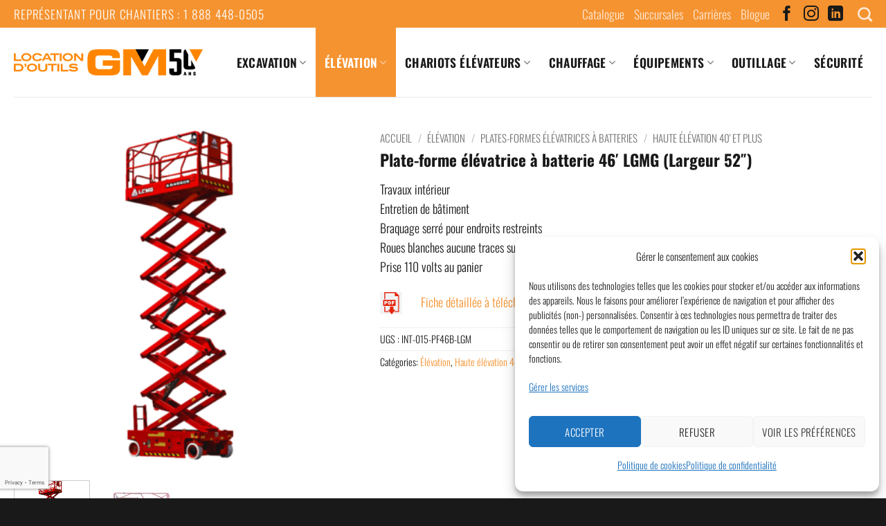

--- FILE ---
content_type: text/html; charset=UTF-8
request_url: https://www.locationgm.ca/equipement/plate-forme-elevatrice-a-batterie-46-lgmg/
body_size: 32442
content:
<!DOCTYPE html>
<html lang="fr-CA" class="loading-site no-js">
<head>
	<meta charset="UTF-8" />
<script type="text/javascript">
/* <![CDATA[ */
var gform;gform||(document.addEventListener("gform_main_scripts_loaded",function(){gform.scriptsLoaded=!0}),document.addEventListener("gform/theme/scripts_loaded",function(){gform.themeScriptsLoaded=!0}),window.addEventListener("DOMContentLoaded",function(){gform.domLoaded=!0}),gform={domLoaded:!1,scriptsLoaded:!1,themeScriptsLoaded:!1,isFormEditor:()=>"function"==typeof InitializeEditor,callIfLoaded:function(o){return!(!gform.domLoaded||!gform.scriptsLoaded||!gform.themeScriptsLoaded&&!gform.isFormEditor()||(gform.isFormEditor()&&console.warn("The use of gform.initializeOnLoaded() is deprecated in the form editor context and will be removed in Gravity Forms 3.1."),o(),0))},initializeOnLoaded:function(o){gform.callIfLoaded(o)||(document.addEventListener("gform_main_scripts_loaded",()=>{gform.scriptsLoaded=!0,gform.callIfLoaded(o)}),document.addEventListener("gform/theme/scripts_loaded",()=>{gform.themeScriptsLoaded=!0,gform.callIfLoaded(o)}),window.addEventListener("DOMContentLoaded",()=>{gform.domLoaded=!0,gform.callIfLoaded(o)}))},hooks:{action:{},filter:{}},addAction:function(o,r,e,t){gform.addHook("action",o,r,e,t)},addFilter:function(o,r,e,t){gform.addHook("filter",o,r,e,t)},doAction:function(o){gform.doHook("action",o,arguments)},applyFilters:function(o){return gform.doHook("filter",o,arguments)},removeAction:function(o,r){gform.removeHook("action",o,r)},removeFilter:function(o,r,e){gform.removeHook("filter",o,r,e)},addHook:function(o,r,e,t,n){null==gform.hooks[o][r]&&(gform.hooks[o][r]=[]);var d=gform.hooks[o][r];null==n&&(n=r+"_"+d.length),gform.hooks[o][r].push({tag:n,callable:e,priority:t=null==t?10:t})},doHook:function(r,o,e){var t;if(e=Array.prototype.slice.call(e,1),null!=gform.hooks[r][o]&&((o=gform.hooks[r][o]).sort(function(o,r){return o.priority-r.priority}),o.forEach(function(o){"function"!=typeof(t=o.callable)&&(t=window[t]),"action"==r?t.apply(null,e):e[0]=t.apply(null,e)})),"filter"==r)return e[0]},removeHook:function(o,r,t,n){var e;null!=gform.hooks[o][r]&&(e=(e=gform.hooks[o][r]).filter(function(o,r,e){return!!(null!=n&&n!=o.tag||null!=t&&t!=o.priority)}),gform.hooks[o][r]=e)}});
/* ]]> */
</script>

	<link rel="profile" href="http://gmpg.org/xfn/11" />
	<link rel="pingback" href="https://www.locationgm.ca/xmlrpc.php" />

	<script>(function(html){html.className = html.className.replace(/\bno-js\b/,'js')})(document.documentElement);</script>
<meta name='robots' content='index, follow, max-image-preview:large, max-snippet:-1, max-video-preview:-1' />
	<style>img:is([sizes="auto" i], [sizes^="auto," i]) { contain-intrinsic-size: 3000px 1500px }</style>
	<meta name="viewport" content="width=device-width, initial-scale=1" />
	<!-- This site is optimized with the Yoast SEO plugin v26.2 - https://yoast.com/wordpress/plugins/seo/ -->
	<title>Plate-forme élévatrice à batterie 46&#039; LGMG (Largeur 52&quot;) - Location d’outils GM</title>
	<link rel="canonical" href="https://www.locationgm.ca/equipement/plate-forme-elevatrice-a-batterie-46-lgmg/" />
	<meta property="og:locale" content="fr_CA" />
	<meta property="og:type" content="article" />
	<meta property="og:title" content="Plate-forme élévatrice à batterie 46&#039; LGMG (Largeur 52&quot;) - Location d’outils GM" />
	<meta property="og:description" content="Travaux intérieur Entretien de bâtiment Braquage serré pour endroits restreints Roues blanches aucune traces sur plancher Prise 110 volts au panier  Fiche détaillée à télécharger" />
	<meta property="og:url" content="https://www.locationgm.ca/equipement/plate-forme-elevatrice-a-batterie-46-lgmg/" />
	<meta property="og:site_name" content="Location d’outils GM" />
	<meta property="article:publisher" content="https://www.facebook.com/locationoutilsGM/" />
	<meta property="article:modified_time" content="2023-01-09T20:11:04+00:00" />
	<meta property="og:image" content="https://www.locationgm.ca/wp-content/uploads/2022/02/plate-forme-elevatrice-lgmg-as4650e-location-gm.png" />
	<meta property="og:image:width" content="1280" />
	<meta property="og:image:height" content="1280" />
	<meta property="og:image:type" content="image/png" />
	<meta name="twitter:card" content="summary_large_image" />
	<meta name="twitter:label1" content="Estimation du temps de lecture" />
	<meta name="twitter:data1" content="1 minute" />
	<script type="application/ld+json" class="yoast-schema-graph">{"@context":"https://schema.org","@graph":[{"@type":"WebPage","@id":"https://www.locationgm.ca/equipement/plate-forme-elevatrice-a-batterie-46-lgmg/","url":"https://www.locationgm.ca/equipement/plate-forme-elevatrice-a-batterie-46-lgmg/","name":"Plate-forme élévatrice à batterie 46' LGMG (Largeur 52\") - Location d’outils GM","isPartOf":{"@id":"https://www.locationgm.ca/#website"},"primaryImageOfPage":{"@id":"https://www.locationgm.ca/equipement/plate-forme-elevatrice-a-batterie-46-lgmg/#primaryimage"},"image":{"@id":"https://www.locationgm.ca/equipement/plate-forme-elevatrice-a-batterie-46-lgmg/#primaryimage"},"thumbnailUrl":"https://www.locationgm.ca/wp-content/uploads/2022/02/plate-forme-elevatrice-lgmg-as4650e-location-gm.png","datePublished":"2022-02-21T20:20:11+00:00","dateModified":"2023-01-09T20:11:04+00:00","breadcrumb":{"@id":"https://www.locationgm.ca/equipement/plate-forme-elevatrice-a-batterie-46-lgmg/#breadcrumb"},"inLanguage":"fr-CA","potentialAction":[{"@type":"ReadAction","target":["https://www.locationgm.ca/equipement/plate-forme-elevatrice-a-batterie-46-lgmg/"]}]},{"@type":"ImageObject","inLanguage":"fr-CA","@id":"https://www.locationgm.ca/equipement/plate-forme-elevatrice-a-batterie-46-lgmg/#primaryimage","url":"https://www.locationgm.ca/wp-content/uploads/2022/02/plate-forme-elevatrice-lgmg-as4650e-location-gm.png","contentUrl":"https://www.locationgm.ca/wp-content/uploads/2022/02/plate-forme-elevatrice-lgmg-as4650e-location-gm.png","width":1280,"height":1280},{"@type":"BreadcrumbList","@id":"https://www.locationgm.ca/equipement/plate-forme-elevatrice-a-batterie-46-lgmg/#breadcrumb","itemListElement":[{"@type":"ListItem","position":1,"name":"Home","item":"https://www.locationgm.ca/"},{"@type":"ListItem","position":2,"name":"Boutique","item":"https://www.locationgm.ca/boutique/"},{"@type":"ListItem","position":3,"name":"Plate-forme élévatrice à batterie 46&#8242; LGMG (Largeur 52&#8243;)"}]},{"@type":"WebSite","@id":"https://www.locationgm.ca/#website","url":"https://www.locationgm.ca/","name":"Location d’outils GM","description":"Tout pour vos travaux","publisher":{"@id":"https://www.locationgm.ca/#organization"},"potentialAction":[{"@type":"SearchAction","target":{"@type":"EntryPoint","urlTemplate":"https://www.locationgm.ca/?s={search_term_string}"},"query-input":{"@type":"PropertyValueSpecification","valueRequired":true,"valueName":"search_term_string"}}],"inLanguage":"fr-CA"},{"@type":"Organization","@id":"https://www.locationgm.ca/#organization","name":"Location GM","url":"https://www.locationgm.ca/","logo":{"@type":"ImageObject","inLanguage":"fr-CA","@id":"https://www.locationgm.ca/#/schema/logo/image/","url":"https://www.locationgm.ca/wp-content/uploads/2020/04/LogationGM_logo.png","contentUrl":"https://www.locationgm.ca/wp-content/uploads/2020/04/LogationGM_logo.png","width":338,"height":57,"caption":"Location GM"},"image":{"@id":"https://www.locationgm.ca/#/schema/logo/image/"},"sameAs":["https://www.facebook.com/locationoutilsGM/","https://www.instagram.com/locationoutilsgm/","https://www.linkedin.com/company/location-d-outils-gm/"]}]}</script>
	<!-- / Yoast SEO plugin. -->


<link rel='prefetch' href='https://www.locationgm.ca/wp-content/themes/flatsome/assets/js/flatsome.js?ver=e2eddd6c228105dac048' />
<link rel='prefetch' href='https://www.locationgm.ca/wp-content/themes/flatsome/assets/js/chunk.slider.js?ver=3.20.2' />
<link rel='prefetch' href='https://www.locationgm.ca/wp-content/themes/flatsome/assets/js/chunk.popups.js?ver=3.20.2' />
<link rel='prefetch' href='https://www.locationgm.ca/wp-content/themes/flatsome/assets/js/chunk.tooltips.js?ver=3.20.2' />
<link rel='prefetch' href='https://www.locationgm.ca/wp-content/themes/flatsome/assets/js/woocommerce.js?ver=1c9be63d628ff7c3ff4c' />
<link rel="alternate" type="application/rss+xml" title="Location d’outils GM &raquo; Flux" href="https://www.locationgm.ca/feed/" />
<link rel="alternate" type="application/rss+xml" title="Location d’outils GM &raquo; Flux des commentaires" href="https://www.locationgm.ca/comments/feed/" />

<link rel='stylesheet' id='wp-components-css' href='https://www.locationgm.ca/wp-includes/css/dist/components/style.min.css?ver=6.8.3' type='text/css' media='all' />
<link rel='stylesheet' id='wp-preferences-css' href='https://www.locationgm.ca/wp-includes/css/dist/preferences/style.min.css?ver=6.8.3' type='text/css' media='all' />
<link rel='stylesheet' id='wp-block-editor-css' href='https://www.locationgm.ca/wp-includes/css/dist/block-editor/style.min.css?ver=6.8.3' type='text/css' media='all' />
<link rel='stylesheet' id='popup-maker-block-library-style-css' href='https://www.locationgm.ca/wp-content/plugins/popup-maker/dist/packages/block-library-style.css?ver=dbea705cfafe089d65f1' type='text/css' media='all' />
<style id='woocommerce-inline-inline-css' type='text/css'>
.woocommerce form .form-row .required { visibility: visible; }
</style>
<link rel='stylesheet' id='cmplz-general-css' href='https://www.locationgm.ca/wp-content/plugins/complianz-gdpr-premium/assets/css/cookieblocker.min.css?ver=1761268135' type='text/css' media='all' />
<link rel='stylesheet' id='brands-styles-css' href='https://www.locationgm.ca/wp-content/plugins/woocommerce/assets/css/brands.css?ver=10.3.0' type='text/css' media='all' />
<link rel='stylesheet' id='child-css-css' href='https://www.locationgm.ca/wp-content/themes/location-gm/style.css?ver=6.8.3' type='text/css' media='all' />
<link rel='stylesheet' id='dflip-style-css' href='https://www.locationgm.ca/wp-content/plugins/3d-flipbook-dflip-lite/assets/css/dflip.min.css?ver=2.4.20' type='text/css' media='all' />
<link rel='stylesheet' id='flatsome-main-css' href='https://www.locationgm.ca/wp-content/themes/flatsome/assets/css/flatsome.css?ver=3.20.2' type='text/css' media='all' />
<style id='flatsome-main-inline-css' type='text/css'>
@font-face {
				font-family: "fl-icons";
				font-display: block;
				src: url(https://www.locationgm.ca/wp-content/themes/flatsome/assets/css/icons/fl-icons.eot?v=3.20.2);
				src:
					url(https://www.locationgm.ca/wp-content/themes/flatsome/assets/css/icons/fl-icons.eot#iefix?v=3.20.2) format("embedded-opentype"),
					url(https://www.locationgm.ca/wp-content/themes/flatsome/assets/css/icons/fl-icons.woff2?v=3.20.2) format("woff2"),
					url(https://www.locationgm.ca/wp-content/themes/flatsome/assets/css/icons/fl-icons.ttf?v=3.20.2) format("truetype"),
					url(https://www.locationgm.ca/wp-content/themes/flatsome/assets/css/icons/fl-icons.woff?v=3.20.2) format("woff"),
					url(https://www.locationgm.ca/wp-content/themes/flatsome/assets/css/icons/fl-icons.svg?v=3.20.2#fl-icons) format("svg");
			}
</style>
<link rel='stylesheet' id='flatsome-shop-css' href='https://www.locationgm.ca/wp-content/themes/flatsome/assets/css/flatsome-shop.css?ver=3.20.2' type='text/css' media='all' />
<script type="text/javascript" src="https://www.locationgm.ca/wp-includes/js/jquery/jquery.min.js?ver=3.7.1" id="jquery-core-js"></script>
<script type="text/javascript" src="https://www.locationgm.ca/wp-content/plugins/woocommerce/assets/js/jquery-blockui/jquery.blockUI.min.js?ver=2.7.0-wc.10.3.0" id="wc-jquery-blockui-js" data-wp-strategy="defer"></script>
<script type="text/javascript" id="wc-add-to-cart-js-extra">
/* <![CDATA[ */
var wc_add_to_cart_params = {"ajax_url":"\/wp-admin\/admin-ajax.php","wc_ajax_url":"\/?wc-ajax=%%endpoint%%","i18n_view_cart":"Voir le panier","cart_url":"https:\/\/www.locationgm.ca\/panier\/","is_cart":"","cart_redirect_after_add":"no"};
/* ]]> */
</script>
<script type="text/javascript" src="https://www.locationgm.ca/wp-content/plugins/woocommerce/assets/js/frontend/add-to-cart.min.js?ver=10.3.0" id="wc-add-to-cart-js" defer="defer" data-wp-strategy="defer"></script>
<script type="text/javascript" id="wc-single-product-js-extra">
/* <![CDATA[ */
var wc_single_product_params = {"i18n_required_rating_text":"Veuillez s\u00e9lectionner un classement","i18n_rating_options":["1\u00a0\u00e9toile sur 5","2\u00a0\u00e9toiles sur 5","3\u00a0\u00e9toiles sur 5","4\u00a0\u00e9toiles sur 5","5\u00a0\u00e9toiles sur 5"],"i18n_product_gallery_trigger_text":"Voir la galerie d\u2019images en plein \u00e9cran","review_rating_required":"yes","flexslider":{"rtl":false,"animation":"slide","smoothHeight":true,"directionNav":false,"controlNav":"thumbnails","slideshow":false,"animationSpeed":500,"animationLoop":false,"allowOneSlide":false},"zoom_enabled":"","zoom_options":[],"photoswipe_enabled":"","photoswipe_options":{"shareEl":false,"closeOnScroll":false,"history":false,"hideAnimationDuration":0,"showAnimationDuration":0},"flexslider_enabled":""};
/* ]]> */
</script>
<script type="text/javascript" src="https://www.locationgm.ca/wp-content/plugins/woocommerce/assets/js/frontend/single-product.min.js?ver=10.3.0" id="wc-single-product-js" defer="defer" data-wp-strategy="defer"></script>
<script type="text/javascript" src="https://www.locationgm.ca/wp-content/plugins/woocommerce/assets/js/js-cookie/js.cookie.min.js?ver=2.1.4-wc.10.3.0" id="wc-js-cookie-js" data-wp-strategy="defer"></script>
<link rel="https://api.w.org/" href="https://www.locationgm.ca/wp-json/" /><link rel="alternate" title="JSON" type="application/json" href="https://www.locationgm.ca/wp-json/wp/v2/product/7084" /><link rel="EditURI" type="application/rsd+xml" title="RSD" href="https://www.locationgm.ca/xmlrpc.php?rsd" />
<meta name="generator" content="WordPress 6.8.3" />
<meta name="generator" content="WooCommerce 10.3.0" />
<link rel='shortlink' href='https://www.locationgm.ca/?p=7084' />
<link rel="alternate" title="oEmbed (JSON)" type="application/json+oembed" href="https://www.locationgm.ca/wp-json/oembed/1.0/embed?url=https%3A%2F%2Fwww.locationgm.ca%2Fequipement%2Fplate-forme-elevatrice-a-batterie-46-lgmg%2F" />
<link rel="alternate" title="oEmbed (XML)" type="text/xml+oembed" href="https://www.locationgm.ca/wp-json/oembed/1.0/embed?url=https%3A%2F%2Fwww.locationgm.ca%2Fequipement%2Fplate-forme-elevatrice-a-batterie-46-lgmg%2F&#038;format=xml" />
			<style>.cmplz-hidden {
					display: none !important;
				}</style><!-- Google Tag Manager YM Tapage -->
<script>(function(w,d,s,l,i){w[l]=w[l]||[];w[l].push({'gtm.start':
new Date().getTime(),event:'gtm.js'});var f=d.getElementsByTagName(s)[0],
j=d.createElement(s),dl=l!='dataLayer'?'&l='+l:'';j.async=true;j.src=
'https://www.googletagmanager.com/gtm.js?id='+i+dl;f.parentNode.insertBefore(j,f);
})(window,document,'script','dataLayer','GTM-KT3S5NK');</script>
<!-- End Google Tag Manager -->		<noscript><style>.woocommerce-product-gallery{ opacity: 1 !important; }</style></noscript>
	<link rel="icon" href="https://www.locationgm.ca/wp-content/uploads/2020/04/cropped-favicon-location-d-outils-gm-100x100.png" sizes="32x32" />
<link rel="icon" href="https://www.locationgm.ca/wp-content/uploads/2020/04/cropped-favicon-location-d-outils-gm-300x300.png" sizes="192x192" />
<link rel="apple-touch-icon" href="https://www.locationgm.ca/wp-content/uploads/2020/04/cropped-favicon-location-d-outils-gm-300x300.png" />
<meta name="msapplication-TileImage" content="https://www.locationgm.ca/wp-content/uploads/2020/04/cropped-favicon-location-d-outils-gm-300x300.png" />
<style id="custom-css" type="text/css">:root {--primary-color: #f59331;--fs-color-primary: #f59331;--fs-color-secondary: #191919;--fs-color-success: #ffffff;--fs-color-alert: #b20000;--fs-color-base: #191919;--fs-experimental-link-color: #f59331;--fs-experimental-link-color-hover: #3d3d3d;}.tooltipster-base {--tooltip-color: #fff;--tooltip-bg-color: #000;}.off-canvas-right .mfp-content, .off-canvas-left .mfp-content {--drawer-width: 300px;}.off-canvas .mfp-content.off-canvas-cart {--drawer-width: 360px;}.container-width, .full-width .ubermenu-nav, .container, .row{max-width: 1270px}.row.row-collapse{max-width: 1240px}.row.row-small{max-width: 1262.5px}.row.row-large{max-width: 1300px}.header-main{height: 100px}#logo img{max-height: 100px}#logo{width:273px;}.header-top{min-height: 40px}.transparent .header-main{height: 90px}.transparent #logo img{max-height: 90px}.has-transparent + .page-title:first-of-type,.has-transparent + #main > .page-title,.has-transparent + #main > div > .page-title,.has-transparent + #main .page-header-wrapper:first-of-type .page-title{padding-top: 120px;}.header.show-on-scroll,.stuck .header-main{height:70px!important}.stuck #logo img{max-height: 70px!important}.search-form{ width: 60%;}.header-bottom {background-color: #f1f1f1}.header-main .nav > li > a{line-height: 100px }.stuck .header-main .nav > li > a{line-height: 70px }@media (max-width: 549px) {.header-main{height: 70px}#logo img{max-height: 70px}}.nav-dropdown{font-size:100%}.header-top{background-color:#f59331!important;}h1,h2,h3,h4,h5,h6,.heading-font{color: #191919;}body{font-size: 111%;}@media screen and (max-width: 549px){body{font-size: 100%;}}body{font-family: Oswald, sans-serif;}body {font-weight: 300;font-style: normal;}.nav > li > a {font-family: Oswald, sans-serif;}.mobile-sidebar-levels-2 .nav > li > ul > li > a {font-family: Oswald, sans-serif;}.nav > li > a,.mobile-sidebar-levels-2 .nav > li > ul > li > a {font-weight: 600;font-style: normal;}h1,h2,h3,h4,h5,h6,.heading-font, .off-canvas-center .nav-sidebar.nav-vertical > li > a{font-family: Oswald, sans-serif;}h1,h2,h3,h4,h5,h6,.heading-font,.banner h1,.banner h2 {font-weight: 700;font-style: normal;}.alt-font{font-family: Merriweather, sans-serif;}.alt-font {font-weight: 400!important;font-style: normal!important;}.header:not(.transparent) .header-nav-main.nav > li > a {color: #191919;}.header:not(.transparent) .header-nav-main.nav > li > a:hover,.header:not(.transparent) .header-nav-main.nav > li.active > a,.header:not(.transparent) .header-nav-main.nav > li.current > a,.header:not(.transparent) .header-nav-main.nav > li > a.active,.header:not(.transparent) .header-nav-main.nav > li > a.current{color: #f59331;}.header-nav-main.nav-line-bottom > li > a:before,.header-nav-main.nav-line-grow > li > a:before,.header-nav-main.nav-line > li > a:before,.header-nav-main.nav-box > li > a:hover,.header-nav-main.nav-box > li.active > a,.header-nav-main.nav-pills > li > a:hover,.header-nav-main.nav-pills > li.active > a{color:#FFF!important;background-color: #f59331;}.has-equal-box-heights .box-image {padding-top: 99%;}@media screen and (min-width: 550px){.products .box-vertical .box-image{min-width: 300px!important;width: 300px!important;}}.footer-2{background-color: #191919}.absolute-footer, html{background-color: #191919}.nav-vertical-fly-out > li + li {border-top-width: 1px; border-top-style: solid;}.label-new.menu-item > a:after{content:"New";}.label-hot.menu-item > a:after{content:"Hot";}.label-sale.menu-item > a:after{content:"Sale";}.label-popular.menu-item > a:after{content:"Popular";}</style>		<style type="text/css" id="wp-custom-css">
			/*HEADER*/
.header-social-icons.social-icons{
}
.html .follow-icons{
	font-size: 1.5em!important;
}
.html .follow-icons a{
	color:#191919!important;
}
.html .follow-icons a:hover{
	color:#fff!important;
}
.top-bar-nav {
	font-size: 110%;
}
.header-button span {
	line-height:1.2;
}
ul li.btn-gras a  {
  font-weight: 800;
}



@media screen and (max-width: 549px){
.header-button .button {
	padding-top: 7px;
}
}
/*PAGES PRODUITS*/
.product-category h5 {
	font-size: 1.5em;
}
.product-title {
	font-size: 1.3em;
	font-weight: bold;
}
/*  */
.term-description {
	font-weight:500;
}

/* Formulaire gravity forms  */
.gform_wrapper li.hidden_label input {
    margin-top: unset;
}
body .custom-icons .ginput_container_list table.gfield_list tbody tr td.gfield_list_icons img {
	background-size: 20px 20px !important;
    width: 20px !important;
    height: 20px !important;
    opacity: 1!important;
}
.gform_wrapper .custom-icons table.gfield_list tr td.gfield_list_icons {
    width: unset!important; */
}
.gform_wrapper .custom-icons table.gfield_list tr td.gfield_list_icons {
    padding: 0 0 0 10px!important;
}
.gform_wrapper input.datepicker {
	margin-bottom: unset!important;
}
.gform_wrapper input.datepicker.datepicker_with_icon {
    margin-right: 10px!important;
}
body .gform_wrapper img.ui-datepicker-trigger {
    width: 20px!important;
    height: 20px!important;
}
body .gform_wrapper img.ui-datepicker-trigger:hover {
	  cursor:hand!important;
}
.gform_wrapper .gfield_time_hour i {
    margin-top: 0!important;
}
.gform_wrapper input[type='radio'] {
	margin-bottom: 0.2em!important;
}
.gform_wrapper .gform_footer.top_label {
	text-align:center!important;
}
#gform_1 .gfield_checkbox .gfield-choice-input {
	margin-bottom:0;
}
#gform_wrapper_1 .gfield_checkbox input[type=checkbox]{
    width: 17px !important;
    height: 17px;
}
.gform_wrapper.gravity-theme input[type=text], .gform_wrapper.gravity-theme textarea {
	font-size:inherit!important;
}
/* FOOTER */
footer button {
	background-color:#f59331;
}
footer button:hover {
	background-color: #cc7a29;
}
footer form {
	margin-bottom: 0.2em;
}
body.postid-7750 .wl-job-single .quals,
body.postid-7750 .wl-job-single .desc h2{
  display:none !important;
}

@media screen and (max-width: 468px) {
  .mobile-text-jobs { 
		font-size:30px !important;
		line-height : 1.2;
	}
	
	#col-416248693 > .col-inner {
  margin-left: 0  !important;
  }
}

/* POPUP */
#popmake-6035 {
    background-image: url(https://www.locationgm.ca/wp-content/uploads/2021/09/bg-popup.jpg);
    background-size: cover;
	background-position:top center;
	}


/* GARDE-CORPS*/
.row-divider .col:after{
  border-color: transparent;
  padding: 20px !important;
}

.row-divider .col::before{
  border: 1px solid !important;
}

.row-divider .col:nth-child(1)::before{
  display: none !important;
}

.row-divider .col{
  margin-bottom: 70px !important;
}

.row-divider{
	margin-bottom: 70px;
}

@media (min-width:1023px) {
.row-divider .col:nth-child(5)::before{
  display: none !important;
}
	
	
a.nav-top-link{
	font-size: 17.5px !important;
}
}
/* ELEMENTOR CSS TABLET */
@media (min-width:568px) and (max-width:1022px) {
.row-divider .col:nth-child(4)::before,
	.row-divider .col:nth-child(7)::before{
  display: none !important;
}
}
/* ELEMENTOR CSS MOBILE */
@media (max-width:567px) {
    .row-divider .col::before{
  display: none !important;
}
	
	.row-divider .col{
		margin-left: 10px;
		margin-right: 10px;
	}	
	
.row-divider .col:after{
  border-color: black !important;
	border-width: 1px;
  padding: 20px !important;
}	
}

		</style>
		<style id="kirki-inline-styles">/* cyrillic-ext */
@font-face {
  font-family: 'Oswald';
  font-style: normal;
  font-weight: 300;
  font-display: swap;
  src: url(https://www.locationgm.ca/wp-content/fonts/oswald/TK3iWkUHHAIjg752FD8Ghe4.woff2) format('woff2');
  unicode-range: U+0460-052F, U+1C80-1C8A, U+20B4, U+2DE0-2DFF, U+A640-A69F, U+FE2E-FE2F;
}
/* cyrillic */
@font-face {
  font-family: 'Oswald';
  font-style: normal;
  font-weight: 300;
  font-display: swap;
  src: url(https://www.locationgm.ca/wp-content/fonts/oswald/TK3iWkUHHAIjg752HT8Ghe4.woff2) format('woff2');
  unicode-range: U+0301, U+0400-045F, U+0490-0491, U+04B0-04B1, U+2116;
}
/* vietnamese */
@font-face {
  font-family: 'Oswald';
  font-style: normal;
  font-weight: 300;
  font-display: swap;
  src: url(https://www.locationgm.ca/wp-content/fonts/oswald/TK3iWkUHHAIjg752Fj8Ghe4.woff2) format('woff2');
  unicode-range: U+0102-0103, U+0110-0111, U+0128-0129, U+0168-0169, U+01A0-01A1, U+01AF-01B0, U+0300-0301, U+0303-0304, U+0308-0309, U+0323, U+0329, U+1EA0-1EF9, U+20AB;
}
/* latin-ext */
@font-face {
  font-family: 'Oswald';
  font-style: normal;
  font-weight: 300;
  font-display: swap;
  src: url(https://www.locationgm.ca/wp-content/fonts/oswald/TK3iWkUHHAIjg752Fz8Ghe4.woff2) format('woff2');
  unicode-range: U+0100-02BA, U+02BD-02C5, U+02C7-02CC, U+02CE-02D7, U+02DD-02FF, U+0304, U+0308, U+0329, U+1D00-1DBF, U+1E00-1E9F, U+1EF2-1EFF, U+2020, U+20A0-20AB, U+20AD-20C0, U+2113, U+2C60-2C7F, U+A720-A7FF;
}
/* latin */
@font-face {
  font-family: 'Oswald';
  font-style: normal;
  font-weight: 300;
  font-display: swap;
  src: url(https://www.locationgm.ca/wp-content/fonts/oswald/TK3iWkUHHAIjg752GT8G.woff2) format('woff2');
  unicode-range: U+0000-00FF, U+0131, U+0152-0153, U+02BB-02BC, U+02C6, U+02DA, U+02DC, U+0304, U+0308, U+0329, U+2000-206F, U+20AC, U+2122, U+2191, U+2193, U+2212, U+2215, U+FEFF, U+FFFD;
}
/* cyrillic-ext */
@font-face {
  font-family: 'Oswald';
  font-style: normal;
  font-weight: 600;
  font-display: swap;
  src: url(https://www.locationgm.ca/wp-content/fonts/oswald/TK3iWkUHHAIjg752FD8Ghe4.woff2) format('woff2');
  unicode-range: U+0460-052F, U+1C80-1C8A, U+20B4, U+2DE0-2DFF, U+A640-A69F, U+FE2E-FE2F;
}
/* cyrillic */
@font-face {
  font-family: 'Oswald';
  font-style: normal;
  font-weight: 600;
  font-display: swap;
  src: url(https://www.locationgm.ca/wp-content/fonts/oswald/TK3iWkUHHAIjg752HT8Ghe4.woff2) format('woff2');
  unicode-range: U+0301, U+0400-045F, U+0490-0491, U+04B0-04B1, U+2116;
}
/* vietnamese */
@font-face {
  font-family: 'Oswald';
  font-style: normal;
  font-weight: 600;
  font-display: swap;
  src: url(https://www.locationgm.ca/wp-content/fonts/oswald/TK3iWkUHHAIjg752Fj8Ghe4.woff2) format('woff2');
  unicode-range: U+0102-0103, U+0110-0111, U+0128-0129, U+0168-0169, U+01A0-01A1, U+01AF-01B0, U+0300-0301, U+0303-0304, U+0308-0309, U+0323, U+0329, U+1EA0-1EF9, U+20AB;
}
/* latin-ext */
@font-face {
  font-family: 'Oswald';
  font-style: normal;
  font-weight: 600;
  font-display: swap;
  src: url(https://www.locationgm.ca/wp-content/fonts/oswald/TK3iWkUHHAIjg752Fz8Ghe4.woff2) format('woff2');
  unicode-range: U+0100-02BA, U+02BD-02C5, U+02C7-02CC, U+02CE-02D7, U+02DD-02FF, U+0304, U+0308, U+0329, U+1D00-1DBF, U+1E00-1E9F, U+1EF2-1EFF, U+2020, U+20A0-20AB, U+20AD-20C0, U+2113, U+2C60-2C7F, U+A720-A7FF;
}
/* latin */
@font-face {
  font-family: 'Oswald';
  font-style: normal;
  font-weight: 600;
  font-display: swap;
  src: url(https://www.locationgm.ca/wp-content/fonts/oswald/TK3iWkUHHAIjg752GT8G.woff2) format('woff2');
  unicode-range: U+0000-00FF, U+0131, U+0152-0153, U+02BB-02BC, U+02C6, U+02DA, U+02DC, U+0304, U+0308, U+0329, U+2000-206F, U+20AC, U+2122, U+2191, U+2193, U+2212, U+2215, U+FEFF, U+FFFD;
}
/* cyrillic-ext */
@font-face {
  font-family: 'Oswald';
  font-style: normal;
  font-weight: 700;
  font-display: swap;
  src: url(https://www.locationgm.ca/wp-content/fonts/oswald/TK3iWkUHHAIjg752FD8Ghe4.woff2) format('woff2');
  unicode-range: U+0460-052F, U+1C80-1C8A, U+20B4, U+2DE0-2DFF, U+A640-A69F, U+FE2E-FE2F;
}
/* cyrillic */
@font-face {
  font-family: 'Oswald';
  font-style: normal;
  font-weight: 700;
  font-display: swap;
  src: url(https://www.locationgm.ca/wp-content/fonts/oswald/TK3iWkUHHAIjg752HT8Ghe4.woff2) format('woff2');
  unicode-range: U+0301, U+0400-045F, U+0490-0491, U+04B0-04B1, U+2116;
}
/* vietnamese */
@font-face {
  font-family: 'Oswald';
  font-style: normal;
  font-weight: 700;
  font-display: swap;
  src: url(https://www.locationgm.ca/wp-content/fonts/oswald/TK3iWkUHHAIjg752Fj8Ghe4.woff2) format('woff2');
  unicode-range: U+0102-0103, U+0110-0111, U+0128-0129, U+0168-0169, U+01A0-01A1, U+01AF-01B0, U+0300-0301, U+0303-0304, U+0308-0309, U+0323, U+0329, U+1EA0-1EF9, U+20AB;
}
/* latin-ext */
@font-face {
  font-family: 'Oswald';
  font-style: normal;
  font-weight: 700;
  font-display: swap;
  src: url(https://www.locationgm.ca/wp-content/fonts/oswald/TK3iWkUHHAIjg752Fz8Ghe4.woff2) format('woff2');
  unicode-range: U+0100-02BA, U+02BD-02C5, U+02C7-02CC, U+02CE-02D7, U+02DD-02FF, U+0304, U+0308, U+0329, U+1D00-1DBF, U+1E00-1E9F, U+1EF2-1EFF, U+2020, U+20A0-20AB, U+20AD-20C0, U+2113, U+2C60-2C7F, U+A720-A7FF;
}
/* latin */
@font-face {
  font-family: 'Oswald';
  font-style: normal;
  font-weight: 700;
  font-display: swap;
  src: url(https://www.locationgm.ca/wp-content/fonts/oswald/TK3iWkUHHAIjg752GT8G.woff2) format('woff2');
  unicode-range: U+0000-00FF, U+0131, U+0152-0153, U+02BB-02BC, U+02C6, U+02DA, U+02DC, U+0304, U+0308, U+0329, U+2000-206F, U+20AC, U+2122, U+2191, U+2193, U+2212, U+2215, U+FEFF, U+FFFD;
}/* cyrillic-ext */
@font-face {
  font-family: 'Merriweather';
  font-style: normal;
  font-weight: 400;
  font-stretch: 100%;
  font-display: swap;
  src: url(https://www.locationgm.ca/wp-content/fonts/merriweather/u-4D0qyriQwlOrhSvowK_l5UcA6zuSYEqOzpPe3HOZJ5eX1WtLaQwmYiScCmDxhtNOKl8yDr3icaGV31GvU.woff2) format('woff2');
  unicode-range: U+0460-052F, U+1C80-1C8A, U+20B4, U+2DE0-2DFF, U+A640-A69F, U+FE2E-FE2F;
}
/* cyrillic */
@font-face {
  font-family: 'Merriweather';
  font-style: normal;
  font-weight: 400;
  font-stretch: 100%;
  font-display: swap;
  src: url(https://www.locationgm.ca/wp-content/fonts/merriweather/u-4D0qyriQwlOrhSvowK_l5UcA6zuSYEqOzpPe3HOZJ5eX1WtLaQwmYiScCmDxhtNOKl8yDr3icaEF31GvU.woff2) format('woff2');
  unicode-range: U+0301, U+0400-045F, U+0490-0491, U+04B0-04B1, U+2116;
}
/* vietnamese */
@font-face {
  font-family: 'Merriweather';
  font-style: normal;
  font-weight: 400;
  font-stretch: 100%;
  font-display: swap;
  src: url(https://www.locationgm.ca/wp-content/fonts/merriweather/u-4D0qyriQwlOrhSvowK_l5UcA6zuSYEqOzpPe3HOZJ5eX1WtLaQwmYiScCmDxhtNOKl8yDr3icaG131GvU.woff2) format('woff2');
  unicode-range: U+0102-0103, U+0110-0111, U+0128-0129, U+0168-0169, U+01A0-01A1, U+01AF-01B0, U+0300-0301, U+0303-0304, U+0308-0309, U+0323, U+0329, U+1EA0-1EF9, U+20AB;
}
/* latin-ext */
@font-face {
  font-family: 'Merriweather';
  font-style: normal;
  font-weight: 400;
  font-stretch: 100%;
  font-display: swap;
  src: url(https://www.locationgm.ca/wp-content/fonts/merriweather/u-4D0qyriQwlOrhSvowK_l5UcA6zuSYEqOzpPe3HOZJ5eX1WtLaQwmYiScCmDxhtNOKl8yDr3icaGl31GvU.woff2) format('woff2');
  unicode-range: U+0100-02BA, U+02BD-02C5, U+02C7-02CC, U+02CE-02D7, U+02DD-02FF, U+0304, U+0308, U+0329, U+1D00-1DBF, U+1E00-1E9F, U+1EF2-1EFF, U+2020, U+20A0-20AB, U+20AD-20C0, U+2113, U+2C60-2C7F, U+A720-A7FF;
}
/* latin */
@font-face {
  font-family: 'Merriweather';
  font-style: normal;
  font-weight: 400;
  font-stretch: 100%;
  font-display: swap;
  src: url(https://www.locationgm.ca/wp-content/fonts/merriweather/u-4D0qyriQwlOrhSvowK_l5UcA6zuSYEqOzpPe3HOZJ5eX1WtLaQwmYiScCmDxhtNOKl8yDr3icaFF31.woff2) format('woff2');
  unicode-range: U+0000-00FF, U+0131, U+0152-0153, U+02BB-02BC, U+02C6, U+02DA, U+02DC, U+0304, U+0308, U+0329, U+2000-206F, U+20AC, U+2122, U+2191, U+2193, U+2212, U+2215, U+FEFF, U+FFFD;
}</style></head>

<body data-cmplz=2 class="wp-singular product-template-default single single-product postid-7084 wp-theme-flatsome wp-child-theme-location-gm theme-flatsome woocommerce woocommerce-page woocommerce-no-js lightbox nav-dropdown-has-border catalog-mode">

<!-- Google Tag Manager (noscript) YM Tapage -->
<noscript><iframe src="https://www.googletagmanager.com/ns.html?id=GTM-KT3S5NK"
height="0" width="0" style="display:none;visibility:hidden"></iframe></noscript>
<!-- End Google Tag Manager (noscript) -->
<a class="skip-link screen-reader-text" href="#main">Skip to content</a>

<div id="wrapper">

	
	<header id="header" class="header has-sticky sticky-jump">
		<div class="header-wrapper">
			<div id="top-bar" class="header-top nav-dark hide-for-medium">
    <div class="flex-row container">
      <div class="flex-col hide-for-medium flex-left">
          <ul class="nav nav-left medium-nav-center nav-small  nav-">
              <li class="html custom html_topbar_left"><span style="font-size:130%"><strong class="uppercase">Représentant pour chantiers : <a href="tel:+18884480505" style="color:#ffffff">1&nbsp;888&nbsp;448-0505</a></strong></span></li>          </ul>
      </div>

      <div class="flex-col hide-for-medium flex-center">
          <ul class="nav nav-center nav-small  nav-">
                        </ul>
      </div>

      <div class="flex-col hide-for-medium flex-right">
         <ul class="nav top-bar-nav nav-right nav-small  nav-">
              <li id="menu-item-7928" class="menu-item menu-item-type-post_type menu-item-object-page menu-item-7928 menu-item-design-default"><a href="https://www.locationgm.ca/catalogue/" class="nav-top-link">Catalogue</a></li>
<li id="menu-item-3630" class="menu-item menu-item-type-post_type menu-item-object-page menu-item-3630 menu-item-design-default"><a href="https://www.locationgm.ca/succursales/" class="nav-top-link">Succursales</a></li>
<li id="menu-item-7783" class="menu-item menu-item-type-post_type menu-item-object-page menu-item-7783 menu-item-design-default"><a href="https://www.locationgm.ca/carrieres/" class="nav-top-link">Carrières</a></li>
<li id="menu-item-3631" class="menu-item menu-item-type-post_type menu-item-object-page menu-item-3631 menu-item-design-default"><a href="https://www.locationgm.ca/blogue/" class="nav-top-link">Blogue</a></li>
<li class="html header-social-icons ml-0">
	<div class="social-icons follow-icons" ><a href="https://www.facebook.com/locationoutilsGM/" target="_blank" data-label="Facebook" class="icon plain tooltip facebook" title="Follow on Facebook" aria-label="Follow on Facebook" rel="noopener nofollow"><i class="icon-facebook" aria-hidden="true"></i></a><a href="https://www.instagram.com/locationoutilsgm/" target="_blank" data-label="Instagram" class="icon plain tooltip instagram" title="Follow on Instagram" aria-label="Follow on Instagram" rel="noopener nofollow"><i class="icon-instagram" aria-hidden="true"></i></a><a href="https://www.linkedin.com/company/location-d-outils-gm/" data-label="LinkedIn" target="_blank" class="icon plain tooltip linkedin" title="Follow on LinkedIn" aria-label="Follow on LinkedIn" rel="noopener nofollow"><i class="icon-linkedin" aria-hidden="true"></i></a></div></li>
<li class="header-search header-search-dropdown has-icon has-dropdown menu-item-has-children">
		<a href="#" aria-label="Recherche" aria-haspopup="true" aria-expanded="false" aria-controls="ux-search-dropdown" class="nav-top-link is-small"><i class="icon-search" aria-hidden="true"></i></a>
		<ul id="ux-search-dropdown" class="nav-dropdown nav-dropdown-simple">
	 	<li class="header-search-form search-form html relative has-icon">
	<div class="header-search-form-wrapper">
		<div class="searchform-wrapper ux-search-box relative is-normal"><form role="search" method="get" class="searchform" action="https://www.locationgm.ca/">
	<div class="flex-row relative">
						<div class="flex-col flex-grow">
			<label class="screen-reader-text" for="woocommerce-product-search-field-0">Rechercher :</label>
			<input type="search" id="woocommerce-product-search-field-0" class="search-field mb-0" placeholder="Recherche…" value="" name="s" />
			<input type="hidden" name="post_type" value="product" />
					</div>
		<div class="flex-col">
			<button type="submit" value="Rechercher" class="ux-search-submit submit-button secondary button  icon mb-0" aria-label="Submit">
				<i class="icon-search" aria-hidden="true"></i>			</button>
		</div>
	</div>
	<div class="live-search-results text-left z-top"></div>
</form>
</div>	</div>
</li>
	</ul>
</li>
          </ul>
      </div>

      
    </div>
</div>
<div id="masthead" class="header-main ">
      <div class="header-inner flex-row container logo-left medium-logo-center" role="navigation">

          <!-- Logo -->
          <div id="logo" class="flex-col logo">
            
<!-- Header logo -->
<a href="https://www.locationgm.ca/" title="Location d’outils GM - Tout pour vos travaux" rel="home">
		<img width="350" height="48" src="https://www.locationgm.ca/wp-content/uploads/2025/05/Logo_Location_GM_50ans_horizontal.png" class="header_logo header-logo" alt="Location d’outils GM"/><img  width="350" height="48" src="https://www.locationgm.ca/wp-content/uploads/2025/05/Logo_Location_GM_50ans_horizontal.png" class="header-logo-dark" alt="Location d’outils GM"/></a>
          </div>

          <!-- Mobile Left Elements -->
          <div class="flex-col show-for-medium flex-left">
            <ul class="mobile-nav nav nav-left ">
              <li class="nav-icon has-icon">
			<a href="#" class="is-small" data-open="#main-menu" data-pos="left" data-bg="main-menu-overlay" role="button" aria-label="Menu" aria-controls="main-menu" aria-expanded="false" aria-haspopup="dialog" data-flatsome-role-button>
			<i class="icon-menu" aria-hidden="true"></i>					</a>
	</li>
            </ul>
          </div>

          <!-- Left Elements -->
          <div class="flex-col hide-for-medium flex-left
            flex-grow">
            <ul class="header-nav header-nav-main nav nav-left  nav-box nav-size-large nav-uppercase" >
                          </ul>
          </div>

          <!-- Right Elements -->
          <div class="flex-col hide-for-medium flex-right">
            <ul class="header-nav header-nav-main nav nav-right  nav-box nav-size-large nav-uppercase">
              <li id="menu-item-3619" class="menu-item menu-item-type-taxonomy menu-item-object-product_cat menu-item-has-children menu-item-3619 menu-item-design-default has-dropdown"><a href="https://www.locationgm.ca/categorie-equipements/excavation/" class="nav-top-link" aria-expanded="false" aria-haspopup="menu">Excavation<i class="icon-angle-down" aria-hidden="true"></i></a>
<ul class="sub-menu nav-dropdown nav-dropdown-simple">
	<li id="menu-item-7891" class="btn-gras menu-item menu-item-type-post_type menu-item-object-page menu-item-7891"><a href="https://www.locationgm.ca/fiche-excavation/">Fiche – Excavation</a></li>
	<li id="menu-item-4820" class="menu-item menu-item-type-taxonomy menu-item-object-product_cat menu-item-4820"><a href="https://www.locationgm.ca/categorie-equipements/excavation/excavatrices-10-tonnes-et-moins/">Excavatrices 10 tonnes et moins</a></li>
	<li id="menu-item-4819" class="menu-item menu-item-type-taxonomy menu-item-object-product_cat menu-item-4819"><a href="https://www.locationgm.ca/categorie-equipements/excavation/excavatrices-plus-de-10-tonnes/">Excavatrices 10 tonnes et plus</a></li>
	<li id="menu-item-4821" class="menu-item menu-item-type-taxonomy menu-item-object-product_cat menu-item-4821"><a href="https://www.locationgm.ca/categorie-equipements/excavation/rouleaux-compaction/">Rouleaux compaction</a></li>
	<li id="menu-item-4051" class="menu-item menu-item-type-taxonomy menu-item-object-product_cat menu-item-4051"><a href="https://www.locationgm.ca/categorie-equipements/excavation/brouettes-motorisees/">Brouettes motorisées</a></li>
	<li id="menu-item-4823" class="menu-item menu-item-type-taxonomy menu-item-object-product_cat menu-item-4823"><a href="https://www.locationgm.ca/categorie-equipements/excavation/chargeurs-sur-chenilles/">Chargeurs sur chenilles</a></li>
	<li id="menu-item-4824" class="menu-item menu-item-type-taxonomy menu-item-object-product_cat menu-item-4824"><a href="https://www.locationgm.ca/categorie-equipements/excavation/chargeurs-sur-roues/">Chargeurs sur roues</a></li>
	<li id="menu-item-4822" class="menu-item menu-item-type-taxonomy menu-item-object-product_cat menu-item-4822"><a href="https://www.locationgm.ca/categorie-equipements/excavation/chargeurs-articules/">Chargeurs articulés</a></li>
	<li id="menu-item-4825" class="menu-item menu-item-type-taxonomy menu-item-object-product_cat menu-item-4825"><a href="https://www.locationgm.ca/categorie-equipements/excavation/retrocaveuses-pepines/">Rétrocaveuses (pépines)</a></li>
	<li id="menu-item-4826" class="menu-item menu-item-type-taxonomy menu-item-object-product_cat menu-item-4826"><a href="https://www.locationgm.ca/categorie-equipements/excavation/bouteur-bulldozer/">Bouteur (Bulldozer)</a></li>
</ul>
</li>
<li id="menu-item-3620" class="menu-item menu-item-type-taxonomy menu-item-object-product_cat current-product-ancestor current-menu-parent current-product-parent menu-item-has-children menu-item-3620 active menu-item-design-default has-dropdown"><a href="https://www.locationgm.ca/categorie-equipements/elevation/" class="nav-top-link" aria-expanded="false" aria-haspopup="menu">Élévation<i class="icon-angle-down" aria-hidden="true"></i></a>
<ul class="sub-menu nav-dropdown nav-dropdown-simple">
	<li id="menu-item-7909" class="btn-gras menu-item menu-item-type-post_type menu-item-object-page menu-item-7909"><a href="https://www.locationgm.ca/fiche-elevation/">Fiche – Élévation</a></li>
	<li id="menu-item-4813" class="menu-item menu-item-type-taxonomy menu-item-object-product_cat menu-item-4813"><a href="https://www.locationgm.ca/categorie-equipements/elevation/plates-formes-elevatrices-a-carburant/">Plates-formes élévatrices à carburant</a></li>
	<li id="menu-item-4814" class="menu-item menu-item-type-taxonomy menu-item-object-product_cat current-product-ancestor current-menu-parent current-product-parent menu-item-4814 active"><a href="https://www.locationgm.ca/categorie-equipements/elevation/plates-formes-elevatrices-a-batteries/">Plates-formes élévatrices à batteries</a></li>
	<li id="menu-item-4815" class="menu-item menu-item-type-taxonomy menu-item-object-product_cat menu-item-4815"><a href="https://www.locationgm.ca/categorie-equipements/elevation/nacelles-articulees-a-carburant/">Nacelles articulées à carburant</a></li>
	<li id="menu-item-4816" class="menu-item menu-item-type-taxonomy menu-item-object-product_cat menu-item-4816"><a href="https://www.locationgm.ca/categorie-equipements/elevation/nacelles-a-mat-droit-a-carburant/">Nacelles à mat droit à carburant</a></li>
	<li id="menu-item-4817" class="menu-item menu-item-type-taxonomy menu-item-object-product_cat menu-item-4817"><a href="https://www.locationgm.ca/categorie-equipements/elevation/nacelles-articulees-a-batteries/">Nacelles articulées à batteries</a></li>
	<li id="menu-item-4818" class="menu-item menu-item-type-taxonomy menu-item-object-product_cat menu-item-4818"><a href="https://www.locationgm.ca/categorie-equipements/elevation/nacelles-remorquables-et-legeres/">Nacelles remorquables et légères</a></li>
</ul>
</li>
<li id="menu-item-4827" class="menu-item menu-item-type-taxonomy menu-item-object-product_cat menu-item-has-children menu-item-4827 menu-item-design-default has-dropdown"><a href="https://www.locationgm.ca/categorie-equipements/chariots-elevateurs/" class="nav-top-link" aria-expanded="false" aria-haspopup="menu">Chariots élévateurs<i class="icon-angle-down" aria-hidden="true"></i></a>
<ul class="sub-menu nav-dropdown nav-dropdown-simple">
	<li id="menu-item-7923" class="btn-gras menu-item menu-item-type-post_type menu-item-object-page menu-item-7923"><a href="https://www.locationgm.ca/fiche-chariots-elevateur/">Fiche – Chariots élévateurs</a></li>
	<li id="menu-item-4828" class="menu-item menu-item-type-taxonomy menu-item-object-product_cat menu-item-4828"><a href="https://www.locationgm.ca/categorie-equipements/chariots-elevateurs/contrebalances/">Contrebalancés</a></li>
	<li id="menu-item-4829" class="menu-item menu-item-type-taxonomy menu-item-object-product_cat menu-item-4829"><a href="https://www.locationgm.ca/categorie-equipements/chariots-elevateurs/telescopiques/">Télescopiques</a></li>
	<li id="menu-item-6873" class="menu-item menu-item-type-taxonomy menu-item-object-product_cat menu-item-6873"><a href="https://www.locationgm.ca/categorie-equipements/chariots-elevateurs/accessoires-chariots-elevateurs/">Accessoires</a></li>
</ul>
</li>
<li id="menu-item-4830" class="menu-item menu-item-type-taxonomy menu-item-object-product_cat menu-item-has-children menu-item-4830 menu-item-design-default has-dropdown"><a href="https://www.locationgm.ca/categorie-equipements/chauffage/" class="nav-top-link" aria-expanded="false" aria-haspopup="menu">Chauffage<i class="icon-angle-down" aria-hidden="true"></i></a>
<ul class="sub-menu nav-dropdown nav-dropdown-simple">
	<li id="menu-item-7916" class="btn-gras menu-item menu-item-type-post_type menu-item-object-page menu-item-7916"><a href="https://www.locationgm.ca/fiche-chauffage/">Fiche – Chauffage</a></li>
	<li id="menu-item-7984" class="btn-gras menu-item menu-item-type-post_type menu-item-object-page menu-item-7984"><a href="https://www.locationgm.ca/calculateur-chauffage/">Calculateur BTU</a></li>
	<li id="menu-item-4834" class="menu-item menu-item-type-taxonomy menu-item-object-product_cat menu-item-4834"><a href="https://www.locationgm.ca/categorie-equipements/chauffage/electrique/">Électrique</a></li>
	<li id="menu-item-4832" class="menu-item menu-item-type-taxonomy menu-item-object-product_cat menu-item-4832"><a href="https://www.locationgm.ca/categorie-equipements/chauffage/propane-chauffage/">Propane</a></li>
	<li id="menu-item-4831" class="menu-item menu-item-type-taxonomy menu-item-object-product_cat menu-item-4831"><a href="https://www.locationgm.ca/categorie-equipements/chauffage/gaz-naturel-propane/">Gaz naturel / Propane</a></li>
	<li id="menu-item-4833" class="menu-item menu-item-type-taxonomy menu-item-object-product_cat menu-item-4833"><a href="https://www.locationgm.ca/categorie-equipements/chauffage/huile/">Huile</a></li>
</ul>
</li>
<li id="menu-item-3628" class="menu-item menu-item-type-taxonomy menu-item-object-product_cat menu-item-has-children menu-item-3628 menu-item-design-default has-dropdown"><a href="https://www.locationgm.ca/categorie-equipements/equipements/" class="nav-top-link" aria-expanded="false" aria-haspopup="menu">Équipements<i class="icon-angle-down" aria-hidden="true"></i></a>
<ul class="sub-menu nav-dropdown nav-dropdown-simple">
	<li id="menu-item-7901" class="btn-gras menu-item menu-item-type-post_type menu-item-object-page menu-item-7901"><a href="https://www.locationgm.ca/fiche-equipement/">Fiche – Équipement</a></li>
	<li id="menu-item-5672" class="menu-item menu-item-type-taxonomy menu-item-object-product_cat menu-item-5672"><a href="https://www.locationgm.ca/categorie-equipements/equipements/compresseurs/">Compresseurs</a></li>
	<li id="menu-item-5673" class="menu-item menu-item-type-taxonomy menu-item-object-product_cat menu-item-5673"><a href="https://www.locationgm.ca/categorie-equipements/equipements/eclairage/">Éclairage</a></li>
	<li id="menu-item-4134" class="menu-item menu-item-type-taxonomy menu-item-object-product_cat menu-item-4134"><a href="https://www.locationgm.ca/categorie-equipements/equipements/generatrices/">Génératrices</a></li>
	<li id="menu-item-5674" class="menu-item menu-item-type-taxonomy menu-item-object-product_cat menu-item-5674"><a href="https://www.locationgm.ca/categorie-equipements/equipements/remorques/">Remorques</a></li>
	<li id="menu-item-5675" class="menu-item menu-item-type-taxonomy menu-item-object-product_cat menu-item-5675"><a href="https://www.locationgm.ca/categorie-equipements/equipements/vehicules-utilitaires/">Véhicules utilitaires</a></li>
</ul>
</li>
<li id="menu-item-3629" class="menu-item menu-item-type-taxonomy menu-item-object-product_cat menu-item-has-children current_page_parent menu-item-3629 menu-item-design-default has-dropdown"><a href="https://www.locationgm.ca/categorie-equipements/outillage/" class="nav-top-link" aria-expanded="false" aria-haspopup="menu">Outillage<i class="icon-angle-down" aria-hidden="true"></i></a>
<ul class="sub-menu nav-dropdown nav-dropdown-simple">
	<li id="menu-item-7879" class="btn-gras menu-item menu-item-type-post_type menu-item-object-page menu-item-7879"><a href="https://www.locationgm.ca/fiche-outillage/">Fiche – Outillage</a></li>
	<li id="menu-item-6238" class="menu-item menu-item-type-taxonomy menu-item-object-product_cat menu-item-6238"><a href="https://www.locationgm.ca/categorie-equipements/outillage/air/">Air</a></li>
	<li id="menu-item-4053" class="menu-item menu-item-type-taxonomy menu-item-object-product_cat menu-item-4053"><a href="https://www.locationgm.ca/categorie-equipements/outillage/beton/">Béton</a></li>
	<li id="menu-item-4059" class="menu-item menu-item-type-taxonomy menu-item-object-product_cat menu-item-4059"><a href="https://www.locationgm.ca/categorie-equipements/outillage/demenagement/">Déménagement</a></li>
	<li id="menu-item-4060" class="menu-item menu-item-type-taxonomy menu-item-object-product_cat menu-item-4060"><a href="https://www.locationgm.ca/categorie-equipements/outillage/echafaudage-et-echelles-escabeaux/">Échafaudage et Échelles/escabeaux</a></li>
	<li id="menu-item-6258" class="menu-item menu-item-type-taxonomy menu-item-object-product_cat menu-item-6258"><a href="https://www.locationgm.ca/categorie-equipements/outillage/metal/">Métal / Soudure</a></li>
	<li id="menu-item-6259" class="menu-item menu-item-type-taxonomy menu-item-object-product_cat menu-item-6259"><a href="https://www.locationgm.ca/categorie-equipements/outillage/monte-charge/">Monte-charge</a></li>
	<li id="menu-item-4055" class="menu-item menu-item-type-taxonomy menu-item-object-product_cat menu-item-4055"><a href="https://www.locationgm.ca/categorie-equipements/outillage/bois-menuiserie/">Bois / Menuiserie</a></li>
	<li id="menu-item-4058" class="menu-item menu-item-type-taxonomy menu-item-object-product_cat menu-item-4058"><a href="https://www.locationgm.ca/categorie-equipements/outillage/nettoyage/">Nettoyage</a></li>
	<li id="menu-item-4054" class="menu-item menu-item-type-taxonomy menu-item-object-product_cat menu-item-4054"><a href="https://www.locationgm.ca/categorie-equipements/outillage/paysagement/">Paysagement</a></li>
	<li id="menu-item-6260" class="menu-item menu-item-type-taxonomy menu-item-object-product_cat menu-item-6260"><a href="https://www.locationgm.ca/categorie-equipements/outillage/pancher/">Plancher</a></li>
	<li id="menu-item-4057" class="menu-item menu-item-type-taxonomy menu-item-object-product_cat menu-item-4057"><a href="https://www.locationgm.ca/categorie-equipements/outillage/plomberie/">Plomberie</a></li>
	<li id="menu-item-6261" class="menu-item menu-item-type-taxonomy menu-item-object-product_cat menu-item-6261"><a href="https://www.locationgm.ca/categorie-equipements/outillage/pompe/">Pompes</a></li>
	<li id="menu-item-6262" class="menu-item menu-item-type-taxonomy menu-item-object-product_cat menu-item-6262"><a href="https://www.locationgm.ca/categorie-equipements/outillage/specialise/">Spécialisé</a></li>
	<li id="menu-item-4835" class="menu-item menu-item-type-taxonomy menu-item-object-product_cat menu-item-4835"><a href="https://www.locationgm.ca/categorie-equipements/outillage/ventilation-outillage/">Ventilation</a></li>
	<li id="menu-item-4027" class="menu-item menu-item-type-taxonomy menu-item-object-product_cat menu-item-4027"><a href="https://www.locationgm.ca/categorie-equipements/outillage/autres/">Autres</a></li>
</ul>
</li>
<li id="menu-item-8951" class="menu-item menu-item-type-taxonomy menu-item-object-product_cat menu-item-8951 menu-item-design-default"><a href="https://www.locationgm.ca/categorie-equipements/securite/" class="nav-top-link">Sécurité</a></li>
            </ul>
          </div>

          <!-- Mobile Right Elements -->
          <div class="flex-col show-for-medium flex-right">
            <ul class="mobile-nav nav nav-right ">
                          </ul>
          </div>

      </div>

            <div class="container"><div class="top-divider full-width"></div></div>
      </div>

<div class="header-bg-container fill"><div class="header-bg-image fill"></div><div class="header-bg-color fill"></div></div>		</div>
	</header>

	
	<main id="main" class="">

	<div class="shop-container">

		
			<div class="container">
	<div class="woocommerce-notices-wrapper"></div></div>
<div id="product-7084" class="product type-product post-7084 status-publish first instock product_cat-elevation product_cat-haute-elevation-40-et-plus product_cat-plates-formes-elevatrices-a-batteries has-post-thumbnail product-type-simple">
	<div class="product-container">
  <div class="product-main">
    <div class="row content-row mb-0">

    	<div class="product-gallery col large-5">
						
<div class="product-images relative mb-half has-hover woocommerce-product-gallery woocommerce-product-gallery--with-images woocommerce-product-gallery--columns-4 images" data-columns="4">

  <div class="badge-container is-larger absolute left top z-1">

</div>

  <div class="image-tools absolute top show-on-hover right z-3">
      </div>

  <div class="woocommerce-product-gallery__wrapper product-gallery-slider slider slider-nav-small mb-half disable-lightbox"
        data-flickity-options='{
                "cellAlign": "center",
                "wrapAround": true,
                "autoPlay": false,
                "prevNextButtons":true,
                "adaptiveHeight": true,
                "imagesLoaded": true,
                "lazyLoad": 1,
                "dragThreshold" : 15,
                "pageDots": false,
                "rightToLeft": false       }'>
    <div data-thumb="https://www.locationgm.ca/wp-content/uploads/2022/02/plate-forme-elevatrice-lgmg-as4650e-location-gm-100x100.png" data-thumb-alt="Plate-forme élévatrice à batterie 46&#039; LGMG (Largeur 52&quot;)" data-thumb-srcset="https://www.locationgm.ca/wp-content/uploads/2022/02/plate-forme-elevatrice-lgmg-as4650e-location-gm-100x100.png 100w, https://www.locationgm.ca/wp-content/uploads/2022/02/plate-forme-elevatrice-lgmg-as4650e-location-gm-300x300.png 300w, https://www.locationgm.ca/wp-content/uploads/2022/02/plate-forme-elevatrice-lgmg-as4650e-location-gm-1024x1024.png 1024w, https://www.locationgm.ca/wp-content/uploads/2022/02/plate-forme-elevatrice-lgmg-as4650e-location-gm-150x150.png 150w, https://www.locationgm.ca/wp-content/uploads/2022/02/plate-forme-elevatrice-lgmg-as4650e-location-gm-768x768.png 768w, https://www.locationgm.ca/wp-content/uploads/2022/02/plate-forme-elevatrice-lgmg-as4650e-location-gm-400x400.png 400w, https://www.locationgm.ca/wp-content/uploads/2022/02/plate-forme-elevatrice-lgmg-as4650e-location-gm.png 1280w"  data-thumb-sizes="(max-width: 100px) 100vw, 100px" class="woocommerce-product-gallery__image slide first"><a href="https://www.locationgm.ca/wp-content/uploads/2022/02/plate-forme-elevatrice-lgmg-as4650e-location-gm.png"><img width="400" height="400" src="https://www.locationgm.ca/wp-content/uploads/2022/02/plate-forme-elevatrice-lgmg-as4650e-location-gm-400x400.png" class="wp-post-image ux-skip-lazy" alt="Plate-forme élévatrice à batterie 46&#039; LGMG (Largeur 52&quot;)" data-caption="" data-src="https://www.locationgm.ca/wp-content/uploads/2022/02/plate-forme-elevatrice-lgmg-as4650e-location-gm.png" data-large_image="https://www.locationgm.ca/wp-content/uploads/2022/02/plate-forme-elevatrice-lgmg-as4650e-location-gm.png" data-large_image_width="1280" data-large_image_height="1280" decoding="async" fetchpriority="high" srcset="https://www.locationgm.ca/wp-content/uploads/2022/02/plate-forme-elevatrice-lgmg-as4650e-location-gm-400x400.png 400w, https://www.locationgm.ca/wp-content/uploads/2022/02/plate-forme-elevatrice-lgmg-as4650e-location-gm-300x300.png 300w, https://www.locationgm.ca/wp-content/uploads/2022/02/plate-forme-elevatrice-lgmg-as4650e-location-gm-1024x1024.png 1024w, https://www.locationgm.ca/wp-content/uploads/2022/02/plate-forme-elevatrice-lgmg-as4650e-location-gm-150x150.png 150w, https://www.locationgm.ca/wp-content/uploads/2022/02/plate-forme-elevatrice-lgmg-as4650e-location-gm-768x768.png 768w, https://www.locationgm.ca/wp-content/uploads/2022/02/plate-forme-elevatrice-lgmg-as4650e-location-gm-100x100.png 100w, https://www.locationgm.ca/wp-content/uploads/2022/02/plate-forme-elevatrice-lgmg-as4650e-location-gm.png 1280w" sizes="(max-width: 400px) 100vw, 400px" /></a></div><div data-thumb="https://www.locationgm.ca/wp-content/uploads/2022/02/as4550e-100x100.jpg" data-thumb-alt="Plate-forme élévatrice à batterie 46&#039; LGMG (Largeur 52&quot;) – Image 2" data-thumb-srcset="https://www.locationgm.ca/wp-content/uploads/2022/02/as4550e-100x100.jpg 100w, https://www.locationgm.ca/wp-content/uploads/2022/02/as4550e-150x150.jpg 150w, https://www.locationgm.ca/wp-content/uploads/2022/02/as4550e-300x300.jpg 300w"  data-thumb-sizes="(max-width: 100px) 100vw, 100px" class="woocommerce-product-gallery__image slide"><a href="https://www.locationgm.ca/wp-content/uploads/2022/02/as4550e-scaled.jpg"><img width="400" height="337" src="data:image/svg+xml,%3Csvg%20viewBox%3D%220%200%202560%202158%22%20xmlns%3D%22http%3A%2F%2Fwww.w3.org%2F2000%2Fsvg%22%3E%3C%2Fsvg%3E" class="lazy-load " alt="Plate-forme élévatrice à batterie 46&#039; LGMG (Largeur 52&quot;) – Image 2" data-caption="" data-src="https://www.locationgm.ca/wp-content/uploads/2022/02/as4550e-scaled.jpg" data-large_image="https://www.locationgm.ca/wp-content/uploads/2022/02/as4550e-scaled.jpg" data-large_image_width="2560" data-large_image_height="2158" decoding="async" srcset="" data-srcset="https://www.locationgm.ca/wp-content/uploads/2022/02/as4550e-400x337.jpg 400w, https://www.locationgm.ca/wp-content/uploads/2022/02/as4550e-300x253.jpg 300w, https://www.locationgm.ca/wp-content/uploads/2022/02/as4550e-1024x863.jpg 1024w, https://www.locationgm.ca/wp-content/uploads/2022/02/as4550e-768x647.jpg 768w, https://www.locationgm.ca/wp-content/uploads/2022/02/as4550e-1536x1295.jpg 1536w, https://www.locationgm.ca/wp-content/uploads/2022/02/as4550e-2048x1726.jpg 2048w" sizes="(max-width: 400px) 100vw, 400px" /></a></div>  </div>

  <div class="image-tools absolute bottom left z-3">
      </div>
</div>

	<div class="product-thumbnails thumbnails slider-no-arrows slider row row-small row-slider slider-nav-small small-columns-4"
		data-flickity-options='{
			"cellAlign": "left",
			"wrapAround": false,
			"autoPlay": false,
			"prevNextButtons": true,
			"asNavFor": ".product-gallery-slider",
			"percentPosition": true,
			"imagesLoaded": true,
			"pageDots": false,
			"rightToLeft": false,
			"contain": true
		}'>
					<div class="col is-nav-selected first">
				<a>
					<img src="https://www.locationgm.ca/wp-content/uploads/2022/02/plate-forme-elevatrice-lgmg-as4650e-location-gm-300x300.png" alt="" width="300" height="300" class="attachment-woocommerce_thumbnail" />				</a>
			</div><div class="col"><a><img src="data:image/svg+xml,%3Csvg%20viewBox%3D%220%200%20300%20300%22%20xmlns%3D%22http%3A%2F%2Fwww.w3.org%2F2000%2Fsvg%22%3E%3C%2Fsvg%3E" data-src="https://www.locationgm.ca/wp-content/uploads/2022/02/as4550e-300x300.jpg" alt="" width="300" height="300"  class="lazy-load attachment-woocommerce_thumbnail" /></a></div>	</div>
				    	</div>

    	<div class="product-info summary col-fit col entry-summary product-summary">

    		<nav class="woocommerce-breadcrumb breadcrumbs uppercase" aria-label="Breadcrumb"><a href="https://www.locationgm.ca">Accueil</a> <span class="divider">&#47;</span> <a href="https://www.locationgm.ca/categorie-equipements/elevation/">Élévation</a> <span class="divider">&#47;</span> <a href="https://www.locationgm.ca/categorie-equipements/elevation/plates-formes-elevatrices-a-batteries/">Plates-formes élévatrices à batteries</a> <span class="divider">&#47;</span> <a href="https://www.locationgm.ca/categorie-equipements/elevation/plates-formes-elevatrices-a-batteries/haute-elevation-40-et-plus/">Haute élévation 40&#039; et plus</a></nav><h1 class="product-title product_title entry-title">
	Plate-forme élévatrice à batterie 46&prime; LGMG (Largeur 52&Prime;)</h1>

<ul class="next-prev-thumbs is-small show-for-medium">         <li class="prod-dropdown has-dropdown">
               <a href="https://www.locationgm.ca/equipement/plate-forme-elevatrice-a-batterie-12-lgmg-largeur-30/" rel="next" class="button icon is-outline circle" aria-label="Next product">
                  <i class="icon-angle-left" aria-hidden="true"></i>              </a>
              <div class="nav-dropdown">
                <a title="Plate-forme élévatrice à batterie 12&prime; LGMG (Largeur 30&Prime;)" href="https://www.locationgm.ca/equipement/plate-forme-elevatrice-a-batterie-12-lgmg-largeur-30/">
                <img width="100" height="100" src="data:image/svg+xml,%3Csvg%20viewBox%3D%220%200%20100%20100%22%20xmlns%3D%22http%3A%2F%2Fwww.w3.org%2F2000%2Fsvg%22%3E%3C%2Fsvg%3E" data-src="https://www.locationgm.ca/wp-content/uploads/2022/03/SS1230E_ouvert-100x100.jpg" class="lazy-load attachment-woocommerce_gallery_thumbnail size-woocommerce_gallery_thumbnail wp-post-image" alt="" decoding="async" srcset="" data-srcset="https://www.locationgm.ca/wp-content/uploads/2022/03/SS1230E_ouvert-100x100.jpg 100w, https://www.locationgm.ca/wp-content/uploads/2022/03/SS1230E_ouvert-300x300.jpg 300w, https://www.locationgm.ca/wp-content/uploads/2022/03/SS1230E_ouvert-150x150.jpg 150w, https://www.locationgm.ca/wp-content/uploads/2022/03/SS1230E_ouvert-768x767.jpg 768w, https://www.locationgm.ca/wp-content/uploads/2022/03/SS1230E_ouvert-400x400.jpg 400w, https://www.locationgm.ca/wp-content/uploads/2022/03/SS1230E_ouvert.jpg 845w" sizes="(max-width: 100px) 100vw, 100px" /></a>
              </div>
          </li>
               <li class="prod-dropdown has-dropdown">
               <a href="https://www.locationgm.ca/equipement/nacelle-articulee-a-batterie-34-genie/" rel="previous" class="button icon is-outline circle" aria-label="Previous product">
                  <i class="icon-angle-right" aria-hidden="true"></i>              </a>
              <div class="nav-dropdown">
                  <a title="Nacelle articulée à batterie 34&prime; Genie" href="https://www.locationgm.ca/equipement/nacelle-articulee-a-batterie-34-genie/">
                  <img width="100" height="100" src="data:image/svg+xml,%3Csvg%20viewBox%3D%220%200%20100%20100%22%20xmlns%3D%22http%3A%2F%2Fwww.w3.org%2F2000%2Fsvg%22%3E%3C%2Fsvg%3E" data-src="https://www.locationgm.ca/wp-content/uploads/2021/11/Z3422N-Photo-100x100.jpg" class="lazy-load attachment-woocommerce_gallery_thumbnail size-woocommerce_gallery_thumbnail wp-post-image" alt="" decoding="async" srcset="" data-srcset="https://www.locationgm.ca/wp-content/uploads/2021/11/Z3422N-Photo-100x100.jpg 100w, https://www.locationgm.ca/wp-content/uploads/2021/11/Z3422N-Photo-297x300.jpg 297w, https://www.locationgm.ca/wp-content/uploads/2021/11/Z3422N-Photo-150x150.jpg 150w, https://www.locationgm.ca/wp-content/uploads/2021/11/Z3422N-Photo-300x300.jpg 300w, https://www.locationgm.ca/wp-content/uploads/2021/11/Z3422N-Photo-400x404.jpg 400w, https://www.locationgm.ca/wp-content/uploads/2021/11/Z3422N-Photo.jpg 501w" sizes="auto, (max-width: 100px) 100vw, 100px" /></a>
              </div>
          </li>
      </ul><div class="price-wrapper">
	<p class="price product-page-price ">
  </p>
</div>
<div class="product-short-description">
	<p>Travaux intérieur<br />
Entretien de bâtiment<br />
Braquage serré pour endroits restreints<br />
Roues blanches aucune traces sur plancher<br />
Prise 110 volts au panier</p>
<p><a href="https://www.locationgm.ca/wp-content/uploads/2021/08/INT-015-PF26B-LGM Plates-formes élévatrices LGMG AS3226E.pdf" target="_blank" rel="noopener"><img class="alignleft wp-image-3653" src="https://www.locationgm.ca/wp-content/uploads/2020/06/pdf-ico-small.png" alt="" width="32" height="32" /></a><a href="https://www.locationgm.ca/wp-content/uploads/2022/02/INT-015-PF46B-LGM-Plates-formes-elevatrices-LGMG-AS4650E.pdf" target="_blank" rel="noopener">Fiche détaillée à télécharger</a></p>
</div>
 <style>.woocommerce-variation-availability{display:none!important}</style><div class="product_meta">

	
	
		<span class="sku_wrapper">UGS&nbsp;: <span class="sku">INT-015-PF46B-LGM</span></span>

	
	<span class="posted_in">Catégories: <a href="https://www.locationgm.ca/categorie-equipements/elevation/" rel="tag">Élévation</a>, <a href="https://www.locationgm.ca/categorie-equipements/elevation/plates-formes-elevatrices-a-batteries/haute-elevation-40-et-plus/" rel="tag">Haute élévation 40' et plus</a>, <a href="https://www.locationgm.ca/categorie-equipements/elevation/plates-formes-elevatrices-a-batteries/" rel="tag">Plates-formes élévatrices à batteries</a></span>
	
	
</div>

    	</div>

    	<div id="product-sidebar" class="mfp-hide">
    		<div class="sidebar-inner">
    			<div class="hide-for-off-canvas" style="width:100%"><ul class="next-prev-thumbs is-small nav-right text-right">         <li class="prod-dropdown has-dropdown">
               <a href="https://www.locationgm.ca/equipement/plate-forme-elevatrice-a-batterie-12-lgmg-largeur-30/" rel="next" class="button icon is-outline circle" aria-label="Next product">
                  <i class="icon-angle-left" aria-hidden="true"></i>              </a>
              <div class="nav-dropdown">
                <a title="Plate-forme élévatrice à batterie 12&prime; LGMG (Largeur 30&Prime;)" href="https://www.locationgm.ca/equipement/plate-forme-elevatrice-a-batterie-12-lgmg-largeur-30/">
                <img width="100" height="100" src="data:image/svg+xml,%3Csvg%20viewBox%3D%220%200%20100%20100%22%20xmlns%3D%22http%3A%2F%2Fwww.w3.org%2F2000%2Fsvg%22%3E%3C%2Fsvg%3E" data-src="https://www.locationgm.ca/wp-content/uploads/2022/03/SS1230E_ouvert-100x100.jpg" class="lazy-load attachment-woocommerce_gallery_thumbnail size-woocommerce_gallery_thumbnail wp-post-image" alt="" decoding="async" srcset="" data-srcset="https://www.locationgm.ca/wp-content/uploads/2022/03/SS1230E_ouvert-100x100.jpg 100w, https://www.locationgm.ca/wp-content/uploads/2022/03/SS1230E_ouvert-300x300.jpg 300w, https://www.locationgm.ca/wp-content/uploads/2022/03/SS1230E_ouvert-150x150.jpg 150w, https://www.locationgm.ca/wp-content/uploads/2022/03/SS1230E_ouvert-768x767.jpg 768w, https://www.locationgm.ca/wp-content/uploads/2022/03/SS1230E_ouvert-400x400.jpg 400w, https://www.locationgm.ca/wp-content/uploads/2022/03/SS1230E_ouvert.jpg 845w" sizes="auto, (max-width: 100px) 100vw, 100px" /></a>
              </div>
          </li>
               <li class="prod-dropdown has-dropdown">
               <a href="https://www.locationgm.ca/equipement/nacelle-articulee-a-batterie-34-genie/" rel="previous" class="button icon is-outline circle" aria-label="Previous product">
                  <i class="icon-angle-right" aria-hidden="true"></i>              </a>
              <div class="nav-dropdown">
                  <a title="Nacelle articulée à batterie 34&prime; Genie" href="https://www.locationgm.ca/equipement/nacelle-articulee-a-batterie-34-genie/">
                  <img width="100" height="100" src="data:image/svg+xml,%3Csvg%20viewBox%3D%220%200%20100%20100%22%20xmlns%3D%22http%3A%2F%2Fwww.w3.org%2F2000%2Fsvg%22%3E%3C%2Fsvg%3E" data-src="https://www.locationgm.ca/wp-content/uploads/2021/11/Z3422N-Photo-100x100.jpg" class="lazy-load attachment-woocommerce_gallery_thumbnail size-woocommerce_gallery_thumbnail wp-post-image" alt="" decoding="async" srcset="" data-srcset="https://www.locationgm.ca/wp-content/uploads/2021/11/Z3422N-Photo-100x100.jpg 100w, https://www.locationgm.ca/wp-content/uploads/2021/11/Z3422N-Photo-297x300.jpg 297w, https://www.locationgm.ca/wp-content/uploads/2021/11/Z3422N-Photo-150x150.jpg 150w, https://www.locationgm.ca/wp-content/uploads/2021/11/Z3422N-Photo-300x300.jpg 300w, https://www.locationgm.ca/wp-content/uploads/2021/11/Z3422N-Photo-400x404.jpg 400w, https://www.locationgm.ca/wp-content/uploads/2021/11/Z3422N-Photo.jpg 501w" sizes="auto, (max-width: 100px) 100vw, 100px" /></a>
              </div>
          </li>
      </ul></div><aside id="woocommerce_product_categories-2" class="widget woocommerce widget_product_categories"><span class="widget-title shop-sidebar">Équipement disponible</span><div class="is-divider small"></div><ul class="product-categories"><li class="cat-item cat-item-25 cat-parent"><a href="https://www.locationgm.ca/categorie-equipements/excavation/">Excavation</a> <span class="count">(104)</span><ul class='children'>
<li class="cat-item cat-item-251"><a href="https://www.locationgm.ca/categorie-equipements/excavation/pour-mieux-executer-les-travaux-d-excavation/">Pour mieux exécuter les travaux d’excavation</a> <span class="count">(1)</span></li>
<li class="cat-item cat-item-170 cat-parent"><a href="https://www.locationgm.ca/categorie-equipements/excavation/excavatrices-10-tonnes-et-moins/">Excavatrices 10 tonnes et moins</a> <span class="count">(29)</span>	<ul class='children'>
<li class="cat-item cat-item-271"><a href="https://www.locationgm.ca/categorie-equipements/excavation/excavatrices-10-tonnes-et-moins/excavatrice-sur-roues/">Excavatrices sur roues</a> <span class="count">(1)</span></li>
<li class="cat-item cat-item-267"><a href="https://www.locationgm.ca/categorie-equipements/excavation/excavatrices-10-tonnes-et-moins/capacite-922-litres-2/">Réservoir de carburant portable</a> <span class="count">(1)</span></li>
<li class="cat-item cat-item-257"><a href="https://www.locationgm.ca/categorie-equipements/excavation/excavatrices-10-tonnes-et-moins/marteaux-hydrauliques-excavatrices-moins-de-10-tonnes/">Marteaux hydrauliques (excavatrices moins de 10 tonnes)</a> <span class="count">(8)</span></li>
<li class="cat-item cat-item-177"><a href="https://www.locationgm.ca/categorie-equipements/excavation/excavatrices-10-tonnes-et-moins/mini-ex-08-27-tonnes/">Mini-Ex 0,8 – 2,7 tonnes</a> <span class="count">(8)</span></li>
<li class="cat-item cat-item-176"><a href="https://www.locationgm.ca/categorie-equipements/excavation/excavatrices-10-tonnes-et-moins/compactes-35-6-tonnes/">Compactes 3,5 – 6 tonnes</a> <span class="count">(7)</span></li>
<li class="cat-item cat-item-171"><a href="https://www.locationgm.ca/categorie-equipements/excavation/excavatrices-10-tonnes-et-moins/moyenne-8-10-tonnes/">Moyenne 8 – 10 tonnes</a> <span class="count">(4)</span></li>
	</ul>
</li>
<li class="cat-item cat-item-172 cat-parent"><a href="https://www.locationgm.ca/categorie-equipements/excavation/excavatrices-plus-de-10-tonnes/">Excavatrices 10 tonnes et plus</a> <span class="count">(14)</span>	<ul class='children'>
<li class="cat-item cat-item-268"><a href="https://www.locationgm.ca/categorie-equipements/excavation/excavatrices-plus-de-10-tonnes/capacite-922-litres-3/">Réservoir de carburant portable</a> <span class="count">(1)</span></li>
<li class="cat-item cat-item-258"><a href="https://www.locationgm.ca/categorie-equipements/excavation/excavatrices-plus-de-10-tonnes/marteaux-hydrauliques-excavatrices-plus-10-tonnes/">Marteaux hydrauliques (excavatrices plus 10 tonnes)</a> <span class="count">(3)</span></li>
<li class="cat-item cat-item-175"><a href="https://www.locationgm.ca/categorie-equipements/excavation/excavatrices-plus-de-10-tonnes/etroites-135-155-tonnes/">13,5 – 15,5 tonnes - Contrepoids étroit</a> <span class="count">(2)</span></li>
<li class="cat-item cat-item-173"><a href="https://www.locationgm.ca/categorie-equipements/excavation/excavatrices-plus-de-10-tonnes/135-21-tonnes/">13,5 – 21 tonnes</a> <span class="count">(5)</span></li>
<li class="cat-item cat-item-174"><a href="https://www.locationgm.ca/categorie-equipements/excavation/excavatrices-plus-de-10-tonnes/30-35-tonnes/">30 – 35 tonnes</a> <span class="count">(3)</span></li>
	</ul>
</li>
<li class="cat-item cat-item-157 cat-parent"><a href="https://www.locationgm.ca/categorie-equipements/excavation/rouleaux-compaction/">Rouleaux compaction</a> <span class="count">(16)</span>	<ul class='children'>
<li class="cat-item cat-item-259"><a href="https://www.locationgm.ca/categorie-equipements/excavation/rouleaux-compaction/plaques-vibrantes/">Plaques Vibrantes</a> <span class="count">(5)</span></li>
<li class="cat-item cat-item-158"><a href="https://www.locationgm.ca/categorie-equipements/excavation/rouleaux-compaction/rouleaux-asphalte/">Rouleaux asphalte</a> <span class="count">(3)</span></li>
<li class="cat-item cat-item-159"><a href="https://www.locationgm.ca/categorie-equipements/excavation/rouleaux-compaction/compacteurs-40-56/">Rouleaux Compacteurs 40’’ – 56’’</a> <span class="count">(4)</span></li>
<li class="cat-item cat-item-160"><a href="https://www.locationgm.ca/categorie-equipements/excavation/rouleaux-compaction/compacteurs-66/">Rouleaux Compacteurs 66’’</a> <span class="count">(2)</span></li>
<li class="cat-item cat-item-161"><a href="https://www.locationgm.ca/categorie-equipements/excavation/rouleaux-compaction/compacteurs-84/">Rouleaux Compacteurs 84’’</a> <span class="count">(1)</span></li>
<li class="cat-item cat-item-227"><a href="https://www.locationgm.ca/categorie-equipements/excavation/rouleaux-compaction/reservoirs-deau/">Réservoirs d'eau</a> <span class="count">(6)</span></li>
	</ul>
</li>
<li class="cat-item cat-item-137 cat-parent"><a href="https://www.locationgm.ca/categorie-equipements/excavation/brouettes-motorisees/">Brouettes motorisées</a> <span class="count">(10)</span>	<ul class='children'>
<li class="cat-item cat-item-167"><a href="https://www.locationgm.ca/categorie-equipements/excavation/brouettes-motorisees/etroite-largeur-35/">Étroite largeur 35’’</a> <span class="count">(4)</span></li>
<li class="cat-item cat-item-168"><a href="https://www.locationgm.ca/categorie-equipements/excavation/brouettes-motorisees/compacte/">Compacte</a> <span class="count">(3)</span></li>
<li class="cat-item cat-item-169"><a href="https://www.locationgm.ca/categorie-equipements/excavation/brouettes-motorisees/grande-capacite/">Grande capacité</a> <span class="count">(3)</span></li>
	</ul>
</li>
<li class="cat-item cat-item-149 cat-parent"><a href="https://www.locationgm.ca/categorie-equipements/excavation/chargeurs-sur-chenilles/">Chargeurs sur chenilles</a> <span class="count">(11)</span>	<ul class='children'>
<li class="cat-item cat-item-152"><a href="https://www.locationgm.ca/categorie-equipements/excavation/chargeurs-sur-chenilles/espace-restreint-chargeurs-sur-chenilles/">Espace restreint</a> <span class="count">(3)</span></li>
<li class="cat-item cat-item-155"><a href="https://www.locationgm.ca/categorie-equipements/excavation/chargeurs-sur-chenilles/compactes-chargeurs-sur-chenilles/">Compacts</a> <span class="count">(3)</span></li>
<li class="cat-item cat-item-150"><a href="https://www.locationgm.ca/categorie-equipements/excavation/chargeurs-sur-chenilles/puissants/">Puissants</a> <span class="count">(5)</span></li>
	</ul>
</li>
<li class="cat-item cat-item-145 cat-parent"><a href="https://www.locationgm.ca/categorie-equipements/excavation/chargeurs-sur-roues/">Chargeurs sur roues</a> <span class="count">(6)</span>	<ul class='children'>
<li class="cat-item cat-item-146"><a href="https://www.locationgm.ca/categorie-equipements/excavation/chargeurs-sur-roues/espace-restreint/">Espace restreint</a> <span class="count">(1)</span></li>
<li class="cat-item cat-item-154"><a href="https://www.locationgm.ca/categorie-equipements/excavation/chargeurs-sur-roues/compactes/">Compactes</a> <span class="count">(1)</span></li>
<li class="cat-item cat-item-153"><a href="https://www.locationgm.ca/categorie-equipements/excavation/chargeurs-sur-roues/puissants-chargeurs-sur-roues/">Puissants</a> <span class="count">(4)</span></li>
	</ul>
</li>
<li class="cat-item cat-item-147 cat-parent"><a href="https://www.locationgm.ca/categorie-equipements/excavation/chargeurs-articules/">Chargeurs articulés</a> <span class="count">(12)</span>	<ul class='children'>
<li class="cat-item cat-item-148"><a href="https://www.locationgm.ca/categorie-equipements/excavation/chargeurs-articules/compact/">Compact</a> <span class="count">(4)</span></li>
<li class="cat-item cat-item-151"><a href="https://www.locationgm.ca/categorie-equipements/excavation/chargeurs-articules/moyen/">Moyen</a> <span class="count">(5)</span></li>
<li class="cat-item cat-item-156"><a href="https://www.locationgm.ca/categorie-equipements/excavation/chargeurs-articules/puissants-chargeurs-articules/">Puissants</a> <span class="count">(3)</span></li>
	</ul>
</li>
<li class="cat-item cat-item-162 cat-parent"><a href="https://www.locationgm.ca/categorie-equipements/excavation/retrocaveuses-pepines/">Rétrocaveuses (pépines)</a> <span class="count">(5)</span>	<ul class='children'>
<li class="cat-item cat-item-163"><a href="https://www.locationgm.ca/categorie-equipements/excavation/retrocaveuses-pepines/compactes-retrocaveuses-pepines/">Compactes</a> <span class="count">(2)</span></li>
<li class="cat-item cat-item-164"><a href="https://www.locationgm.ca/categorie-equipements/excavation/retrocaveuses-pepines/puissantes/">Puissantes</a> <span class="count">(3)</span></li>
	</ul>
</li>
<li class="cat-item cat-item-165"><a href="https://www.locationgm.ca/categorie-equipements/excavation/bouteur-bulldozer/">Bouteur (Bulldozer)</a> <span class="count">(1)</span></li>
</ul>
</li>
<li class="cat-item cat-item-39 cat-parent current-cat-parent"><a href="https://www.locationgm.ca/categorie-equipements/elevation/">Élévation</a> <span class="count">(105)</span><ul class='children'>
<li class="cat-item cat-item-178 cat-parent current-cat-parent"><a href="https://www.locationgm.ca/categorie-equipements/elevation/plates-formes-elevatrices-a-batteries/">Plates-formes élévatrices à batteries</a> <span class="count">(28)</span>	<ul class='children'>
<li class="cat-item cat-item-179"><a href="https://www.locationgm.ca/categorie-equipements/elevation/plates-formes-elevatrices-a-batteries/etroites-et-legeres/">Étroites et légères</a> <span class="count">(4)</span></li>
<li class="cat-item cat-item-180"><a href="https://www.locationgm.ca/categorie-equipements/elevation/plates-formes-elevatrices-a-batteries/compactes-10-a-19-elevation/">Compactes 10 à 19' d'élévation</a> <span class="count">(8)</span></li>
<li class="cat-item cat-item-181"><a href="https://www.locationgm.ca/categorie-equipements/elevation/plates-formes-elevatrices-a-batteries/moyenne-26-elevation/">Moyenne 26' d'élévation</a> <span class="count">(5)</span></li>
<li class="cat-item cat-item-182"><a href="https://www.locationgm.ca/categorie-equipements/elevation/plates-formes-elevatrices-a-batteries/haute-elevation-32-a-39/">Haute élévation 32' à 39'</a> <span class="count">(6)</span></li>
<li class="cat-item cat-item-264 current-cat"><a href="https://www.locationgm.ca/categorie-equipements/elevation/plates-formes-elevatrices-a-batteries/haute-elevation-40-et-plus/">Haute élévation 40' et plus</a> <span class="count">(5)</span></li>
	</ul>
</li>
<li class="cat-item cat-item-183 cat-parent"><a href="https://www.locationgm.ca/categorie-equipements/elevation/plates-formes-elevatrices-a-carburant/">Plates-formes élévatrices à carburant</a> <span class="count">(19)</span>	<ul class='children'>
<li class="cat-item cat-item-184"><a href="https://www.locationgm.ca/categorie-equipements/elevation/plates-formes-elevatrices-a-carburant/hauteur-26-a-27-elevation/">Hauteur 26’ à 27’ d'élévation</a> <span class="count">(3)</span></li>
<li class="cat-item cat-item-186"><a href="https://www.locationgm.ca/categorie-equipements/elevation/plates-formes-elevatrices-a-carburant/hauteur-de-levage-32-a-35/">Hauteur 32'-35' d'élévation</a> <span class="count">(5)</span></li>
<li class="cat-item cat-item-185"><a href="https://www.locationgm.ca/categorie-equipements/elevation/plates-formes-elevatrices-a-carburant/avec-extension-de-plancher-lateral/">Avec extension de plancher latéral</a> <span class="count">(4)</span></li>
<li class="cat-item cat-item-187"><a href="https://www.locationgm.ca/categorie-equipements/elevation/plates-formes-elevatrices-a-carburant/hauteur-40-a-45-elevation/">Hauteur 40’ à 45’ d'élévation</a> <span class="count">(3)</span></li>
<li class="cat-item cat-item-188"><a href="https://www.locationgm.ca/categorie-equipements/elevation/plates-formes-elevatrices-a-carburant/hauteur-50-a-80-elevation/">Hauteur 50’ à 80’ d'élévation</a> <span class="count">(4)</span></li>
	</ul>
</li>
<li class="cat-item cat-item-195 cat-parent"><a href="https://www.locationgm.ca/categorie-equipements/elevation/nacelles-articulees-a-carburant/">Nacelles articulées à carburant</a> <span class="count">(16)</span>	<ul class='children'>
<li class="cat-item cat-item-196"><a href="https://www.locationgm.ca/categorie-equipements/elevation/nacelles-articulees-a-carburant/hauteur-33-d-elevation/">Hauteur 33’ d'élévation</a> <span class="count">(1)</span></li>
<li class="cat-item cat-item-197"><a href="https://www.locationgm.ca/categorie-equipements/elevation/nacelles-articulees-a-carburant/hauteur-45-et-46-d-elevation/">Hauteur 45’ et 46’ d'élévation</a> <span class="count">(5)</span></li>
<li class="cat-item cat-item-198"><a href="https://www.locationgm.ca/categorie-equipements/elevation/nacelles-articulees-a-carburant/hauteur-60-a-63-d-elevation/">Hauteur 60’ à 63’ d'élévation</a> <span class="count">(5)</span></li>
<li class="cat-item cat-item-199"><a href="https://www.locationgm.ca/categorie-equipements/elevation/nacelles-articulees-a-carburant/hauteur-80-a-130-d-elevation/">Hauteur 80’ et 130’ d'élévation</a> <span class="count">(5)</span></li>
	</ul>
</li>
<li class="cat-item cat-item-200 cat-parent"><a href="https://www.locationgm.ca/categorie-equipements/elevation/nacelles-a-mat-droit-a-carburant/">Nacelles à mat droit à carburant</a> <span class="count">(21)</span>	<ul class='children'>
<li class="cat-item cat-item-201"><a href="https://www.locationgm.ca/categorie-equipements/elevation/nacelles-a-mat-droit-a-carburant/hauteur-45-et-46-d-elevation-nacelles-a-mat-droit-a-carburant/">Hauteur 45’ et 46’ d'élévation</a> <span class="count">(3)</span></li>
<li class="cat-item cat-item-202"><a href="https://www.locationgm.ca/categorie-equipements/elevation/nacelles-a-mat-droit-a-carburant/hauteur-65-a-67-d-elevation-nacelle-mat-droit-carburant/">Hauteur 65’ à 67’ d'élévation</a> <span class="count">(7)</span></li>
<li class="cat-item cat-item-203"><a href="https://www.locationgm.ca/categorie-equipements/elevation/nacelles-a-mat-droit-a-carburant/hauteur-85-et-86-d-elevation-nacelle-mat-droit-carburant/">Hauteur 85’ et 86’ d'élévation</a> <span class="count">(5)</span></li>
<li class="cat-item cat-item-204"><a href="https://www.locationgm.ca/categorie-equipements/elevation/nacelles-a-mat-droit-a-carburant/hauteur-125-et-plus-d-elevation/">Hauteur 125' et plus d'élévation</a> <span class="count">(6)</span></li>
	</ul>
</li>
<li class="cat-item cat-item-189 cat-parent"><a href="https://www.locationgm.ca/categorie-equipements/elevation/nacelles-articulees-a-batteries/">Nacelles articulées à batteries</a> <span class="count">(12)</span>	<ul class='children'>
<li class="cat-item cat-item-190"><a href="https://www.locationgm.ca/categorie-equipements/elevation/nacelles-articulees-a-batteries/hauteur-26-a-32-d-elevation-nacelle-a-batterie/">Hauteur 26’ à 32’ d'élévation</a> <span class="count">(5)</span></li>
<li class="cat-item cat-item-193"><a href="https://www.locationgm.ca/categorie-equipements/elevation/nacelles-articulees-a-batteries/hauteur-43-a-49-d-elevation/">Hauteur 43’ à 49’ d'élévation</a> <span class="count">(5)</span></li>
<li class="cat-item cat-item-272"><a href="https://www.locationgm.ca/categorie-equipements/elevation/nacelles-articulees-a-batteries/hauteur-60-elevation-et-plus/">Hauteur 60' d'élévation et plus</a> <span class="count">(2)</span></li>
	</ul>
</li>
<li class="cat-item cat-item-191 cat-parent"><a href="https://www.locationgm.ca/categorie-equipements/elevation/nacelles-remorquables-et-legeres/">Nacelles remorquables et légères</a> <span class="count">(8)</span>	<ul class='children'>
<li class="cat-item cat-item-192"><a href="https://www.locationgm.ca/categorie-equipements/elevation/nacelles-remorquables-et-legeres/remorquable/">Remorquable</a> <span class="count">(5)</span></li>
<li class="cat-item cat-item-194"><a href="https://www.locationgm.ca/categorie-equipements/elevation/nacelles-remorquables-et-legeres/automotrices-legeres/">Automotrices légères</a> <span class="count">(3)</span></li>
	</ul>
</li>
</ul>
</li>
<li class="cat-item cat-item-205 cat-parent"><a href="https://www.locationgm.ca/categorie-equipements/chariots-elevateurs/">Chariots élévateurs</a> <span class="count">(45)</span><ul class='children'>
<li class="cat-item cat-item-255"><a href="https://www.locationgm.ca/categorie-equipements/chariots-elevateurs/accessoires-chariots-elevateurs/">Accessoires chariots élévateurs</a> <span class="count">(9)</span></li>
<li class="cat-item cat-item-206 cat-parent"><a href="https://www.locationgm.ca/categorie-equipements/chariots-elevateurs/contrebalances/">Contrebalancés</a> <span class="count">(13)</span>	<ul class='children'>
<li class="cat-item cat-item-209"><a href="https://www.locationgm.ca/categorie-equipements/chariots-elevateurs/contrebalances/batteries/">Batteries</a> <span class="count">(6)</span></li>
<li class="cat-item cat-item-207"><a href="https://www.locationgm.ca/categorie-equipements/chariots-elevateurs/contrebalances/propane/">Propane</a> <span class="count">(4)</span></li>
<li class="cat-item cat-item-208"><a href="https://www.locationgm.ca/categorie-equipements/chariots-elevateurs/contrebalances/4-roues-motrices/">4 roues motrices</a> <span class="count">(3)</span></li>
	</ul>
</li>
<li class="cat-item cat-item-210 cat-parent"><a href="https://www.locationgm.ca/categorie-equipements/chariots-elevateurs/telescopiques/">Télescopiques</a> <span class="count">(23)</span>	<ul class='children'>
<li class="cat-item cat-item-214"><a href="https://www.locationgm.ca/categorie-equipements/chariots-elevateurs/telescopiques/telescopiques-compacts/">Télescopiques compacts</a> <span class="count">(9)</span></li>
<li class="cat-item cat-item-211"><a href="https://www.locationgm.ca/categorie-equipements/chariots-elevateurs/telescopiques/telescopiques-31-a-46/">Télescopiques 31’ à 46’</a> <span class="count">(6)</span></li>
<li class="cat-item cat-item-212"><a href="https://www.locationgm.ca/categorie-equipements/chariots-elevateurs/telescopiques/telescopiques-55-et-plus/">Télescopiques 55’ et plus</a> <span class="count">(4)</span></li>
<li class="cat-item cat-item-213"><a href="https://www.locationgm.ca/categorie-equipements/chariots-elevateurs/telescopiques/rotatifs-360-telescopiques/">Rotatifs 360 - Télescopiques</a> <span class="count">(4)</span></li>
	</ul>
</li>
</ul>
</li>
<li class="cat-item cat-item-219 cat-parent"><a href="https://www.locationgm.ca/categorie-equipements/chauffage/">Chauffage</a> <span class="count">(35)</span><ul class='children'>
<li class="cat-item cat-item-261"><a href="https://www.locationgm.ca/categorie-equipements/chauffage/calcul-btu-desire/">Calcul BTU désiré</a> <span class="count">(1)</span></li>
<li class="cat-item cat-item-222"><a href="https://www.locationgm.ca/categorie-equipements/chauffage/electrique/">Électrique</a> <span class="count">(5)</span></li>
<li class="cat-item cat-item-223"><a href="https://www.locationgm.ca/categorie-equipements/chauffage/propane-chauffage/">Propane</a> <span class="count">(10)</span></li>
<li class="cat-item cat-item-221"><a href="https://www.locationgm.ca/categorie-equipements/chauffage/gaz-naturel-propane/">Gaz naturel / Propane</a> <span class="count">(10)</span></li>
<li class="cat-item cat-item-220"><a href="https://www.locationgm.ca/categorie-equipements/chauffage/huile/">Huile</a> <span class="count">(9)</span></li>
</ul>
</li>
<li class="cat-item cat-item-112 cat-parent"><a href="https://www.locationgm.ca/categorie-equipements/equipements/">Équipements</a> <span class="count">(55)</span><ul class='children'>
<li class="cat-item cat-item-278"><a href="https://www.locationgm.ca/categorie-equipements/equipements/plancher-protecteur/">Plancher protecteur</a> <span class="count">(1)</span></li>
<li class="cat-item cat-item-229"><a href="https://www.locationgm.ca/categorie-equipements/equipements/compresseurs/">Compresseurs</a> <span class="count">(3)</span></li>
<li class="cat-item cat-item-230"><a href="https://www.locationgm.ca/categorie-equipements/equipements/eclairage/">Éclairage</a> <span class="count">(6)</span></li>
<li class="cat-item cat-item-140 cat-parent"><a href="https://www.locationgm.ca/categorie-equipements/equipements/generatrices/">Génératrices</a> <span class="count">(29)</span>	<ul class='children'>
<li class="cat-item cat-item-262"><a href="https://www.locationgm.ca/categorie-equipements/equipements/generatrices/calcul-d-energie-desire/">Calcul d'énergie désiré</a> <span class="count">(1)</span></li>
<li class="cat-item cat-item-224"><a href="https://www.locationgm.ca/categorie-equipements/equipements/generatrices/portative/">Portative</a> <span class="count">(13)</span></li>
<li class="cat-item cat-item-225"><a href="https://www.locationgm.ca/categorie-equipements/equipements/generatrices/remorquable-generatrices/">Remorquable</a> <span class="count">(14)</span></li>
	</ul>
</li>
<li class="cat-item cat-item-231"><a href="https://www.locationgm.ca/categorie-equipements/equipements/remorques/">Remorques</a> <span class="count">(6)</span></li>
<li class="cat-item cat-item-233"><a href="https://www.locationgm.ca/categorie-equipements/equipements/vehicules-utilitaires/">Véhicules utilitaires</a> <span class="count">(5)</span></li>
</ul>
</li>
<li class="cat-item cat-item-232"><a href="https://www.locationgm.ca/categorie-equipements/securite/">Sécurité</a> <span class="count">(7)</span></li>
<li class="cat-item cat-item-29 cat-parent"><a href="https://www.locationgm.ca/categorie-equipements/outillage/">Outillage</a> <span class="count">(229)</span><ul class='children'>
<li class="cat-item cat-item-239"><a href="https://www.locationgm.ca/categorie-equipements/outillage/air/">Air</a> <span class="count">(12)</span></li>
<li class="cat-item cat-item-245"><a href="https://www.locationgm.ca/categorie-equipements/outillage/metal/">Métal / Soudure</a> <span class="count">(15)</span></li>
<li class="cat-item cat-item-244"><a href="https://www.locationgm.ca/categorie-equipements/outillage/monte-charge/">Monte-charge</a> <span class="count">(10)</span></li>
<li class="cat-item cat-item-246"><a href="https://www.locationgm.ca/categorie-equipements/outillage/pancher/">Plancher</a> <span class="count">(12)</span></li>
<li class="cat-item cat-item-247 cat-parent"><a href="https://www.locationgm.ca/categorie-equipements/outillage/pompe/">Pompes</a> <span class="count">(13)</span>	<ul class='children'>
<li class="cat-item cat-item-254"><a href="https://www.locationgm.ca/categorie-equipements/outillage/pompe/pompe-6-remorquable/">Pompes 6'' remorquables</a> <span class="count">(1)</span></li>
<li class="cat-item cat-item-253"><a href="https://www.locationgm.ca/categorie-equipements/outillage/pompe/pompes-centrifuges-et-a-dechets-trash/">Pompes centrifuges et à déchets (trash)</a> <span class="count">(6)</span></li>
<li class="cat-item cat-item-252"><a href="https://www.locationgm.ca/categorie-equipements/outillage/pompe/pompes-submersibles/">Pompes submersibles</a> <span class="count">(6)</span></li>
	</ul>
</li>
<li class="cat-item cat-item-248"><a href="https://www.locationgm.ca/categorie-equipements/outillage/specialise/">Spécialisé</a> <span class="count">(12)</span></li>
<li class="cat-item cat-item-215 cat-parent"><a href="https://www.locationgm.ca/categorie-equipements/outillage/ventilation-outillage/">Ventilation</a> <span class="count">(15)</span>	<ul class='children'>
<li class="cat-item cat-item-216"><a href="https://www.locationgm.ca/categorie-equipements/outillage/ventilation-outillage/ventilateurs/">Ventilateurs</a> <span class="count">(7)</span></li>
<li class="cat-item cat-item-218"><a href="https://www.locationgm.ca/categorie-equipements/outillage/ventilation-outillage/hepa/">HEPA</a> <span class="count">(3)</span></li>
<li class="cat-item cat-item-217"><a href="https://www.locationgm.ca/categorie-equipements/outillage/ventilation-outillage/deshumidificateurs/">Déshumidificateurs</a> <span class="count">(5)</span></li>
	</ul>
</li>
<li class="cat-item cat-item-87 cat-parent"><a href="https://www.locationgm.ca/categorie-equipements/outillage/beton/">Béton</a> <span class="count">(58)</span>	<ul class='children'>
<li class="cat-item cat-item-235"><a href="https://www.locationgm.ca/categorie-equipements/outillage/beton/beton-demolition/">Béton - Démolition</a> <span class="count">(11)</span></li>
<li class="cat-item cat-item-236"><a href="https://www.locationgm.ca/categorie-equipements/outillage/beton/beton-finition/">Béton Finition</a> <span class="count">(15)</span></li>
<li class="cat-item cat-item-237"><a href="https://www.locationgm.ca/categorie-equipements/outillage/beton/beton-percage/">Béton Perçage</a> <span class="count">(13)</span></li>
<li class="cat-item cat-item-238"><a href="https://www.locationgm.ca/categorie-equipements/outillage/beton/beton-sciage/">Béton Sciage</a> <span class="count">(9)</span></li>
	</ul>
</li>
<li class="cat-item cat-item-89"><a href="https://www.locationgm.ca/categorie-equipements/outillage/demenagement/">Déménagement</a> <span class="count">(9)</span></li>
<li class="cat-item cat-item-90 cat-parent"><a href="https://www.locationgm.ca/categorie-equipements/outillage/echafaudage-et-echelles-escabeaux/">Échafaudage et Échelles/escabeaux</a> <span class="count">(24)</span>	<ul class='children'>
<li class="cat-item cat-item-250"><a href="https://www.locationgm.ca/categorie-equipements/outillage/echafaudage-et-echelles-escabeaux/echafaudage/">Échafaudage</a> <span class="count">(21)</span></li>
<li class="cat-item cat-item-249"><a href="https://www.locationgm.ca/categorie-equipements/outillage/echafaudage-et-echelles-escabeaux/echelles-et-escabeaux/">Échelles et Escabeaux</a> <span class="count">(3)</span></li>
	</ul>
</li>
<li class="cat-item cat-item-92 cat-parent"><a href="https://www.locationgm.ca/categorie-equipements/outillage/bois-menuiserie/">Bois / Menuiserie</a> <span class="count">(18)</span>	<ul class='children'>
<li class="cat-item cat-item-243"><a href="https://www.locationgm.ca/categorie-equipements/outillage/bois-menuiserie/bois-montage-assemblage/">Bois - Montage/Assemblage</a> <span class="count">(8)</span></li>
<li class="cat-item cat-item-242"><a href="https://www.locationgm.ca/categorie-equipements/outillage/bois-menuiserie/bois-sablage/">Bois - Sablage</a> <span class="count">(5)</span></li>
<li class="cat-item cat-item-241"><a href="https://www.locationgm.ca/categorie-equipements/outillage/bois-menuiserie/bois-sciage/">Bois - Sciage</a> <span class="count">(4)</span></li>
	</ul>
</li>
<li class="cat-item cat-item-93"><a href="https://www.locationgm.ca/categorie-equipements/outillage/nettoyage/">Nettoyage</a> <span class="count">(14)</span></li>
<li class="cat-item cat-item-94"><a href="https://www.locationgm.ca/categorie-equipements/outillage/paysagement/">Paysagement</a> <span class="count">(29)</span></li>
<li class="cat-item cat-item-95"><a href="https://www.locationgm.ca/categorie-equipements/outillage/plomberie/">Plomberie</a> <span class="count">(14)</span></li>
</ul>
</li>
</ul></aside>    		</div>
    	</div>

    </div>
  </div>

  <div class="product-footer">
  	<div class="container">
    		
	<div class="woocommerce-tabs wc-tabs-wrapper container tabbed-content">
		<ul class="tabs wc-tabs product-tabs small-nav-collapse nav nav-uppercase nav-line nav-left" role="tablist">
							<li role="presentation" class="description_tab active" id="tab-title-description">
					<a href="#tab-description" role="tab" aria-selected="true" aria-controls="tab-description">
						Description					</a>
				</li>
									</ul>
		<div class="tab-panels">
							<div class="woocommerce-Tabs-panel woocommerce-Tabs-panel--description panel entry-content active" id="tab-description" role="tabpanel" aria-labelledby="tab-title-description">
										

<p>Marque: LGMG<br />
Modèle: AS4650E<br />
Cat-Class: 400-4200<br />
Largeur: 52″<br />
Traction: Faible<br />
Carburant: Batterie<br />
Hauteur de levage: 45&rsquo;4&Prime; Hauteur gardes corps relevés: 108″ (Garde corps repliable 84″ lorsque abaissé)<br />
Hauteur de travail: 31&rsquo;4&Prime;<br />
Longueur: 111″<br />
Extension simple: 36″<br />
Poids: 7,870 lbs<br />
Gravir pente: 25%<br />
Capacité à la plate-forme: 705lbs</p>
<p>Remarques<br />
• Bien aviser le client de vérifier régulièrement recharger et vérifier le niveau d&rsquo;eau des batteries.</p>
<p>Accessoires disponibles<br />
• Non disponible</p>
<p>Ce qui n&rsquo;est pas recommandé<br />
• Équipement avec faible traction et roues blanches<br />
• Non recommandé pour les travaux à l&rsquo;extérieur des bâtiments.</p>
<p>Poids : 7,870lbs</p>
				</div>
							
					</div>
	</div>


	<div class="related related-products-wrapper product-section">
		
					<h3 class="product-section-title container-width product-section-title-related pt-half pb-half uppercase">
				Produits similaires			</h3>
		
		
  
    <div class="row has-equal-box-heights equalize-box large-columns-4 medium-columns-3 small-columns-2 row-small slider row-slider slider-nav-reveal slider-nav-push"  data-flickity-options='{&quot;imagesLoaded&quot;: true, &quot;groupCells&quot;: &quot;100%&quot;, &quot;dragThreshold&quot; : 5, &quot;cellAlign&quot;: &quot;left&quot;,&quot;wrapAround&quot;: true,&quot;prevNextButtons&quot;: true,&quot;percentPosition&quot;: true,&quot;pageDots&quot;: false, &quot;rightToLeft&quot;: false, &quot;autoPlay&quot; : false}' >

  
		<div class="product-small col has-hover product type-product post-6925 status-publish instock product_cat-elevation product_cat-nacelles-articulees-a-batteries product_cat-hauteur-26-a-32-d-elevation-nacelle-a-batterie has-post-thumbnail product-type-simple">
	<div class="col-inner">
	
<div class="badge-container absolute left top z-1">

</div>
	<div class="product-small box ">
		<div class="box-image">
			<div class="image-none">
				<a href="https://www.locationgm.ca/equipement/nacelle-articulee-a-batterie-34-genie/">
					<img width="300" height="300" src="data:image/svg+xml,%3Csvg%20viewBox%3D%220%200%20300%20300%22%20xmlns%3D%22http%3A%2F%2Fwww.w3.org%2F2000%2Fsvg%22%3E%3C%2Fsvg%3E" data-src="https://www.locationgm.ca/wp-content/uploads/2021/11/Z3422N-Photo-300x300.jpg" class="lazy-load attachment-woocommerce_thumbnail size-woocommerce_thumbnail" alt="Nacelle articulée à batterie 34&#039; Genie" decoding="async" srcset="" data-srcset="https://www.locationgm.ca/wp-content/uploads/2021/11/Z3422N-Photo-300x300.jpg 300w, https://www.locationgm.ca/wp-content/uploads/2021/11/Z3422N-Photo-150x150.jpg 150w, https://www.locationgm.ca/wp-content/uploads/2021/11/Z3422N-Photo-100x100.jpg 100w" sizes="auto, (max-width: 300px) 100vw, 300px" />				</a>
			</div>
			<div class="image-tools is-small top right show-on-hover">
							</div>
			<div class="image-tools is-small hide-for-small bottom left show-on-hover">
							</div>
			<div class="image-tools grid-tools text-center hide-for-small bottom hover-slide-in show-on-hover">
							</div>
					</div>

		<div class="box-text box-text-products">
			<div class="title-wrapper">		<p class="category uppercase is-smaller no-text-overflow product-cat op-8">
			Élévation		</p>
	<p class="name product-title woocommerce-loop-product__title"><a href="https://www.locationgm.ca/equipement/nacelle-articulee-a-batterie-34-genie/" class="woocommerce-LoopProduct-link woocommerce-loop-product__link">Nacelle articulée à batterie 34&prime; Genie</a></p></div><div class="price-wrapper">
</div>		</div>
	</div>
		</div>
</div><div class="product-small col has-hover product type-product post-4696 status-publish instock product_cat-elevation product_cat-nacelles-remorquables-et-legeres product_cat-automotrices-legeres has-post-thumbnail product-type-simple">
	<div class="col-inner">
	
<div class="badge-container absolute left top z-1">

</div>
	<div class="product-small box ">
		<div class="box-image">
			<div class="image-none">
				<a href="https://www.locationgm.ca/equipement/nacelle-sur-chenilles-51-spider/">
					<img width="300" height="300" src="data:image/svg+xml,%3Csvg%20viewBox%3D%220%200%20300%20300%22%20xmlns%3D%22http%3A%2F%2Fwww.w3.org%2F2000%2Fsvg%22%3E%3C%2Fsvg%3E" data-src="https://www.locationgm.ca/wp-content/uploads/2021/08/nacelle-sur-chenille-location-gm-300x300.jpg" class="lazy-load attachment-woocommerce_thumbnail size-woocommerce_thumbnail" alt="nacelle-sur-chenille-location-gm" decoding="async" srcset="" data-srcset="https://www.locationgm.ca/wp-content/uploads/2021/08/nacelle-sur-chenille-location-gm-300x300.jpg 300w, https://www.locationgm.ca/wp-content/uploads/2021/08/nacelle-sur-chenille-location-gm-150x150.jpg 150w, https://www.locationgm.ca/wp-content/uploads/2021/08/nacelle-sur-chenille-location-gm-768x768.jpg 768w, https://www.locationgm.ca/wp-content/uploads/2021/08/nacelle-sur-chenille-location-gm-400x400.jpg 400w, https://www.locationgm.ca/wp-content/uploads/2021/08/nacelle-sur-chenille-location-gm-100x100.jpg 100w, https://www.locationgm.ca/wp-content/uploads/2021/08/nacelle-sur-chenille-location-gm.jpg 1000w" sizes="auto, (max-width: 300px) 100vw, 300px" />				</a>
			</div>
			<div class="image-tools is-small top right show-on-hover">
							</div>
			<div class="image-tools is-small hide-for-small bottom left show-on-hover">
							</div>
			<div class="image-tools grid-tools text-center hide-for-small bottom hover-slide-in show-on-hover">
							</div>
					</div>

		<div class="box-text box-text-products">
			<div class="title-wrapper">		<p class="category uppercase is-smaller no-text-overflow product-cat op-8">
			Élévation		</p>
	<p class="name product-title woocommerce-loop-product__title"><a href="https://www.locationgm.ca/equipement/nacelle-sur-chenilles-51-spider/" class="woocommerce-LoopProduct-link woocommerce-loop-product__link">Nacelle sur chenilles disponible sur demande special</a></p></div><div class="price-wrapper">
</div>		</div>
	</div>
		</div>
</div><div class="product-small col has-hover product type-product post-7168 status-publish last instock product_cat-elevation product_cat-plates-formes-elevatrices-a-batteries product_cat-compactes-10-a-19-elevation has-post-thumbnail product-type-simple">
	<div class="col-inner">
	
<div class="badge-container absolute left top z-1">

</div>
	<div class="product-small box ">
		<div class="box-image">
			<div class="image-none">
				<a href="https://www.locationgm.ca/equipement/plate-forme-elevatrice-a-batterie-14-lgmg-largeur-32/">
					<img width="300" height="300" src="data:image/svg+xml,%3Csvg%20viewBox%3D%220%200%20300%20300%22%20xmlns%3D%22http%3A%2F%2Fwww.w3.org%2F2000%2Fsvg%22%3E%3C%2Fsvg%3E" data-src="https://www.locationgm.ca/wp-content/uploads/2022/03/SS1432E_ouvert-300x300.jpg" class="lazy-load attachment-woocommerce_thumbnail size-woocommerce_thumbnail" alt="Plate-forme élévatrice à batterie 14&#039; LGMG (Largeur 32&quot;)" decoding="async" srcset="" data-srcset="https://www.locationgm.ca/wp-content/uploads/2022/03/SS1432E_ouvert-300x300.jpg 300w, https://www.locationgm.ca/wp-content/uploads/2022/03/SS1432E_ouvert-150x150.jpg 150w, https://www.locationgm.ca/wp-content/uploads/2022/03/SS1432E_ouvert-768x767.jpg 768w, https://www.locationgm.ca/wp-content/uploads/2022/03/SS1432E_ouvert-400x400.jpg 400w, https://www.locationgm.ca/wp-content/uploads/2022/03/SS1432E_ouvert-100x100.jpg 100w, https://www.locationgm.ca/wp-content/uploads/2022/03/SS1432E_ouvert.jpg 845w" sizes="auto, (max-width: 300px) 100vw, 300px" />				</a>
			</div>
			<div class="image-tools is-small top right show-on-hover">
							</div>
			<div class="image-tools is-small hide-for-small bottom left show-on-hover">
							</div>
			<div class="image-tools grid-tools text-center hide-for-small bottom hover-slide-in show-on-hover">
							</div>
					</div>

		<div class="box-text box-text-products">
			<div class="title-wrapper">		<p class="category uppercase is-smaller no-text-overflow product-cat op-8">
			Élévation		</p>
	<p class="name product-title woocommerce-loop-product__title"><a href="https://www.locationgm.ca/equipement/plate-forme-elevatrice-a-batterie-14-lgmg-largeur-32/" class="woocommerce-LoopProduct-link woocommerce-loop-product__link">Plate-forme élévatrice à batterie 14&prime; LGMG (Largeur 32&Prime;)</a></p></div><div class="price-wrapper">
</div>		</div>
	</div>
		</div>
</div><div class="product-small col has-hover product type-product post-4700 status-publish first instock product_cat-elevation product_cat-nacelles-articulees-a-carburant product_cat-hauteur-33-d-elevation has-post-thumbnail product-type-simple">
	<div class="col-inner">
	
<div class="badge-container absolute left top z-1">

</div>
	<div class="product-small box ">
		<div class="box-image">
			<div class="image-none">
				<a href="https://www.locationgm.ca/equipement/nacelle-articulee-a-carburant-34-manitou/">
					<img width="300" height="300" src="data:image/svg+xml,%3Csvg%20viewBox%3D%220%200%20300%20300%22%20xmlns%3D%22http%3A%2F%2Fwww.w3.org%2F2000%2Fsvg%22%3E%3C%2Fsvg%3E" data-src="https://www.locationgm.ca/wp-content/uploads/2021/09/mango33-manitou-nacelle-articulee-carburant-location-gm-300x300.jpg" class="lazy-load attachment-woocommerce_thumbnail size-woocommerce_thumbnail" alt="mango33-manitou-nacelle-articulee-location-gm" decoding="async" srcset="" data-srcset="https://www.locationgm.ca/wp-content/uploads/2021/09/mango33-manitou-nacelle-articulee-carburant-location-gm-300x300.jpg 300w, https://www.locationgm.ca/wp-content/uploads/2021/09/mango33-manitou-nacelle-articulee-carburant-location-gm-150x150.jpg 150w, https://www.locationgm.ca/wp-content/uploads/2021/09/mango33-manitou-nacelle-articulee-carburant-location-gm-400x400.jpg 400w, https://www.locationgm.ca/wp-content/uploads/2021/09/mango33-manitou-nacelle-articulee-carburant-location-gm-100x100.jpg 100w, https://www.locationgm.ca/wp-content/uploads/2021/09/mango33-manitou-nacelle-articulee-carburant-location-gm.jpg 535w" sizes="auto, (max-width: 300px) 100vw, 300px" />				</a>
			</div>
			<div class="image-tools is-small top right show-on-hover">
							</div>
			<div class="image-tools is-small hide-for-small bottom left show-on-hover">
							</div>
			<div class="image-tools grid-tools text-center hide-for-small bottom hover-slide-in show-on-hover">
							</div>
					</div>

		<div class="box-text box-text-products">
			<div class="title-wrapper">		<p class="category uppercase is-smaller no-text-overflow product-cat op-8">
			Élévation		</p>
	<p class="name product-title woocommerce-loop-product__title"><a href="https://www.locationgm.ca/equipement/nacelle-articulee-a-carburant-34-manitou/" class="woocommerce-LoopProduct-link woocommerce-loop-product__link">Nacelle articulée à carburant 34&prime; Manitou</a></p></div><div class="price-wrapper">
</div>		</div>
	</div>
		</div>
</div><div class="product-small col has-hover product type-product post-4703 status-publish instock product_cat-elevation product_cat-nacelles-articulees-a-carburant product_cat-hauteur-45-et-46-d-elevation has-post-thumbnail product-type-simple">
	<div class="col-inner">
	
<div class="badge-container absolute left top z-1">

</div>
	<div class="product-small box ">
		<div class="box-image">
			<div class="image-none">
				<a href="https://www.locationgm.ca/equipement/nacelle-articulee-a-carburant-46-haulotte/">
					<img width="300" height="300" src="data:image/svg+xml,%3Csvg%20viewBox%3D%220%200%20300%20300%22%20xmlns%3D%22http%3A%2F%2Fwww.w3.org%2F2000%2Fsvg%22%3E%3C%2Fsvg%3E" data-src="https://www.locationgm.ca/wp-content/uploads/2021/08/ha46rtj-haulotte-nacelle-articulee-carburant-location-gm-300x300.jpg" class="lazy-load attachment-woocommerce_thumbnail size-woocommerce_thumbnail" alt="ha46rtj-haulotte-nacelle-articulee-carburant-location-gm" decoding="async" srcset="" data-srcset="https://www.locationgm.ca/wp-content/uploads/2021/08/ha46rtj-haulotte-nacelle-articulee-carburant-location-gm-300x300.jpg 300w, https://www.locationgm.ca/wp-content/uploads/2021/08/ha46rtj-haulotte-nacelle-articulee-carburant-location-gm-1024x1024.jpg 1024w, https://www.locationgm.ca/wp-content/uploads/2021/08/ha46rtj-haulotte-nacelle-articulee-carburant-location-gm-150x150.jpg 150w, https://www.locationgm.ca/wp-content/uploads/2021/08/ha46rtj-haulotte-nacelle-articulee-carburant-location-gm-768x768.jpg 768w, https://www.locationgm.ca/wp-content/uploads/2021/08/ha46rtj-haulotte-nacelle-articulee-carburant-location-gm-400x400.jpg 400w, https://www.locationgm.ca/wp-content/uploads/2021/08/ha46rtj-haulotte-nacelle-articulee-carburant-location-gm-100x100.jpg 100w, https://www.locationgm.ca/wp-content/uploads/2021/08/ha46rtj-haulotte-nacelle-articulee-carburant-location-gm.jpg 1080w" sizes="auto, (max-width: 300px) 100vw, 300px" />				</a>
			</div>
			<div class="image-tools is-small top right show-on-hover">
							</div>
			<div class="image-tools is-small hide-for-small bottom left show-on-hover">
							</div>
			<div class="image-tools grid-tools text-center hide-for-small bottom hover-slide-in show-on-hover">
							</div>
					</div>

		<div class="box-text box-text-products">
			<div class="title-wrapper">		<p class="category uppercase is-smaller no-text-overflow product-cat op-8">
			Élévation		</p>
	<p class="name product-title woocommerce-loop-product__title"><a href="https://www.locationgm.ca/equipement/nacelle-articulee-a-carburant-46-haulotte/" class="woocommerce-LoopProduct-link woocommerce-loop-product__link">Nacelle articulée à carburant 46&prime; Haulotte</a></p></div><div class="price-wrapper">
</div>		</div>
	</div>
		</div>
</div><div class="product-small col has-hover product type-product post-4698 status-publish instock product_cat-elevation product_cat-nacelles-remorquables-et-legeres product_cat-remorquable has-post-thumbnail product-type-simple">
	<div class="col-inner">
	
<div class="badge-container absolute left top z-1">

</div>
	<div class="product-small box ">
		<div class="box-image">
			<div class="image-none">
				<a href="https://www.locationgm.ca/equipement/nacelle-remorquable-55-haulotte/">
					<img width="300" height="300" src="data:image/svg+xml,%3Csvg%20viewBox%3D%220%200%20300%20300%22%20xmlns%3D%22http%3A%2F%2Fwww.w3.org%2F2000%2Fsvg%22%3E%3C%2Fsvg%3E" data-src="https://www.locationgm.ca/wp-content/uploads/2021/08/5533a-haulotte-nacelle-remorquable-location-gm-300x300.jpg" class="lazy-load attachment-woocommerce_thumbnail size-woocommerce_thumbnail" alt="6543a-haulotte-nacelle-remorquable-location-gm" decoding="async" srcset="" data-srcset="https://www.locationgm.ca/wp-content/uploads/2021/08/5533a-haulotte-nacelle-remorquable-location-gm-300x300.jpg 300w, https://www.locationgm.ca/wp-content/uploads/2021/08/5533a-haulotte-nacelle-remorquable-location-gm-1024x1024.jpg 1024w, https://www.locationgm.ca/wp-content/uploads/2021/08/5533a-haulotte-nacelle-remorquable-location-gm-150x150.jpg 150w, https://www.locationgm.ca/wp-content/uploads/2021/08/5533a-haulotte-nacelle-remorquable-location-gm-768x768.jpg 768w, https://www.locationgm.ca/wp-content/uploads/2021/08/5533a-haulotte-nacelle-remorquable-location-gm-400x400.jpg 400w, https://www.locationgm.ca/wp-content/uploads/2021/08/5533a-haulotte-nacelle-remorquable-location-gm-100x100.jpg 100w, https://www.locationgm.ca/wp-content/uploads/2021/08/5533a-haulotte-nacelle-remorquable-location-gm.jpg 1200w" sizes="auto, (max-width: 300px) 100vw, 300px" />				</a>
			</div>
			<div class="image-tools is-small top right show-on-hover">
							</div>
			<div class="image-tools is-small hide-for-small bottom left show-on-hover">
							</div>
			<div class="image-tools grid-tools text-center hide-for-small bottom hover-slide-in show-on-hover">
							</div>
					</div>

		<div class="box-text box-text-products">
			<div class="title-wrapper">		<p class="category uppercase is-smaller no-text-overflow product-cat op-8">
			Élévation		</p>
	<p class="name product-title woocommerce-loop-product__title"><a href="https://www.locationgm.ca/equipement/nacelle-remorquable-55-haulotte/" class="woocommerce-LoopProduct-link woocommerce-loop-product__link">Nacelle remorquable 55&prime; Haulotte</a></p></div><div class="price-wrapper">
</div>		</div>
	</div>
		</div>
</div><div class="product-small col has-hover product type-product post-4699 status-publish last instock product_cat-elevation product_cat-nacelles-remorquables-et-legeres product_cat-remorquable has-post-thumbnail product-type-simple">
	<div class="col-inner">
	
<div class="badge-container absolute left top z-1">

</div>
	<div class="product-small box ">
		<div class="box-image">
			<div class="image-none">
				<a href="https://www.locationgm.ca/equipement/nacelle-remorquable-65-haulotte/">
					<img width="300" height="300" src="data:image/svg+xml,%3Csvg%20viewBox%3D%220%200%20300%20300%22%20xmlns%3D%22http%3A%2F%2Fwww.w3.org%2F2000%2Fsvg%22%3E%3C%2Fsvg%3E" data-src="https://www.locationgm.ca/wp-content/uploads/2021/08/5533a-haulotte-nacelle-remorquable-location-gm-300x300.jpg" class="lazy-load attachment-woocommerce_thumbnail size-woocommerce_thumbnail" alt="6543a-haulotte-nacelle-remorquable-location-gm" decoding="async" srcset="" data-srcset="https://www.locationgm.ca/wp-content/uploads/2021/08/5533a-haulotte-nacelle-remorquable-location-gm-300x300.jpg 300w, https://www.locationgm.ca/wp-content/uploads/2021/08/5533a-haulotte-nacelle-remorquable-location-gm-1024x1024.jpg 1024w, https://www.locationgm.ca/wp-content/uploads/2021/08/5533a-haulotte-nacelle-remorquable-location-gm-150x150.jpg 150w, https://www.locationgm.ca/wp-content/uploads/2021/08/5533a-haulotte-nacelle-remorquable-location-gm-768x768.jpg 768w, https://www.locationgm.ca/wp-content/uploads/2021/08/5533a-haulotte-nacelle-remorquable-location-gm-400x400.jpg 400w, https://www.locationgm.ca/wp-content/uploads/2021/08/5533a-haulotte-nacelle-remorquable-location-gm-100x100.jpg 100w, https://www.locationgm.ca/wp-content/uploads/2021/08/5533a-haulotte-nacelle-remorquable-location-gm.jpg 1200w" sizes="auto, (max-width: 300px) 100vw, 300px" />				</a>
			</div>
			<div class="image-tools is-small top right show-on-hover">
							</div>
			<div class="image-tools is-small hide-for-small bottom left show-on-hover">
							</div>
			<div class="image-tools grid-tools text-center hide-for-small bottom hover-slide-in show-on-hover">
							</div>
					</div>

		<div class="box-text box-text-products">
			<div class="title-wrapper">		<p class="category uppercase is-smaller no-text-overflow product-cat op-8">
			Élévation		</p>
	<p class="name product-title woocommerce-loop-product__title"><a href="https://www.locationgm.ca/equipement/nacelle-remorquable-65-haulotte/" class="woocommerce-LoopProduct-link woocommerce-loop-product__link">Nacelle remorquable 65&prime; Haulotte</a></p></div><div class="price-wrapper">
</div>		</div>
	</div>
		</div>
</div><div class="product-small col has-hover product type-product post-4702 status-publish first instock product_cat-elevation product_cat-nacelles-articulees-a-carburant product_cat-hauteur-45-et-46-d-elevation has-post-thumbnail product-type-simple">
	<div class="col-inner">
	
<div class="badge-container absolute left top z-1">

</div>
	<div class="product-small box ">
		<div class="box-image">
			<div class="image-none">
				<a href="https://www.locationgm.ca/equipement/nacelle-articulee-a-carburant-45-genie/">
					<img width="300" height="300" src="data:image/svg+xml,%3Csvg%20viewBox%3D%220%200%20300%20300%22%20xmlns%3D%22http%3A%2F%2Fwww.w3.org%2F2000%2Fsvg%22%3E%3C%2Fsvg%3E" data-src="https://www.locationgm.ca/wp-content/uploads/2021/08/z45-25j-genie-nacelle-elevatrice-articulee-location-gm-300x300.jpg" class="lazy-load attachment-woocommerce_thumbnail size-woocommerce_thumbnail" alt="z45-25j-genie-nacelle-elevatrice-articulee-location-gm" decoding="async" srcset="" data-srcset="https://www.locationgm.ca/wp-content/uploads/2021/08/z45-25j-genie-nacelle-elevatrice-articulee-location-gm-300x300.jpg 300w, https://www.locationgm.ca/wp-content/uploads/2021/08/z45-25j-genie-nacelle-elevatrice-articulee-location-gm-1024x1024.jpg 1024w, https://www.locationgm.ca/wp-content/uploads/2021/08/z45-25j-genie-nacelle-elevatrice-articulee-location-gm-150x150.jpg 150w, https://www.locationgm.ca/wp-content/uploads/2021/08/z45-25j-genie-nacelle-elevatrice-articulee-location-gm-768x768.jpg 768w, https://www.locationgm.ca/wp-content/uploads/2021/08/z45-25j-genie-nacelle-elevatrice-articulee-location-gm-1536x1536.jpg 1536w, https://www.locationgm.ca/wp-content/uploads/2021/08/z45-25j-genie-nacelle-elevatrice-articulee-location-gm-2048x2048.jpg 2048w, https://www.locationgm.ca/wp-content/uploads/2021/08/z45-25j-genie-nacelle-elevatrice-articulee-location-gm-400x400.jpg 400w, https://www.locationgm.ca/wp-content/uploads/2021/08/z45-25j-genie-nacelle-elevatrice-articulee-location-gm-100x100.jpg 100w" sizes="auto, (max-width: 300px) 100vw, 300px" />				</a>
			</div>
			<div class="image-tools is-small top right show-on-hover">
							</div>
			<div class="image-tools is-small hide-for-small bottom left show-on-hover">
							</div>
			<div class="image-tools grid-tools text-center hide-for-small bottom hover-slide-in show-on-hover">
							</div>
					</div>

		<div class="box-text box-text-products">
			<div class="title-wrapper">		<p class="category uppercase is-smaller no-text-overflow product-cat op-8">
			Élévation		</p>
	<p class="name product-title woocommerce-loop-product__title"><a href="https://www.locationgm.ca/equipement/nacelle-articulee-a-carburant-45-genie/" class="woocommerce-LoopProduct-link woocommerce-loop-product__link">Nacelle articulée à carburant 45&prime; Genie</a></p></div><div class="price-wrapper">
</div>		</div>
	</div>
		</div>
</div>
		</div>
	</div>
	    </div>
  </div>
</div>
</div>

		
	</div><!-- shop container -->


</main>

<footer id="footer" class="footer-wrapper">

	
	<section class="section dark" id="section_976798416">
		<div class="section-bg fill" >
									
			

		</div>

		

		<div class="section-content relative">
			

<div class="row"  id="row-497501198">


	<div id="col-581650846" class="col medium-3 small-12 large-4"  >
				<div class="col-inner"  >
			
			

<div class="container section-title-container" ><h3 class="section-title section-title-normal"><b aria-hidden="true"></b><span class="section-title-main" style="color:rgb(245, 147, 49);">Services</span><b aria-hidden="true"></b></h3></div>

<p><a href="https://www.locationgm.ca/categorie-equipements/excavation/"><span style="font-size: 110%;">Excavation</span></a><br /><a href="https://www.locationgm.ca/categorie-equipements/elevation/"><span style="font-size: 110%;">Élévation</span></a><br /><span style="font-size: 110%;"><a href="https://www.locationgm.ca/categorie-equipements/chariots-elevateurs/">Chariots élévateurs</a><br /><a href="https://www.locationgm.ca/categorie-equipements/chauffage/">Chauffage</a></span><br /><span style="font-size: 110%;"><a href="https://www.locationgm.ca/categorie-equipements/equipements/">Équipements</a></span><br /><a href="https://www.locationgm.ca/categorie-equipements/outillage/"><span style="font-size: 110%;">Outillage</span></a><br /><a href="https://www.locationgm.ca/categorie-equipements/securite/"><span style="font-size: 110%;">Sécurité</span></a></p>
<div class="searchform-wrapper ux-search-box relative form-flat is-normal"><form role="search" method="get" class="searchform" action="https://www.locationgm.ca/">
	<div class="flex-row relative">
						<div class="flex-col flex-grow">
			<label class="screen-reader-text" for="woocommerce-product-search-field-1">Rechercher :</label>
			<input type="search" id="woocommerce-product-search-field-1" class="search-field mb-0" placeholder="Recherche…" value="" name="s" />
			<input type="hidden" name="post_type" value="product" />
					</div>
		<div class="flex-col">
			<button type="submit" value="Rechercher" class="ux-search-submit submit-button secondary button  icon mb-0" aria-label="Submit">
				<i class="icon-search" aria-hidden="true"></i>			</button>
		</div>
	</div>
	<div class="live-search-results text-left z-top"></div>
</form>
</div>


		</div>
					</div>

	

	<div id="col-89867105" class="col medium-4 small-12 large-4"  >
				<div class="col-inner"  >
			
			

<div class="container section-title-container" ><h3 class="section-title section-title-normal"><b aria-hidden="true"></b><span class="section-title-main" style="color:rgb(245, 147, 49);">Succursales</span><b aria-hidden="true"></b></h3></div>

<p><span style="font-size: 110%;"><span data-text-color="primary"><strong>Laval</strong> </span>: <a href="tel:4509759505">450 975‑9505</a><br />
</span><span style="font-size: 110%;"><span data-text-color="primary"><strong>Saint-Jérôme </strong></span>: <a href="tel:4504340505">450 434‑0505</a><br />
<span data-text-color="primary"><strong>Sainte-Agathe</strong></span> : <a href="tel:8193265822">819 326‑5822</a><br />
<span data-text-color="primary"><strong>Saint-Philippe </strong></span>: <a href="tel:4504340505">450 434‑0505</a><br />
</span></p>
<p><span style="text-decoration: underline;"><a href="https://www.locationgm.ca/succursales/">Coordonnées complètes</a><br />
</span><span style="text-decoration: underline;"><a href="https://www.locationgm.ca/entreprise/">Entreprise</a><br />
<a href="https://www.locationgm.ca/blogue/">Blogue</a><br />
<a href="https://www.locationgm.ca/politique-de-confidentialite" target="_blank" rel="noopener">Politique de confidentialité</a><br />
<a href="https://www.locationgm.ca/conformite-legale/" rel="noopener">Conformité légale</a></span></p>


		</div>
					</div>

	

	<div id="col-1862809442" class="col medium-5 small-12 large-4"  >
				<div class="col-inner"  >
			
			

<div class="container section-title-container" ><h3 class="section-title section-title-normal"><b aria-hidden="true"></b><span class="section-title-main" style="color:rgb(245, 147, 49);">Infolettre</span><b aria-hidden="true"></b></h3></div>

<p><span style="font-size: 110%;">Faites partie de notre liste de clients privilégiés et recevez nos offres en exclusivité par courriel.</span></p>



                <div class='gf_browser_chrome gform_wrapper gravity-theme gform-theme--no-framework' data-form-theme='gravity-theme' data-form-index='0' id='gform_wrapper_3' ><div id='gf_3' class='gform_anchor' tabindex='-1'></div>
                        <div class='gform_heading'>
							<p class='gform_required_legend'>« <span class="gfield_required gfield_required_asterisk">*</span> » indique les champs nécessaires</p>
                        </div><form method='post' enctype='multipart/form-data' target='gform_ajax_frame_3' id='gform_3'  action='/equipement/plate-forme-elevatrice-a-batterie-46-lgmg/#gf_3' data-formid='3' novalidate> 
 <input type='hidden' class='gforms-pum' value='{"closepopup":false,"closedelay":0,"openpopup":false,"openpopup_id":0}' />
                        <div class='gform-body gform_body'><div id='gform_fields_3' class='gform_fields top_label form_sublabel_below description_below validation_below'><div id="field_3_4" class="gfield gfield--type-honeypot gform_validation_container field_sublabel_below gfield--has-description field_description_below field_validation_below gfield_visibility_visible"  ><label class='gfield_label gform-field-label' for='input_3_4'>Name</label><div class='ginput_container'><input name='input_4' id='input_3_4' type='text' value='' autocomplete='new-password'/></div><div class='gfield_description' id='gfield_description_3_4'>Ce champ n’est utilisé qu’à des fins de validation et devrait rester inchangé.</div></div><div id="field_3_1" class="gfield gfield--type-email gfield--width-two-thirds gfield_contains_required field_sublabel_below gfield--no-description field_description_below hidden_label field_validation_below gfield_visibility_visible"  ><label class='gfield_label gform-field-label' for='input_3_1'>Courriel<span class="gfield_required"><span class="gfield_required gfield_required_asterisk">*</span></span></label><div class='ginput_container ginput_container_email'>
                            <input name='input_1' id='input_3_1' type='email' value='' class='large'   placeholder='Courriel*' aria-required="true" aria-invalid="false"  />
                        </div></div><div id="field_3_2" class="gfield gfield--type-html gfield--width-third gfield_html gfield_html_formatted gfield_no_follows_desc field_sublabel_below gfield--no-description field_description_below field_validation_below gfield_visibility_visible"  ><button onclick="document.getElementById('gform_submit_button_3').click();" style="padding:0.13rem 1rem;font-size:1rem;">
M’inscrire
</button>
  
<style type="text/css">
#gform_wrapper_3 .gform_footer { visibility: hidden; position: absolute; left: -100vw; }
</style></div><div id="field_3_3" class="gfield gfield--type-captcha gfield--width-full field_sublabel_below gfield--no-description field_description_below hidden_label field_validation_below gfield_visibility_visible"  ><label class='gfield_label gform-field-label' for='input_3_3'>CAPTCHA</label><div id='input_3_3' class='ginput_container ginput_recaptcha' data-sitekey='6LcaRoUcAAAAALku551yPJy6tY_S0BcYG_uoyPqi'  data-theme='light' data-tabindex='-1' data-size='invisible' data-badge='bottomleft'></div></div></div></div>
        <div class='gform-footer gform_footer top_label'> <input type='submit' id='gform_submit_button_3' class='gform_button button' onclick='gform.submission.handleButtonClick(this);' data-submission-type='submit' value='M’inscrire'  /> <input type='hidden' name='gform_ajax' value='form_id=3&amp;title=&amp;description=&amp;tabindex=0&amp;theme=gravity-theme&amp;styles=[]&amp;hash=e3b9f5574b04a8c18c329750d4991bcc' />
            <input type='hidden' class='gform_hidden' name='gform_submission_method' data-js='gform_submission_method_3' value='iframe' />
            <input type='hidden' class='gform_hidden' name='gform_theme' data-js='gform_theme_3' id='gform_theme_3' value='gravity-theme' />
            <input type='hidden' class='gform_hidden' name='gform_style_settings' data-js='gform_style_settings_3' id='gform_style_settings_3' value='[]' />
            <input type='hidden' class='gform_hidden' name='is_submit_3' value='1' />
            <input type='hidden' class='gform_hidden' name='gform_submit' value='3' />
            
            <input type='hidden' class='gform_hidden' name='gform_unique_id' value='' />
            <input type='hidden' class='gform_hidden' name='state_3' value='WyJbXSIsIjRlNWQ3Y2I2MDdiNzRjYmZhNTIyMjIwMWEwZTBjNzYxIl0=' />
            <input type='hidden' autocomplete='off' class='gform_hidden' name='gform_target_page_number_3' id='gform_target_page_number_3' value='0' />
            <input type='hidden' autocomplete='off' class='gform_hidden' name='gform_source_page_number_3' id='gform_source_page_number_3' value='1' />
            <input type='hidden' name='gform_field_values' value='' />
            
        </div>
                        </form>
                        </div>
		                <iframe style='display:none;width:0px;height:0px;' src='about:blank' name='gform_ajax_frame_3' id='gform_ajax_frame_3' title='Cette iframe contient la logique nécessaire pour manipuler Gravity Forms avec AJAX'></iframe>
		                <script type="text/javascript">
/* <![CDATA[ */
 gform.initializeOnLoaded( function() {gformInitSpinner( 3, 'https://www.locationgm.ca/wp-content/plugins/gravityforms/images/spinner.svg', true );jQuery('#gform_ajax_frame_3').on('load',function(){var contents = jQuery(this).contents().find('*').html();var is_postback = contents.indexOf('GF_AJAX_POSTBACK') >= 0;if(!is_postback){return;}var form_content = jQuery(this).contents().find('#gform_wrapper_3');var is_confirmation = jQuery(this).contents().find('#gform_confirmation_wrapper_3').length > 0;var is_redirect = contents.indexOf('gformRedirect(){') >= 0;var is_form = form_content.length > 0 && ! is_redirect && ! is_confirmation;var mt = parseInt(jQuery('html').css('margin-top'), 10) + parseInt(jQuery('body').css('margin-top'), 10) + 100;if(is_form){jQuery('#gform_wrapper_3').html(form_content.html());if(form_content.hasClass('gform_validation_error')){jQuery('#gform_wrapper_3').addClass('gform_validation_error');} else {jQuery('#gform_wrapper_3').removeClass('gform_validation_error');}setTimeout( function() { /* delay the scroll by 50 milliseconds to fix a bug in chrome */ jQuery(document).scrollTop(jQuery('#gform_wrapper_3').offset().top - mt); }, 50 );if(window['gformInitDatepicker']) {gformInitDatepicker();}if(window['gformInitPriceFields']) {gformInitPriceFields();}var current_page = jQuery('#gform_source_page_number_3').val();gformInitSpinner( 3, 'https://www.locationgm.ca/wp-content/plugins/gravityforms/images/spinner.svg', true );jQuery(document).trigger('gform_page_loaded', [3, current_page]);window['gf_submitting_3'] = false;}else if(!is_redirect){var confirmation_content = jQuery(this).contents().find('.GF_AJAX_POSTBACK').html();if(!confirmation_content){confirmation_content = contents;}jQuery('#gform_wrapper_3').replaceWith(confirmation_content);jQuery(document).scrollTop(jQuery('#gf_3').offset().top - mt);jQuery(document).trigger('gform_confirmation_loaded', [3]);window['gf_submitting_3'] = false;wp.a11y.speak(jQuery('#gform_confirmation_message_3').text());}else{jQuery('#gform_3').append(contents);if(window['gformRedirect']) {gformRedirect();}}jQuery(document).trigger("gform_pre_post_render", [{ formId: "3", currentPage: "current_page", abort: function() { this.preventDefault(); } }]);        if (event && event.defaultPrevented) {                return;        }        const gformWrapperDiv = document.getElementById( "gform_wrapper_3" );        if ( gformWrapperDiv ) {            const visibilitySpan = document.createElement( "span" );            visibilitySpan.id = "gform_visibility_test_3";            gformWrapperDiv.insertAdjacentElement( "afterend", visibilitySpan );        }        const visibilityTestDiv = document.getElementById( "gform_visibility_test_3" );        let postRenderFired = false;        function triggerPostRender() {            if ( postRenderFired ) {                return;            }            postRenderFired = true;            gform.core.triggerPostRenderEvents( 3, current_page );            if ( visibilityTestDiv ) {                visibilityTestDiv.parentNode.removeChild( visibilityTestDiv );            }        }        function debounce( func, wait, immediate ) {            var timeout;            return function() {                var context = this, args = arguments;                var later = function() {                    timeout = null;                    if ( !immediate ) func.apply( context, args );                };                var callNow = immediate && !timeout;                clearTimeout( timeout );                timeout = setTimeout( later, wait );                if ( callNow ) func.apply( context, args );            };        }        const debouncedTriggerPostRender = debounce( function() {            triggerPostRender();        }, 200 );        if ( visibilityTestDiv && visibilityTestDiv.offsetParent === null ) {            const observer = new MutationObserver( ( mutations ) => {                mutations.forEach( ( mutation ) => {                    if ( mutation.type === 'attributes' && visibilityTestDiv.offsetParent !== null ) {                        debouncedTriggerPostRender();                        observer.disconnect();                    }                });            });            observer.observe( document.body, {                attributes: true,                childList: false,                subtree: true,                attributeFilter: [ 'style', 'class' ],            });        } else {            triggerPostRender();        }    } );} ); 
/* ]]> */
</script>


	<div id="gap-102455813" class="gap-element clearfix show-for-small" style="display:block; height:auto;">
		
<style>
#gap-102455813 {
  padding-top: 20px;
}
</style>
	</div>
	

<div class="container section-title-container" ><h3 class="section-title section-title-normal"><b aria-hidden="true"></b><span class="section-title-main" style="color:rgb(245, 147, 49);">Suivez-nous</span><b aria-hidden="true"></b></h3></div>

<div class="social-icons follow-icons" style="font-size:145%"><a href="https://www.facebook.com/locationoutilsGM/" target="_blank" data-label="Facebook" class="icon plain tooltip facebook" title="Follow on Facebook" aria-label="Follow on Facebook" rel="noopener nofollow"><i class="icon-facebook" aria-hidden="true"></i></a><a href="https://www.linkedin.com/company/location-d-outils-gm/" data-label="LinkedIn" target="_blank" class="icon plain tooltip linkedin" title="Follow on LinkedIn" aria-label="Follow on LinkedIn" rel="noopener nofollow"><i class="icon-linkedin" aria-hidden="true"></i></a></div>


		</div>
					</div>

	

</div>

		</div>

		
<style>
#section_976798416 {
  padding-top: 30px;
  padding-bottom: 30px;
  background-color: #191919;
}
</style>
	</section>
	
<div class="absolute-footer dark medium-text-center small-text-center">
  <div class="container clearfix">

    
    <div class="footer-primary pull-left">
            <div class="copyright-footer">
        © 2025 Tous droits réservés | <strong>Location d’outils GM</strong> | Site web par <a href="https://kingcommunications.ca/?utm_source=locationoutilsgm&utm_medium=footer&utm_campaign=francais" target="blank">King Communications</a>      </div>
          </div>
  </div>
</div>

</footer>

</div>

<div id="main-menu" class="mobile-sidebar no-scrollbar mfp-hide">

	
	<div class="sidebar-menu no-scrollbar ">

		
					<ul class="nav nav-sidebar nav-vertical nav-uppercase" data-tab="1">
				<li class="html custom html_topbar_right"><span style="font-size:100%"><strong class="uppercase">Représentant pour chantiers : <br/><a href="tel:+18884480505" style="color: rgb(245, 147, 49); font-size: 130%;font-weight:700;">1 888 448-0505</a></strong></span></li><li id="menu-item-3543" class="menu-item menu-item-type-post_type menu-item-object-page menu-item-home menu-item-3543"><a href="https://www.locationgm.ca/">Accueil</a></li>
<li id="menu-item-7994" class="menu-item menu-item-type-post_type menu-item-object-page menu-item-7994"><a href="https://www.locationgm.ca/catalogue/">Catalogue</a></li>
<li id="menu-item-3550" class="menu-item menu-item-type-taxonomy menu-item-object-product_cat menu-item-has-children menu-item-3550"><a href="https://www.locationgm.ca/categorie-equipements/excavation/">Excavation</a>
<ul class="sub-menu nav-sidebar-ul children">
	<li id="menu-item-8003" class="menu-item menu-item-type-post_type menu-item-object-page menu-item-8003"><a href="https://www.locationgm.ca/fiche-excavation/">Fiche – Excavation</a></li>
</ul>
</li>
<li id="menu-item-7367" class="menu-item menu-item-type-post_type menu-item-object-page menu-item-7367"><a href="https://www.locationgm.ca/excavatrices-a-vendre/">Excavatrices à vendre</a></li>
<li id="menu-item-3551" class="menu-item menu-item-type-taxonomy menu-item-object-product_cat current-product-ancestor current-menu-parent current-product-parent menu-item-has-children menu-item-3551"><a href="https://www.locationgm.ca/categorie-equipements/elevation/">Élévation</a>
<ul class="sub-menu nav-sidebar-ul children">
	<li id="menu-item-8001" class="menu-item menu-item-type-post_type menu-item-object-page menu-item-8001"><a href="https://www.locationgm.ca/fiche-elevation/">Fiche – Élevation</a></li>
</ul>
</li>
<li id="menu-item-6857" class="menu-item menu-item-type-taxonomy menu-item-object-product_cat menu-item-has-children menu-item-6857"><a href="https://www.locationgm.ca/categorie-equipements/chariots-elevateurs/">Chariots élévateurs</a>
<ul class="sub-menu nav-sidebar-ul children">
	<li id="menu-item-8000" class="menu-item menu-item-type-post_type menu-item-object-page menu-item-8000"><a href="https://www.locationgm.ca/fiche-chariots-elevateur/">Fiche – Chariots Élévateur</a></li>
</ul>
</li>
<li id="menu-item-6858" class="menu-item menu-item-type-taxonomy menu-item-object-product_cat menu-item-has-children menu-item-6858"><a href="https://www.locationgm.ca/categorie-equipements/chauffage/">Chauffage</a>
<ul class="sub-menu nav-sidebar-ul children">
	<li id="menu-item-7999" class="menu-item menu-item-type-post_type menu-item-object-page menu-item-7999"><a href="https://www.locationgm.ca/fiche-chauffage/">Fiche – Chauffage</a></li>
	<li id="menu-item-7998" class="menu-item menu-item-type-post_type menu-item-object-page menu-item-7998"><a href="https://www.locationgm.ca/calculateur-chauffage/">Calculateur chauffage</a></li>
</ul>
</li>
<li id="menu-item-4062" class="menu-item menu-item-type-taxonomy menu-item-object-product_cat menu-item-has-children menu-item-4062"><a href="https://www.locationgm.ca/categorie-equipements/equipements/">Équipements</a>
<ul class="sub-menu nav-sidebar-ul children">
	<li id="menu-item-8002" class="menu-item menu-item-type-post_type menu-item-object-page menu-item-8002"><a href="https://www.locationgm.ca/fiche-equipement/">Fiche – Equipement</a></li>
</ul>
</li>
<li id="menu-item-3548" class="menu-item menu-item-type-taxonomy menu-item-object-product_cat menu-item-has-children current_page_parent menu-item-3548"><a href="https://www.locationgm.ca/categorie-equipements/outillage/">Outillage</a>
<ul class="sub-menu nav-sidebar-ul children">
	<li id="menu-item-8004" class="menu-item menu-item-type-post_type menu-item-object-page menu-item-8004"><a href="https://www.locationgm.ca/fiche-outillage/">Fiche – Outillage</a></li>
</ul>
</li>
<li id="menu-item-8940" class="menu-item menu-item-type-taxonomy menu-item-object-product_cat menu-item-8940"><a href="https://www.locationgm.ca/categorie-equipements/securite/">Sécurité</a></li>
<li id="menu-item-3546" class="menu-item menu-item-type-post_type menu-item-object-page menu-item-3546"><a href="https://www.locationgm.ca/succursales/">Succursales</a></li>
<li id="menu-item-5973" class="menu-item menu-item-type-post_type menu-item-object-page menu-item-5973"><a href="https://www.locationgm.ca/blogue/">Blogue</a></li>
<li id="menu-item-7995" class="menu-item menu-item-type-post_type menu-item-object-page menu-item-7995"><a href="https://www.locationgm.ca/carrieres/">Carrières</a></li>
<li id="menu-item-3544" class="menu-item menu-item-type-post_type menu-item-object-page menu-item-3544"><a href="https://www.locationgm.ca/entreprise/">Entreprise</a></li>
<li class="header-search-form search-form html relative has-icon">
	<div class="header-search-form-wrapper">
		<div class="searchform-wrapper ux-search-box relative is-normal"><form role="search" method="get" class="searchform" action="https://www.locationgm.ca/">
	<div class="flex-row relative">
						<div class="flex-col flex-grow">
			<label class="screen-reader-text" for="woocommerce-product-search-field-2">Rechercher :</label>
			<input type="search" id="woocommerce-product-search-field-2" class="search-field mb-0" placeholder="Recherche…" value="" name="s" />
			<input type="hidden" name="post_type" value="product" />
					</div>
		<div class="flex-col">
			<button type="submit" value="Rechercher" class="ux-search-submit submit-button secondary button  icon mb-0" aria-label="Submit">
				<i class="icon-search" aria-hidden="true"></i>			</button>
		</div>
	</div>
	<div class="live-search-results text-left z-top"></div>
</form>
</div>	</div>
</li>
<li class="html header-social-icons ml-0">
	<div class="social-icons follow-icons" ><a href="https://www.facebook.com/locationoutilsGM/" target="_blank" data-label="Facebook" class="icon plain tooltip facebook" title="Follow on Facebook" aria-label="Follow on Facebook" rel="noopener nofollow"><i class="icon-facebook" aria-hidden="true"></i></a><a href="https://www.instagram.com/locationoutilsgm/" target="_blank" data-label="Instagram" class="icon plain tooltip instagram" title="Follow on Instagram" aria-label="Follow on Instagram" rel="noopener nofollow"><i class="icon-instagram" aria-hidden="true"></i></a><a href="https://www.linkedin.com/company/location-d-outils-gm/" data-label="LinkedIn" target="_blank" class="icon plain tooltip linkedin" title="Follow on LinkedIn" aria-label="Follow on LinkedIn" rel="noopener nofollow"><i class="icon-linkedin" aria-hidden="true"></i></a></div></li>
			</ul>
		
		
	</div>

	
</div>
<script type="speculationrules">
{"prefetch":[{"source":"document","where":{"and":[{"href_matches":"\/*"},{"not":{"href_matches":["\/wp-*.php","\/wp-admin\/*","\/wp-content\/uploads\/*","\/wp-content\/*","\/wp-content\/plugins\/*","\/wp-content\/themes\/location-gm\/*","\/wp-content\/themes\/flatsome\/*","\/*\\?(.+)"]}},{"not":{"selector_matches":"a[rel~=\"nofollow\"]"}},{"not":{"selector_matches":".no-prefetch, .no-prefetch a"}}]},"eagerness":"conservative"}]}
</script>

<!-- Consent Management powered by Complianz | GDPR/CCPA Cookie Consent https://wordpress.org/plugins/complianz-gdpr -->
<div id="cmplz-cookiebanner-container"><div class="cmplz-cookiebanner cmplz-hidden banner-1 bottom-right-view-preferences optin cmplz-bottom-right cmplz-categories-type-view-preferences" aria-modal="true" data-nosnippet="true" role="dialog" aria-live="polite" aria-labelledby="cmplz-header-1-optin" aria-describedby="cmplz-message-1-optin">
	<div class="cmplz-header">
		<div class="cmplz-logo"></div>
		<div class="cmplz-title" id="cmplz-header-1-optin">Gérer le consentement aux cookies</div>
		<div class="cmplz-close" tabindex="0" role="button" aria-label="close-dialog">
			<svg aria-hidden="true" focusable="false" data-prefix="fas" data-icon="times" class="svg-inline--fa fa-times fa-w-11" role="img" xmlns="http://www.w3.org/2000/svg" viewBox="0 0 352 512"><path fill="currentColor" d="M242.72 256l100.07-100.07c12.28-12.28 12.28-32.19 0-44.48l-22.24-22.24c-12.28-12.28-32.19-12.28-44.48 0L176 189.28 75.93 89.21c-12.28-12.28-32.19-12.28-44.48 0L9.21 111.45c-12.28 12.28-12.28 32.19 0 44.48L109.28 256 9.21 356.07c-12.28 12.28-12.28 32.19 0 44.48l22.24 22.24c12.28 12.28 32.2 12.28 44.48 0L176 322.72l100.07 100.07c12.28 12.28 32.2 12.28 44.48 0l22.24-22.24c12.28-12.28 12.28-32.19 0-44.48L242.72 256z"></path></svg>
		</div>
	</div>

	<div class="cmplz-divider cmplz-divider-header"></div>
	<div class="cmplz-body">
		<div class="cmplz-message" id="cmplz-message-1-optin">Nous utilisons des technologies telles que les cookies pour stocker et/ou accéder aux informations des appareils. Nous le faisons pour améliorer l’expérience de navigation et pour afficher des publicités (non-) personnalisées. Consentir à ces technologies nous permettra de traiter des données telles que le comportement de navigation ou les ID uniques sur ce site. Le fait de ne pas consentir ou de retirer son consentement peut avoir un effet négatif sur certaines fonctionnalités et fonctions.</div>
		<!-- categories start -->
		<div class="cmplz-categories">
			<details class="cmplz-category cmplz-functional" >
				<summary>
						<span class="cmplz-category-header">
							<span class="cmplz-category-title">Fonctionnel</span>
							<span class='cmplz-always-active'>
								<span class="cmplz-banner-checkbox">
									<input type="checkbox"
										   id="cmplz-functional-optin"
										   data-category="cmplz_functional"
										   class="cmplz-consent-checkbox cmplz-functional"
										   size="40"
										   value="1"/>
									<label class="cmplz-label" for="cmplz-functional-optin"><span class="screen-reader-text">Fonctionnel</span></label>
								</span>
								Toujours activé							</span>
							<span class="cmplz-icon cmplz-open">
								<svg xmlns="http://www.w3.org/2000/svg" viewBox="0 0 448 512"  height="18" ><path d="M224 416c-8.188 0-16.38-3.125-22.62-9.375l-192-192c-12.5-12.5-12.5-32.75 0-45.25s32.75-12.5 45.25 0L224 338.8l169.4-169.4c12.5-12.5 32.75-12.5 45.25 0s12.5 32.75 0 45.25l-192 192C240.4 412.9 232.2 416 224 416z"/></svg>
							</span>
						</span>
				</summary>
				<div class="cmplz-description">
					<span class="cmplz-description-functional">Le stockage ou l’accès technique est strictement nécessaire dans la finalité d’intérêt légitime de permettre l’utilisation d’un service spécifique explicitement demandé par l’abonné ou l’utilisateur, ou dans le seul but d’effectuer la transmission d’une communication sur un réseau de communications électroniques.</span>
				</div>
			</details>

			<details class="cmplz-category cmplz-preferences" >
				<summary>
						<span class="cmplz-category-header">
							<span class="cmplz-category-title">Préférences</span>
							<span class="cmplz-banner-checkbox">
								<input type="checkbox"
									   id="cmplz-preferences-optin"
									   data-category="cmplz_preferences"
									   class="cmplz-consent-checkbox cmplz-preferences"
									   size="40"
									   value="1"/>
								<label class="cmplz-label" for="cmplz-preferences-optin"><span class="screen-reader-text">Préférences</span></label>
							</span>
							<span class="cmplz-icon cmplz-open">
								<svg xmlns="http://www.w3.org/2000/svg" viewBox="0 0 448 512"  height="18" ><path d="M224 416c-8.188 0-16.38-3.125-22.62-9.375l-192-192c-12.5-12.5-12.5-32.75 0-45.25s32.75-12.5 45.25 0L224 338.8l169.4-169.4c12.5-12.5 32.75-12.5 45.25 0s12.5 32.75 0 45.25l-192 192C240.4 412.9 232.2 416 224 416z"/></svg>
							</span>
						</span>
				</summary>
				<div class="cmplz-description">
					<span class="cmplz-description-preferences">Le stockage ou l’accès technique est nécessaire dans la finalité d’intérêt légitime de stocker des préférences qui ne sont pas demandées par l’abonné ou l’utilisateur.</span>
				</div>
			</details>

			<details class="cmplz-category cmplz-statistics" >
				<summary>
						<span class="cmplz-category-header">
							<span class="cmplz-category-title">Statistiques</span>
							<span class="cmplz-banner-checkbox">
								<input type="checkbox"
									   id="cmplz-statistics-optin"
									   data-category="cmplz_statistics"
									   class="cmplz-consent-checkbox cmplz-statistics"
									   size="40"
									   value="1"/>
								<label class="cmplz-label" for="cmplz-statistics-optin"><span class="screen-reader-text">Statistiques</span></label>
							</span>
							<span class="cmplz-icon cmplz-open">
								<svg xmlns="http://www.w3.org/2000/svg" viewBox="0 0 448 512"  height="18" ><path d="M224 416c-8.188 0-16.38-3.125-22.62-9.375l-192-192c-12.5-12.5-12.5-32.75 0-45.25s32.75-12.5 45.25 0L224 338.8l169.4-169.4c12.5-12.5 32.75-12.5 45.25 0s12.5 32.75 0 45.25l-192 192C240.4 412.9 232.2 416 224 416z"/></svg>
							</span>
						</span>
				</summary>
				<div class="cmplz-description">
					<span class="cmplz-description-statistics">Le stockage ou l’accès technique qui est utilisé exclusivement à des fins statistiques.</span>
					<span class="cmplz-description-statistics-anonymous">Le stockage ou l’accès technique qui est utilisé exclusivement dans des finalités statistiques anonymes. En l’absence d’une assignation à comparaître, d’une conformité volontaire de la part de votre fournisseur d’accès à internet ou d’enregistrements supplémentaires provenant d’une tierce partie, les informations stockées ou extraites à cette seule fin ne peuvent généralement pas être utilisées pour vous identifier.</span>
				</div>
			</details>
			<details class="cmplz-category cmplz-marketing" >
				<summary>
						<span class="cmplz-category-header">
							<span class="cmplz-category-title">Marketing</span>
							<span class="cmplz-banner-checkbox">
								<input type="checkbox"
									   id="cmplz-marketing-optin"
									   data-category="cmplz_marketing"
									   class="cmplz-consent-checkbox cmplz-marketing"
									   size="40"
									   value="1"/>
								<label class="cmplz-label" for="cmplz-marketing-optin"><span class="screen-reader-text">Marketing</span></label>
							</span>
							<span class="cmplz-icon cmplz-open">
								<svg xmlns="http://www.w3.org/2000/svg" viewBox="0 0 448 512"  height="18" ><path d="M224 416c-8.188 0-16.38-3.125-22.62-9.375l-192-192c-12.5-12.5-12.5-32.75 0-45.25s32.75-12.5 45.25 0L224 338.8l169.4-169.4c12.5-12.5 32.75-12.5 45.25 0s12.5 32.75 0 45.25l-192 192C240.4 412.9 232.2 416 224 416z"/></svg>
							</span>
						</span>
				</summary>
				<div class="cmplz-description">
					<span class="cmplz-description-marketing">Le stockage ou l’accès technique est nécessaire pour créer des profils d’utilisateurs afin d’envoyer des publicités, ou pour suivre l’utilisateur sur un site web ou sur plusieurs sites web ayant des finalités marketing similaires.</span>
				</div>
			</details>
		</div><!-- categories end -->
			</div>

	<div class="cmplz-links cmplz-information">
		<ul>
			<li><a class="cmplz-link cmplz-manage-options cookie-statement" href="#" data-relative_url="#cmplz-manage-consent-container">Gérer les options</a></li>
			<li><a class="cmplz-link cmplz-manage-third-parties cookie-statement" href="#" data-relative_url="#cmplz-cookies-overview">Gérer les services</a></li>
			<li><a class="cmplz-link cmplz-manage-vendors tcf cookie-statement" href="#" data-relative_url="#cmplz-tcf-wrapper">Gérer {vendor_count} fournisseurs</a></li>
			<li><a class="cmplz-link cmplz-external cmplz-read-more-purposes tcf" target="_blank" rel="noopener noreferrer nofollow" href="https://cookiedatabase.org/tcf/purposes/" aria-label="Read more about TCF purposes on Cookie Database">En savoir plus sur ces finalités</a></li>
		</ul>
			</div>

	<div class="cmplz-divider cmplz-footer"></div>

	<div class="cmplz-buttons">
		<button class="cmplz-btn cmplz-accept">Accepter</button>
		<button class="cmplz-btn cmplz-deny">Refuser</button>
		<button class="cmplz-btn cmplz-view-preferences">Voir les préférences</button>
		<button class="cmplz-btn cmplz-save-preferences">Enregistrer les préférences</button>
		<a class="cmplz-btn cmplz-manage-options tcf cookie-statement" href="#" data-relative_url="#cmplz-manage-consent-container">Voir les préférences</a>
			</div>

	
	<div class="cmplz-documents cmplz-links">
		<ul>
			<li><a class="cmplz-link cookie-statement" href="#" data-relative_url="">{title}</a></li>
			<li><a class="cmplz-link privacy-statement" href="#" data-relative_url="">{title}</a></li>
			<li><a class="cmplz-link impressum" href="#" data-relative_url="">{title}</a></li>
		</ul>
			</div>
</div>
</div>
					<div id="cmplz-manage-consent" data-nosnippet="true"><button class="cmplz-btn cmplz-hidden cmplz-manage-consent manage-consent-1">Gérer le consentement</button>

</div><script id="mcjs">!function(c,h,i,m,p){m=c.createElement(h),p=c.getElementsByTagName(h)[0],m.async=1,m.src=i,p.parentNode.insertBefore(m,p)}(document,"script","https://chimpstatic.com/mcjs-connected/js/users/09f4dc3150227b613a3f84d21/06fc5ec291ee0f5ee40400470.js");</script><script type="application/ld+json">{"@context":"https:\/\/schema.org\/","@type":"BreadcrumbList","itemListElement":[{"@type":"ListItem","position":1,"item":{"name":"Accueil","@id":"https:\/\/www.locationgm.ca"}},{"@type":"ListItem","position":2,"item":{"name":"\u00c9l\u00e9vation","@id":"https:\/\/www.locationgm.ca\/categorie-equipements\/elevation\/"}},{"@type":"ListItem","position":3,"item":{"name":"Plates-formes \u00e9l\u00e9vatrices \u00e0 batteries","@id":"https:\/\/www.locationgm.ca\/categorie-equipements\/elevation\/plates-formes-elevatrices-a-batteries\/"}},{"@type":"ListItem","position":4,"item":{"name":"Haute \u00e9l\u00e9vation 40' et plus","@id":"https:\/\/www.locationgm.ca\/categorie-equipements\/elevation\/plates-formes-elevatrices-a-batteries\/haute-elevation-40-et-plus\/"}},{"@type":"ListItem","position":5,"item":{"name":"Plate-forme \u00e9l\u00e9vatrice \u00e0 batterie 46&amp;prime; LGMG (Largeur 52&amp;Prime;)","@id":"https:\/\/www.locationgm.ca\/equipement\/plate-forme-elevatrice-a-batterie-46-lgmg\/"}}]}</script>	<script type='text/javascript'>
		(function () {
			var c = document.body.className;
			c = c.replace(/woocommerce-no-js/, 'woocommerce-js');
			document.body.className = c;
		})();
	</script>
	<link rel='stylesheet' id='wc-blocks-style-css' href='https://www.locationgm.ca/wp-content/plugins/woocommerce/assets/client/blocks/wc-blocks.css?ver=wc-10.3.0' type='text/css' media='all' />
<link rel='stylesheet' id='gform_basic-css' href='https://www.locationgm.ca/wp-content/plugins/gravityforms/assets/css/dist/basic.min.css?ver=2.9.20' type='text/css' media='all' />
<link rel='stylesheet' id='gform_theme_components-css' href='https://www.locationgm.ca/wp-content/plugins/gravityforms/assets/css/dist/theme-components.min.css?ver=2.9.20' type='text/css' media='all' />
<link rel='stylesheet' id='gform_theme-css' href='https://www.locationgm.ca/wp-content/plugins/gravityforms/assets/css/dist/theme.min.css?ver=2.9.20' type='text/css' media='all' />
<style id='global-styles-inline-css' type='text/css'>
:root{--wp--preset--aspect-ratio--square: 1;--wp--preset--aspect-ratio--4-3: 4/3;--wp--preset--aspect-ratio--3-4: 3/4;--wp--preset--aspect-ratio--3-2: 3/2;--wp--preset--aspect-ratio--2-3: 2/3;--wp--preset--aspect-ratio--16-9: 16/9;--wp--preset--aspect-ratio--9-16: 9/16;--wp--preset--color--black: #000000;--wp--preset--color--cyan-bluish-gray: #abb8c3;--wp--preset--color--white: #ffffff;--wp--preset--color--pale-pink: #f78da7;--wp--preset--color--vivid-red: #cf2e2e;--wp--preset--color--luminous-vivid-orange: #ff6900;--wp--preset--color--luminous-vivid-amber: #fcb900;--wp--preset--color--light-green-cyan: #7bdcb5;--wp--preset--color--vivid-green-cyan: #00d084;--wp--preset--color--pale-cyan-blue: #8ed1fc;--wp--preset--color--vivid-cyan-blue: #0693e3;--wp--preset--color--vivid-purple: #9b51e0;--wp--preset--color--primary: #f59331;--wp--preset--color--secondary: #191919;--wp--preset--color--success: #ffffff;--wp--preset--color--alert: #b20000;--wp--preset--gradient--vivid-cyan-blue-to-vivid-purple: linear-gradient(135deg,rgba(6,147,227,1) 0%,rgb(155,81,224) 100%);--wp--preset--gradient--light-green-cyan-to-vivid-green-cyan: linear-gradient(135deg,rgb(122,220,180) 0%,rgb(0,208,130) 100%);--wp--preset--gradient--luminous-vivid-amber-to-luminous-vivid-orange: linear-gradient(135deg,rgba(252,185,0,1) 0%,rgba(255,105,0,1) 100%);--wp--preset--gradient--luminous-vivid-orange-to-vivid-red: linear-gradient(135deg,rgba(255,105,0,1) 0%,rgb(207,46,46) 100%);--wp--preset--gradient--very-light-gray-to-cyan-bluish-gray: linear-gradient(135deg,rgb(238,238,238) 0%,rgb(169,184,195) 100%);--wp--preset--gradient--cool-to-warm-spectrum: linear-gradient(135deg,rgb(74,234,220) 0%,rgb(151,120,209) 20%,rgb(207,42,186) 40%,rgb(238,44,130) 60%,rgb(251,105,98) 80%,rgb(254,248,76) 100%);--wp--preset--gradient--blush-light-purple: linear-gradient(135deg,rgb(255,206,236) 0%,rgb(152,150,240) 100%);--wp--preset--gradient--blush-bordeaux: linear-gradient(135deg,rgb(254,205,165) 0%,rgb(254,45,45) 50%,rgb(107,0,62) 100%);--wp--preset--gradient--luminous-dusk: linear-gradient(135deg,rgb(255,203,112) 0%,rgb(199,81,192) 50%,rgb(65,88,208) 100%);--wp--preset--gradient--pale-ocean: linear-gradient(135deg,rgb(255,245,203) 0%,rgb(182,227,212) 50%,rgb(51,167,181) 100%);--wp--preset--gradient--electric-grass: linear-gradient(135deg,rgb(202,248,128) 0%,rgb(113,206,126) 100%);--wp--preset--gradient--midnight: linear-gradient(135deg,rgb(2,3,129) 0%,rgb(40,116,252) 100%);--wp--preset--font-size--small: 13px;--wp--preset--font-size--medium: 20px;--wp--preset--font-size--large: 36px;--wp--preset--font-size--x-large: 42px;--wp--preset--spacing--20: 0.44rem;--wp--preset--spacing--30: 0.67rem;--wp--preset--spacing--40: 1rem;--wp--preset--spacing--50: 1.5rem;--wp--preset--spacing--60: 2.25rem;--wp--preset--spacing--70: 3.38rem;--wp--preset--spacing--80: 5.06rem;--wp--preset--shadow--natural: 6px 6px 9px rgba(0, 0, 0, 0.2);--wp--preset--shadow--deep: 12px 12px 50px rgba(0, 0, 0, 0.4);--wp--preset--shadow--sharp: 6px 6px 0px rgba(0, 0, 0, 0.2);--wp--preset--shadow--outlined: 6px 6px 0px -3px rgba(255, 255, 255, 1), 6px 6px rgba(0, 0, 0, 1);--wp--preset--shadow--crisp: 6px 6px 0px rgba(0, 0, 0, 1);}:where(body) { margin: 0; }.wp-site-blocks > .alignleft { float: left; margin-right: 2em; }.wp-site-blocks > .alignright { float: right; margin-left: 2em; }.wp-site-blocks > .aligncenter { justify-content: center; margin-left: auto; margin-right: auto; }:where(.is-layout-flex){gap: 0.5em;}:where(.is-layout-grid){gap: 0.5em;}.is-layout-flow > .alignleft{float: left;margin-inline-start: 0;margin-inline-end: 2em;}.is-layout-flow > .alignright{float: right;margin-inline-start: 2em;margin-inline-end: 0;}.is-layout-flow > .aligncenter{margin-left: auto !important;margin-right: auto !important;}.is-layout-constrained > .alignleft{float: left;margin-inline-start: 0;margin-inline-end: 2em;}.is-layout-constrained > .alignright{float: right;margin-inline-start: 2em;margin-inline-end: 0;}.is-layout-constrained > .aligncenter{margin-left: auto !important;margin-right: auto !important;}.is-layout-constrained > :where(:not(.alignleft):not(.alignright):not(.alignfull)){margin-left: auto !important;margin-right: auto !important;}body .is-layout-flex{display: flex;}.is-layout-flex{flex-wrap: wrap;align-items: center;}.is-layout-flex > :is(*, div){margin: 0;}body .is-layout-grid{display: grid;}.is-layout-grid > :is(*, div){margin: 0;}body{padding-top: 0px;padding-right: 0px;padding-bottom: 0px;padding-left: 0px;}a:where(:not(.wp-element-button)){text-decoration: none;}:root :where(.wp-element-button, .wp-block-button__link){background-color: #32373c;border-width: 0;color: #fff;font-family: inherit;font-size: inherit;line-height: inherit;padding: calc(0.667em + 2px) calc(1.333em + 2px);text-decoration: none;}.has-black-color{color: var(--wp--preset--color--black) !important;}.has-cyan-bluish-gray-color{color: var(--wp--preset--color--cyan-bluish-gray) !important;}.has-white-color{color: var(--wp--preset--color--white) !important;}.has-pale-pink-color{color: var(--wp--preset--color--pale-pink) !important;}.has-vivid-red-color{color: var(--wp--preset--color--vivid-red) !important;}.has-luminous-vivid-orange-color{color: var(--wp--preset--color--luminous-vivid-orange) !important;}.has-luminous-vivid-amber-color{color: var(--wp--preset--color--luminous-vivid-amber) !important;}.has-light-green-cyan-color{color: var(--wp--preset--color--light-green-cyan) !important;}.has-vivid-green-cyan-color{color: var(--wp--preset--color--vivid-green-cyan) !important;}.has-pale-cyan-blue-color{color: var(--wp--preset--color--pale-cyan-blue) !important;}.has-vivid-cyan-blue-color{color: var(--wp--preset--color--vivid-cyan-blue) !important;}.has-vivid-purple-color{color: var(--wp--preset--color--vivid-purple) !important;}.has-primary-color{color: var(--wp--preset--color--primary) !important;}.has-secondary-color{color: var(--wp--preset--color--secondary) !important;}.has-success-color{color: var(--wp--preset--color--success) !important;}.has-alert-color{color: var(--wp--preset--color--alert) !important;}.has-black-background-color{background-color: var(--wp--preset--color--black) !important;}.has-cyan-bluish-gray-background-color{background-color: var(--wp--preset--color--cyan-bluish-gray) !important;}.has-white-background-color{background-color: var(--wp--preset--color--white) !important;}.has-pale-pink-background-color{background-color: var(--wp--preset--color--pale-pink) !important;}.has-vivid-red-background-color{background-color: var(--wp--preset--color--vivid-red) !important;}.has-luminous-vivid-orange-background-color{background-color: var(--wp--preset--color--luminous-vivid-orange) !important;}.has-luminous-vivid-amber-background-color{background-color: var(--wp--preset--color--luminous-vivid-amber) !important;}.has-light-green-cyan-background-color{background-color: var(--wp--preset--color--light-green-cyan) !important;}.has-vivid-green-cyan-background-color{background-color: var(--wp--preset--color--vivid-green-cyan) !important;}.has-pale-cyan-blue-background-color{background-color: var(--wp--preset--color--pale-cyan-blue) !important;}.has-vivid-cyan-blue-background-color{background-color: var(--wp--preset--color--vivid-cyan-blue) !important;}.has-vivid-purple-background-color{background-color: var(--wp--preset--color--vivid-purple) !important;}.has-primary-background-color{background-color: var(--wp--preset--color--primary) !important;}.has-secondary-background-color{background-color: var(--wp--preset--color--secondary) !important;}.has-success-background-color{background-color: var(--wp--preset--color--success) !important;}.has-alert-background-color{background-color: var(--wp--preset--color--alert) !important;}.has-black-border-color{border-color: var(--wp--preset--color--black) !important;}.has-cyan-bluish-gray-border-color{border-color: var(--wp--preset--color--cyan-bluish-gray) !important;}.has-white-border-color{border-color: var(--wp--preset--color--white) !important;}.has-pale-pink-border-color{border-color: var(--wp--preset--color--pale-pink) !important;}.has-vivid-red-border-color{border-color: var(--wp--preset--color--vivid-red) !important;}.has-luminous-vivid-orange-border-color{border-color: var(--wp--preset--color--luminous-vivid-orange) !important;}.has-luminous-vivid-amber-border-color{border-color: var(--wp--preset--color--luminous-vivid-amber) !important;}.has-light-green-cyan-border-color{border-color: var(--wp--preset--color--light-green-cyan) !important;}.has-vivid-green-cyan-border-color{border-color: var(--wp--preset--color--vivid-green-cyan) !important;}.has-pale-cyan-blue-border-color{border-color: var(--wp--preset--color--pale-cyan-blue) !important;}.has-vivid-cyan-blue-border-color{border-color: var(--wp--preset--color--vivid-cyan-blue) !important;}.has-vivid-purple-border-color{border-color: var(--wp--preset--color--vivid-purple) !important;}.has-primary-border-color{border-color: var(--wp--preset--color--primary) !important;}.has-secondary-border-color{border-color: var(--wp--preset--color--secondary) !important;}.has-success-border-color{border-color: var(--wp--preset--color--success) !important;}.has-alert-border-color{border-color: var(--wp--preset--color--alert) !important;}.has-vivid-cyan-blue-to-vivid-purple-gradient-background{background: var(--wp--preset--gradient--vivid-cyan-blue-to-vivid-purple) !important;}.has-light-green-cyan-to-vivid-green-cyan-gradient-background{background: var(--wp--preset--gradient--light-green-cyan-to-vivid-green-cyan) !important;}.has-luminous-vivid-amber-to-luminous-vivid-orange-gradient-background{background: var(--wp--preset--gradient--luminous-vivid-amber-to-luminous-vivid-orange) !important;}.has-luminous-vivid-orange-to-vivid-red-gradient-background{background: var(--wp--preset--gradient--luminous-vivid-orange-to-vivid-red) !important;}.has-very-light-gray-to-cyan-bluish-gray-gradient-background{background: var(--wp--preset--gradient--very-light-gray-to-cyan-bluish-gray) !important;}.has-cool-to-warm-spectrum-gradient-background{background: var(--wp--preset--gradient--cool-to-warm-spectrum) !important;}.has-blush-light-purple-gradient-background{background: var(--wp--preset--gradient--blush-light-purple) !important;}.has-blush-bordeaux-gradient-background{background: var(--wp--preset--gradient--blush-bordeaux) !important;}.has-luminous-dusk-gradient-background{background: var(--wp--preset--gradient--luminous-dusk) !important;}.has-pale-ocean-gradient-background{background: var(--wp--preset--gradient--pale-ocean) !important;}.has-electric-grass-gradient-background{background: var(--wp--preset--gradient--electric-grass) !important;}.has-midnight-gradient-background{background: var(--wp--preset--gradient--midnight) !important;}.has-small-font-size{font-size: var(--wp--preset--font-size--small) !important;}.has-medium-font-size{font-size: var(--wp--preset--font-size--medium) !important;}.has-large-font-size{font-size: var(--wp--preset--font-size--large) !important;}.has-x-large-font-size{font-size: var(--wp--preset--font-size--x-large) !important;}
</style>
<script type="text/javascript" id="woocommerce-js-extra">
/* <![CDATA[ */
var woocommerce_params = {"ajax_url":"\/wp-admin\/admin-ajax.php","wc_ajax_url":"\/?wc-ajax=%%endpoint%%","i18n_password_show":"Afficher le mot de passe","i18n_password_hide":"Cacher le mot de passe"};
/* ]]> */
</script>
<script type="text/javascript" src="https://www.locationgm.ca/wp-content/plugins/woocommerce/assets/js/frontend/woocommerce.min.js?ver=10.3.0" id="woocommerce-js" data-wp-strategy="defer"></script>
<script type="text/javascript" id="mailchimp-woocommerce-js-extra">
/* <![CDATA[ */
var mailchimp_public_data = {"site_url":"https:\/\/www.locationgm.ca","ajax_url":"https:\/\/www.locationgm.ca\/wp-admin\/admin-ajax.php","disable_carts":"","subscribers_only":"","language":"fr","allowed_to_set_cookies":"1"};
/* ]]> */
</script>
<script type="text/javascript" src="https://www.locationgm.ca/wp-content/plugins/mailchimp-for-woocommerce/public/js/mailchimp-woocommerce-public.min.js?ver=5.5.1.07" id="mailchimp-woocommerce-js"></script>
<script type="text/javascript" src="https://www.locationgm.ca/wp-content/themes/location-gm/assets/js/custom.js?ver=1.0" id="child-js-js"></script>
<script type="text/javascript" src="https://www.locationgm.ca/wp-content/themes/flatsome/inc/extensions/flatsome-instant-page/flatsome-instant-page.js?ver=1.2.1" id="flatsome-instant-page-js"></script>
<script type="text/javascript" src="https://www.locationgm.ca/wp-content/themes/flatsome/assets/js/extensions/flatsome-live-search.js?ver=3.20.2" id="flatsome-live-search-js"></script>
<script type="text/javascript" src="https://www.locationgm.ca/wp-content/plugins/3d-flipbook-dflip-lite/assets/js/dflip.min.js?ver=2.4.20" id="dflip-script-js"></script>
<script type="text/javascript" src="https://www.locationgm.ca/wp-content/plugins/woocommerce/assets/js/sourcebuster/sourcebuster.min.js?ver=10.3.0" id="sourcebuster-js-js"></script>
<script type="text/javascript" id="wc-order-attribution-js-extra">
/* <![CDATA[ */
var wc_order_attribution = {"params":{"lifetime":1.0000000000000000818030539140313095458623138256371021270751953125e-5,"session":30,"base64":false,"ajaxurl":"https:\/\/www.locationgm.ca\/wp-admin\/admin-ajax.php","prefix":"wc_order_attribution_","allowTracking":true},"fields":{"source_type":"current.typ","referrer":"current_add.rf","utm_campaign":"current.cmp","utm_source":"current.src","utm_medium":"current.mdm","utm_content":"current.cnt","utm_id":"current.id","utm_term":"current.trm","utm_source_platform":"current.plt","utm_creative_format":"current.fmt","utm_marketing_tactic":"current.tct","session_entry":"current_add.ep","session_start_time":"current_add.fd","session_pages":"session.pgs","session_count":"udata.vst","user_agent":"udata.uag"}};
/* ]]> */
</script>
<script type="text/javascript" src="https://www.locationgm.ca/wp-content/plugins/woocommerce/assets/js/frontend/order-attribution.min.js?ver=10.3.0" id="wc-order-attribution-js"></script>
<script type="text/javascript" src="https://www.locationgm.ca/wp-includes/js/hoverIntent.min.js?ver=1.10.2" id="hoverIntent-js"></script>
<script type="text/javascript" id="flatsome-js-js-extra">
/* <![CDATA[ */
var flatsomeVars = {"theme":{"version":"3.20.2"},"ajaxurl":"https:\/\/www.locationgm.ca\/wp-admin\/admin-ajax.php","rtl":"","sticky_height":"70","stickyHeaderHeight":"0","scrollPaddingTop":"0","assets_url":"https:\/\/www.locationgm.ca\/wp-content\/themes\/flatsome\/assets\/","lightbox":{"close_markup":"<button title=\"%title%\" type=\"button\" class=\"mfp-close\"><svg xmlns=\"http:\/\/www.w3.org\/2000\/svg\" width=\"28\" height=\"28\" viewBox=\"0 0 24 24\" fill=\"none\" stroke=\"currentColor\" stroke-width=\"2\" stroke-linecap=\"round\" stroke-linejoin=\"round\" class=\"feather feather-x\"><line x1=\"18\" y1=\"6\" x2=\"6\" y2=\"18\"><\/line><line x1=\"6\" y1=\"6\" x2=\"18\" y2=\"18\"><\/line><\/svg><\/button>","close_btn_inside":false},"user":{"can_edit_pages":false},"i18n":{"mainMenu":"Main Menu","toggleButton":"Toggle"},"options":{"cookie_notice_version":"1","swatches_layout":false,"swatches_disable_deselect":false,"swatches_box_select_event":false,"swatches_box_behavior_selected":false,"swatches_box_update_urls":"1","swatches_box_reset":false,"swatches_box_reset_limited":false,"swatches_box_reset_extent":false,"swatches_box_reset_time":300,"search_result_latency":"0","header_nav_vertical_fly_out_frontpage":1},"is_mini_cart_reveal":""};
/* ]]> */
</script>
<script type="text/javascript" src="https://www.locationgm.ca/wp-content/themes/flatsome/assets/js/flatsome.js?ver=e2eddd6c228105dac048" id="flatsome-js-js"></script>
<script type="text/javascript" src="https://www.locationgm.ca/wp-content/themes/flatsome/inc/extensions/flatsome-lazy-load/flatsome-lazy-load.js?ver=3.20.2" id="flatsome-lazy-js"></script>
<script type="text/javascript" src="https://www.locationgm.ca/wp-content/themes/flatsome/assets/js/woocommerce.js?ver=1c9be63d628ff7c3ff4c" id="flatsome-theme-woocommerce-js-js"></script>
<script type="text/javascript" id="cmplz-cookiebanner-js-extra">
/* <![CDATA[ */
var complianz = {"prefix":"cmplz_","user_banner_id":"1","set_cookies":[],"block_ajax_content":"","banner_version":"21","version":"7.5.5","store_consent":"1","do_not_track_enabled":"","consenttype":"optin","region":"ca","geoip":"1","dismiss_timeout":"","disable_cookiebanner":"","soft_cookiewall":"","dismiss_on_scroll":"","cookie_expiry":"365","url":"https:\/\/www.locationgm.ca\/wp-json\/complianz\/v1\/","locale":"lang=fr&locale=fr_CA","set_cookies_on_root":"","cookie_domain":"","current_policy_id":"16","cookie_path":"\/","categories":{"statistics":"statistiques","marketing":"marketing"},"tcf_active":"","placeholdertext":"<div class=\"cmplz-blocked-content-notice-body\">Cliquez sur \u00ab\u00a0J\u2019accepte\u00a0\u00bb pour activer {service}\u00a0<div class=\"cmplz-links\"><a href=\"#\" class=\"cmplz-link cookie-statement\">{title}<\/a><\/div><\/div><button class=\"cmplz-accept-service\">J\u2019accepte<\/button>","css_file":"https:\/\/www.locationgm.ca\/wp-content\/uploads\/complianz\/css\/banner-{banner_id}-{type}.css?v=21","page_links":{"ca":{"cookie-statement":{"title":"Politique de cookies","url":"https:\/\/www.locationgm.ca\/politique-de-cookies\/"},"privacy-statement":{"title":"Politique de confidentialit\u00e9","url":"https:\/\/www.locationgm.ca\/politique-de-confidentialite\/"},"privacy-statement-children":{"title":"","url":"https:\/\/www.locationgm.ca\/succursales\/"}}},"tm_categories":"1","forceEnableStats":"","preview":"","clean_cookies":"1","aria_label":"Cliquez sur le bouton pour activer {service}"};
/* ]]> */
</script>
<script defer type="text/javascript" src="https://www.locationgm.ca/wp-content/plugins/complianz-gdpr-premium/cookiebanner/js/complianz.min.js?ver=1761268135" id="cmplz-cookiebanner-js"></script>
<script type="text/javascript" src="https://www.locationgm.ca/wp-includes/js/dist/dom-ready.min.js?ver=f77871ff7694fffea381" id="wp-dom-ready-js"></script>
<script type="text/javascript" src="https://www.locationgm.ca/wp-includes/js/dist/hooks.min.js?ver=4d63a3d491d11ffd8ac6" id="wp-hooks-js"></script>
<script type="text/javascript" src="https://www.locationgm.ca/wp-includes/js/dist/i18n.min.js?ver=5e580eb46a90c2b997e6" id="wp-i18n-js"></script>
<script type="text/javascript" id="wp-i18n-js-after">
/* <![CDATA[ */
wp.i18n.setLocaleData( { 'text direction\u0004ltr': [ 'ltr' ] } );
/* ]]> */
</script>
<script type="text/javascript" id="wp-a11y-js-translations">
/* <![CDATA[ */
( function( domain, translations ) {
	var localeData = translations.locale_data[ domain ] || translations.locale_data.messages;
	localeData[""].domain = domain;
	wp.i18n.setLocaleData( localeData, domain );
} )( "default", {"translation-revision-date":"2025-09-25 05:20:17+0000","generator":"GlotPress\/4.0.1","domain":"messages","locale_data":{"messages":{"":{"domain":"messages","plural-forms":"nplurals=2; plural=n > 1;","lang":"fr_CA"},"Notifications":["Notifications"]}},"comment":{"reference":"wp-includes\/js\/dist\/a11y.js"}} );
/* ]]> */
</script>
<script type="text/javascript" src="https://www.locationgm.ca/wp-includes/js/dist/a11y.min.js?ver=3156534cc54473497e14" id="wp-a11y-js"></script>
<script type="text/javascript" defer='defer' src="https://www.locationgm.ca/wp-content/plugins/gravityforms/js/jquery.json.min.js?ver=2.9.20" id="gform_json-js"></script>
<script type="text/javascript" id="gform_gravityforms-js-extra">
/* <![CDATA[ */
var gform_i18n = {"datepicker":{"days":{"monday":"Mo","tuesday":"Tu","wednesday":"We","thursday":"Th","friday":"Fr","saturday":"Sa","sunday":"Su"},"months":{"january":"Janvier","february":"F\u00e9vrier","march":"Mars","april":"Avril","may":"May","june":"Juin","july":"Juillet","august":"Ao\u00fbt","september":"Septembre","october":"Octobre","november":"Novembre","december":"D\u00e9cembre"},"firstDay":1,"iconText":"S\u00e9lectionner une date"}};
var gf_legacy_multi = [];
var gform_gravityforms = {"strings":{"invalid_file_extension":"Ce type de fichier n\u2019est pas autoris\u00e9. Seuls les formats suivants sont autoris\u00e9s :","delete_file":"Supprimer ce fichier","in_progress":"en cours","file_exceeds_limit":"Le fichier d\u00e9passe la taille autoris\u00e9e.","illegal_extension":"Ce type de fichier n\u2019est pas autoris\u00e9.","max_reached":"Nombre de fichiers maximal atteint","unknown_error":"Une erreur s\u2019est produite lors de la sauvegarde du fichier sur le serveur","currently_uploading":"Veuillez attendre la fin de l\u2019envoi","cancel":"Annuler","cancel_upload":"Annuler cet envoi","cancelled":"Annul\u00e9","error":"Erreur","message":"Message"},"vars":{"images_url":"https:\/\/www.locationgm.ca\/wp-content\/plugins\/gravityforms\/images"}};
var gf_global = {"gf_currency_config":{"name":"Dollar canadien","symbol_left":"$","symbol_right":"CAD","symbol_padding":" ","thousand_separator":",","decimal_separator":".","decimals":2,"code":"CAD"},"base_url":"https:\/\/www.locationgm.ca\/wp-content\/plugins\/gravityforms","number_formats":[],"spinnerUrl":"https:\/\/www.locationgm.ca\/wp-content\/plugins\/gravityforms\/images\/spinner.svg","version_hash":"41f32530067b4906986a2a0958963ece","strings":{"newRowAdded":"Nouvelle ligne ajout\u00e9e.","rowRemoved":"Ligne supprim\u00e9e","formSaved":"Le formulaire a \u00e9t\u00e9 sauvegard\u00e9. Le contenu contient un lien pour revenir et compl\u00e9ter le formulaire."}};
/* ]]> */
</script>
<script type="text/javascript" defer='defer' src="https://www.locationgm.ca/wp-content/plugins/gravityforms/js/gravityforms.min.js?ver=2.9.20" id="gform_gravityforms-js"></script>
<script type="text/javascript" defer='defer' src="https://www.google.com/recaptcha/api.js?hl=en&amp;ver=6.8.3#038;render=explicit" id="gform_recaptcha-js"></script>
<script type="text/javascript" defer='defer' src="https://www.locationgm.ca/wp-content/plugins/gravityforms/js/placeholders.jquery.min.js?ver=2.9.20" id="gform_placeholder-js"></script>
<script type="text/javascript" defer='defer' src="https://www.locationgm.ca/wp-content/plugins/gravityforms/assets/js/dist/utils.min.js?ver=380b7a5ec0757c78876bc8a59488f2f3" id="gform_gravityforms_utils-js"></script>
<script type="text/javascript" defer='defer' src="https://www.locationgm.ca/wp-content/plugins/gravityforms/assets/js/dist/vendor-theme.min.js?ver=21e5a4db1670166692ac5745329bfc80" id="gform_gravityforms_theme_vendors-js"></script>
<script type="text/javascript" id="gform_gravityforms_theme-js-extra">
/* <![CDATA[ */
var gform_theme_config = {"common":{"form":{"honeypot":{"version_hash":"41f32530067b4906986a2a0958963ece"},"ajax":{"ajaxurl":"https:\/\/www.locationgm.ca\/wp-admin\/admin-ajax.php","ajax_submission_nonce":"69ead4b28b","i18n":{"step_announcement":"Step %1$s of %2$s, %3$s","unknown_error":"There was an unknown error processing your request. Please try again."}}}},"hmr_dev":"","public_path":"https:\/\/www.locationgm.ca\/wp-content\/plugins\/gravityforms\/assets\/js\/dist\/","config_nonce":"5f37030b7f"};
/* ]]> */
</script>
<script type="text/javascript" defer='defer' src="https://www.locationgm.ca/wp-content/plugins/gravityforms/assets/js/dist/scripts-theme.min.js?ver=8fa5e6390c795318e567cd2b080e169b" id="gform_gravityforms_theme-js"></script>
        <script data-cfasync="false">
            window.dFlipLocation = 'https://www.locationgm.ca/wp-content/plugins/3d-flipbook-dflip-lite/assets/';
            window.dFlipWPGlobal = {"text":{"toggleSound":"Turn on\/off Sound","toggleThumbnails":"Toggle Thumbnails","toggleOutline":"Toggle Outline\/Bookmark","previousPage":"Previous Page","nextPage":"Next Page","toggleFullscreen":"Toggle Fullscreen","zoomIn":"Zoom In","zoomOut":"Zoom Out","toggleHelp":"Toggle Help","singlePageMode":"Single Page Mode","doublePageMode":"Double Page Mode","downloadPDFFile":"Download PDF File","gotoFirstPage":"Goto First Page","gotoLastPage":"Goto Last Page","share":"Share","mailSubject":"I wanted you to see this FlipBook","mailBody":"Check out this site {{url}}","loading":"DearFlip: Loading "},"viewerType":"flipbook","moreControls":"download,pageMode,startPage,endPage,sound","hideControls":"","scrollWheel":"false","backgroundColor":"#777","backgroundImage":"","height":"auto","paddingLeft":"20","paddingRight":"20","controlsPosition":"bottom","duration":800,"soundEnable":"true","enableDownload":"true","showSearchControl":"false","showPrintControl":"false","enableAnnotation":false,"enableAnalytics":"false","webgl":"true","hard":"none","maxTextureSize":"1600","rangeChunkSize":"524288","zoomRatio":1.5,"stiffness":3,"pageMode":"0","singlePageMode":"0","pageSize":"0","autoPlay":"false","autoPlayDuration":5000,"autoPlayStart":"false","linkTarget":"2","sharePrefix":"flipbook-"};
        </script>
      <script type="text/javascript">
/* <![CDATA[ */
 gform.initializeOnLoaded( function() { jQuery(document).on('gform_post_render', function(event, formId, currentPage){if(formId == 3) {if(typeof Placeholders != 'undefined'){
                        Placeholders.enable();
                    }} } );jQuery(document).on('gform_post_conditional_logic', function(event, formId, fields, isInit){} ) } ); 
/* ]]> */
</script>
<script type="text/javascript">
/* <![CDATA[ */
 gform.initializeOnLoaded( function() {jQuery(document).trigger("gform_pre_post_render", [{ formId: "3", currentPage: "1", abort: function() { this.preventDefault(); } }]);        if (event && event.defaultPrevented) {                return;        }        const gformWrapperDiv = document.getElementById( "gform_wrapper_3" );        if ( gformWrapperDiv ) {            const visibilitySpan = document.createElement( "span" );            visibilitySpan.id = "gform_visibility_test_3";            gformWrapperDiv.insertAdjacentElement( "afterend", visibilitySpan );        }        const visibilityTestDiv = document.getElementById( "gform_visibility_test_3" );        let postRenderFired = false;        function triggerPostRender() {            if ( postRenderFired ) {                return;            }            postRenderFired = true;            gform.core.triggerPostRenderEvents( 3, 1 );            if ( visibilityTestDiv ) {                visibilityTestDiv.parentNode.removeChild( visibilityTestDiv );            }        }        function debounce( func, wait, immediate ) {            var timeout;            return function() {                var context = this, args = arguments;                var later = function() {                    timeout = null;                    if ( !immediate ) func.apply( context, args );                };                var callNow = immediate && !timeout;                clearTimeout( timeout );                timeout = setTimeout( later, wait );                if ( callNow ) func.apply( context, args );            };        }        const debouncedTriggerPostRender = debounce( function() {            triggerPostRender();        }, 200 );        if ( visibilityTestDiv && visibilityTestDiv.offsetParent === null ) {            const observer = new MutationObserver( ( mutations ) => {                mutations.forEach( ( mutation ) => {                    if ( mutation.type === 'attributes' && visibilityTestDiv.offsetParent !== null ) {                        debouncedTriggerPostRender();                        observer.disconnect();                    }                });            });            observer.observe( document.body, {                attributes: true,                childList: false,                subtree: true,                attributeFilter: [ 'style', 'class' ],            });        } else {            triggerPostRender();        }    } ); 
/* ]]> */
</script>

</body>
</html>


<!-- Page cached by LiteSpeed Cache 7.6.2 on 2025-11-07 14:44:27 -->

--- FILE ---
content_type: text/html; charset=utf-8
request_url: https://www.google.com/recaptcha/api2/anchor?ar=1&k=6LcaRoUcAAAAALku551yPJy6tY_S0BcYG_uoyPqi&co=aHR0cHM6Ly93d3cubG9jYXRpb25nbS5jYTo0NDM.&hl=en&v=naPR4A6FAh-yZLuCX253WaZq&theme=light&size=invisible&badge=bottomleft&anchor-ms=20000&execute-ms=15000&cb=bva29853x9zv
body_size: 44980
content:
<!DOCTYPE HTML><html dir="ltr" lang="en"><head><meta http-equiv="Content-Type" content="text/html; charset=UTF-8">
<meta http-equiv="X-UA-Compatible" content="IE=edge">
<title>reCAPTCHA</title>
<style type="text/css">
/* cyrillic-ext */
@font-face {
  font-family: 'Roboto';
  font-style: normal;
  font-weight: 400;
  src: url(//fonts.gstatic.com/s/roboto/v18/KFOmCnqEu92Fr1Mu72xKKTU1Kvnz.woff2) format('woff2');
  unicode-range: U+0460-052F, U+1C80-1C8A, U+20B4, U+2DE0-2DFF, U+A640-A69F, U+FE2E-FE2F;
}
/* cyrillic */
@font-face {
  font-family: 'Roboto';
  font-style: normal;
  font-weight: 400;
  src: url(//fonts.gstatic.com/s/roboto/v18/KFOmCnqEu92Fr1Mu5mxKKTU1Kvnz.woff2) format('woff2');
  unicode-range: U+0301, U+0400-045F, U+0490-0491, U+04B0-04B1, U+2116;
}
/* greek-ext */
@font-face {
  font-family: 'Roboto';
  font-style: normal;
  font-weight: 400;
  src: url(//fonts.gstatic.com/s/roboto/v18/KFOmCnqEu92Fr1Mu7mxKKTU1Kvnz.woff2) format('woff2');
  unicode-range: U+1F00-1FFF;
}
/* greek */
@font-face {
  font-family: 'Roboto';
  font-style: normal;
  font-weight: 400;
  src: url(//fonts.gstatic.com/s/roboto/v18/KFOmCnqEu92Fr1Mu4WxKKTU1Kvnz.woff2) format('woff2');
  unicode-range: U+0370-0377, U+037A-037F, U+0384-038A, U+038C, U+038E-03A1, U+03A3-03FF;
}
/* vietnamese */
@font-face {
  font-family: 'Roboto';
  font-style: normal;
  font-weight: 400;
  src: url(//fonts.gstatic.com/s/roboto/v18/KFOmCnqEu92Fr1Mu7WxKKTU1Kvnz.woff2) format('woff2');
  unicode-range: U+0102-0103, U+0110-0111, U+0128-0129, U+0168-0169, U+01A0-01A1, U+01AF-01B0, U+0300-0301, U+0303-0304, U+0308-0309, U+0323, U+0329, U+1EA0-1EF9, U+20AB;
}
/* latin-ext */
@font-face {
  font-family: 'Roboto';
  font-style: normal;
  font-weight: 400;
  src: url(//fonts.gstatic.com/s/roboto/v18/KFOmCnqEu92Fr1Mu7GxKKTU1Kvnz.woff2) format('woff2');
  unicode-range: U+0100-02BA, U+02BD-02C5, U+02C7-02CC, U+02CE-02D7, U+02DD-02FF, U+0304, U+0308, U+0329, U+1D00-1DBF, U+1E00-1E9F, U+1EF2-1EFF, U+2020, U+20A0-20AB, U+20AD-20C0, U+2113, U+2C60-2C7F, U+A720-A7FF;
}
/* latin */
@font-face {
  font-family: 'Roboto';
  font-style: normal;
  font-weight: 400;
  src: url(//fonts.gstatic.com/s/roboto/v18/KFOmCnqEu92Fr1Mu4mxKKTU1Kg.woff2) format('woff2');
  unicode-range: U+0000-00FF, U+0131, U+0152-0153, U+02BB-02BC, U+02C6, U+02DA, U+02DC, U+0304, U+0308, U+0329, U+2000-206F, U+20AC, U+2122, U+2191, U+2193, U+2212, U+2215, U+FEFF, U+FFFD;
}
/* cyrillic-ext */
@font-face {
  font-family: 'Roboto';
  font-style: normal;
  font-weight: 500;
  src: url(//fonts.gstatic.com/s/roboto/v18/KFOlCnqEu92Fr1MmEU9fCRc4AMP6lbBP.woff2) format('woff2');
  unicode-range: U+0460-052F, U+1C80-1C8A, U+20B4, U+2DE0-2DFF, U+A640-A69F, U+FE2E-FE2F;
}
/* cyrillic */
@font-face {
  font-family: 'Roboto';
  font-style: normal;
  font-weight: 500;
  src: url(//fonts.gstatic.com/s/roboto/v18/KFOlCnqEu92Fr1MmEU9fABc4AMP6lbBP.woff2) format('woff2');
  unicode-range: U+0301, U+0400-045F, U+0490-0491, U+04B0-04B1, U+2116;
}
/* greek-ext */
@font-face {
  font-family: 'Roboto';
  font-style: normal;
  font-weight: 500;
  src: url(//fonts.gstatic.com/s/roboto/v18/KFOlCnqEu92Fr1MmEU9fCBc4AMP6lbBP.woff2) format('woff2');
  unicode-range: U+1F00-1FFF;
}
/* greek */
@font-face {
  font-family: 'Roboto';
  font-style: normal;
  font-weight: 500;
  src: url(//fonts.gstatic.com/s/roboto/v18/KFOlCnqEu92Fr1MmEU9fBxc4AMP6lbBP.woff2) format('woff2');
  unicode-range: U+0370-0377, U+037A-037F, U+0384-038A, U+038C, U+038E-03A1, U+03A3-03FF;
}
/* vietnamese */
@font-face {
  font-family: 'Roboto';
  font-style: normal;
  font-weight: 500;
  src: url(//fonts.gstatic.com/s/roboto/v18/KFOlCnqEu92Fr1MmEU9fCxc4AMP6lbBP.woff2) format('woff2');
  unicode-range: U+0102-0103, U+0110-0111, U+0128-0129, U+0168-0169, U+01A0-01A1, U+01AF-01B0, U+0300-0301, U+0303-0304, U+0308-0309, U+0323, U+0329, U+1EA0-1EF9, U+20AB;
}
/* latin-ext */
@font-face {
  font-family: 'Roboto';
  font-style: normal;
  font-weight: 500;
  src: url(//fonts.gstatic.com/s/roboto/v18/KFOlCnqEu92Fr1MmEU9fChc4AMP6lbBP.woff2) format('woff2');
  unicode-range: U+0100-02BA, U+02BD-02C5, U+02C7-02CC, U+02CE-02D7, U+02DD-02FF, U+0304, U+0308, U+0329, U+1D00-1DBF, U+1E00-1E9F, U+1EF2-1EFF, U+2020, U+20A0-20AB, U+20AD-20C0, U+2113, U+2C60-2C7F, U+A720-A7FF;
}
/* latin */
@font-face {
  font-family: 'Roboto';
  font-style: normal;
  font-weight: 500;
  src: url(//fonts.gstatic.com/s/roboto/v18/KFOlCnqEu92Fr1MmEU9fBBc4AMP6lQ.woff2) format('woff2');
  unicode-range: U+0000-00FF, U+0131, U+0152-0153, U+02BB-02BC, U+02C6, U+02DA, U+02DC, U+0304, U+0308, U+0329, U+2000-206F, U+20AC, U+2122, U+2191, U+2193, U+2212, U+2215, U+FEFF, U+FFFD;
}
/* cyrillic-ext */
@font-face {
  font-family: 'Roboto';
  font-style: normal;
  font-weight: 900;
  src: url(//fonts.gstatic.com/s/roboto/v18/KFOlCnqEu92Fr1MmYUtfCRc4AMP6lbBP.woff2) format('woff2');
  unicode-range: U+0460-052F, U+1C80-1C8A, U+20B4, U+2DE0-2DFF, U+A640-A69F, U+FE2E-FE2F;
}
/* cyrillic */
@font-face {
  font-family: 'Roboto';
  font-style: normal;
  font-weight: 900;
  src: url(//fonts.gstatic.com/s/roboto/v18/KFOlCnqEu92Fr1MmYUtfABc4AMP6lbBP.woff2) format('woff2');
  unicode-range: U+0301, U+0400-045F, U+0490-0491, U+04B0-04B1, U+2116;
}
/* greek-ext */
@font-face {
  font-family: 'Roboto';
  font-style: normal;
  font-weight: 900;
  src: url(//fonts.gstatic.com/s/roboto/v18/KFOlCnqEu92Fr1MmYUtfCBc4AMP6lbBP.woff2) format('woff2');
  unicode-range: U+1F00-1FFF;
}
/* greek */
@font-face {
  font-family: 'Roboto';
  font-style: normal;
  font-weight: 900;
  src: url(//fonts.gstatic.com/s/roboto/v18/KFOlCnqEu92Fr1MmYUtfBxc4AMP6lbBP.woff2) format('woff2');
  unicode-range: U+0370-0377, U+037A-037F, U+0384-038A, U+038C, U+038E-03A1, U+03A3-03FF;
}
/* vietnamese */
@font-face {
  font-family: 'Roboto';
  font-style: normal;
  font-weight: 900;
  src: url(//fonts.gstatic.com/s/roboto/v18/KFOlCnqEu92Fr1MmYUtfCxc4AMP6lbBP.woff2) format('woff2');
  unicode-range: U+0102-0103, U+0110-0111, U+0128-0129, U+0168-0169, U+01A0-01A1, U+01AF-01B0, U+0300-0301, U+0303-0304, U+0308-0309, U+0323, U+0329, U+1EA0-1EF9, U+20AB;
}
/* latin-ext */
@font-face {
  font-family: 'Roboto';
  font-style: normal;
  font-weight: 900;
  src: url(//fonts.gstatic.com/s/roboto/v18/KFOlCnqEu92Fr1MmYUtfChc4AMP6lbBP.woff2) format('woff2');
  unicode-range: U+0100-02BA, U+02BD-02C5, U+02C7-02CC, U+02CE-02D7, U+02DD-02FF, U+0304, U+0308, U+0329, U+1D00-1DBF, U+1E00-1E9F, U+1EF2-1EFF, U+2020, U+20A0-20AB, U+20AD-20C0, U+2113, U+2C60-2C7F, U+A720-A7FF;
}
/* latin */
@font-face {
  font-family: 'Roboto';
  font-style: normal;
  font-weight: 900;
  src: url(//fonts.gstatic.com/s/roboto/v18/KFOlCnqEu92Fr1MmYUtfBBc4AMP6lQ.woff2) format('woff2');
  unicode-range: U+0000-00FF, U+0131, U+0152-0153, U+02BB-02BC, U+02C6, U+02DA, U+02DC, U+0304, U+0308, U+0329, U+2000-206F, U+20AC, U+2122, U+2191, U+2193, U+2212, U+2215, U+FEFF, U+FFFD;
}

</style>
<link rel="stylesheet" type="text/css" href="https://www.gstatic.com/recaptcha/releases/naPR4A6FAh-yZLuCX253WaZq/styles__ltr.css">
<script nonce="-QpDA9ij1QQ5GuTFwWzwiQ" type="text/javascript">window['__recaptcha_api'] = 'https://www.google.com/recaptcha/api2/';</script>
<script type="text/javascript" src="https://www.gstatic.com/recaptcha/releases/naPR4A6FAh-yZLuCX253WaZq/recaptcha__en.js" nonce="-QpDA9ij1QQ5GuTFwWzwiQ">
      
    </script></head>
<body><div id="rc-anchor-alert" class="rc-anchor-alert"></div>
<input type="hidden" id="recaptcha-token" value="[base64]">
<script type="text/javascript" nonce="-QpDA9ij1QQ5GuTFwWzwiQ">
      recaptcha.anchor.Main.init("[\x22ainput\x22,[\x22bgdata\x22,\x22\x22,\[base64]/[base64]/[base64]/[base64]/[base64]/[base64]/[base64]/Mzk3OjU0KSksNTQpLFUuaiksVS5vKS5wdXNoKFtlbSxuLFY/[base64]/[base64]/[base64]/[base64]\x22,\[base64]\\u003d\\u003d\x22,\[base64]/wrU3MmU/[base64]/DvcOKZcOnw5TDowfClcO1wp8GGsO/HDTCksOhG3ZgHcOgw6TCmQzDusOKBE4bwqPDumbCkcOWwrzDq8OKfxbDh8KPwpTCvHvCi0wcw6rDi8KTwroyw7cuwqzCrsKrwqjDrVfDvcKpwpnDn1B7wqhpw4wrw5nDusK5esKBw58QCMOMX8KWUg/CjMK3wpATw7fCrAfCmDobcgzCnj4bwoLDgBs7dyfCpy7Cp8ODScK7wo8aQibDh8KnP2g5w6DCnsOOw4TCtMKERMOwwpF9HFvCucOgVGMyw4nCvl7ChcKaw5jDvWzDrm/Cg8KhaV1yO8K3w7weBnPDs8K6wr4tCmDCvsKWaMKQDiQyDsK/[base64]/woMlw7DDusK+K8KnwpjDkE/Cs8OcNMOew7JJw5ENw6g4bExOdhvDsBN8YsKkwrxCdjzDsMOHYk9+w5lhQcO4AsO0ZxA0w7MxEcO2w5bClsKkZw/[base64]/wqAQw6YfN8OIw4ohwonDmG0SKsOodMOKMsKHKBvCgsKcOS/ChcK2wqfCsFnCpH0WdsOGwq/CsT42YwRewojCjMKMwqYgw6FFwpjCtgUcworDoMO3wq4jNFTDscKEP1NDOFbDnsK1wps4w5ZxOsKkcz7Ch2QAYcKdw7nDuRBzFFIJw4vCiEJFwqVowpnCqV7DrG00EsKobHTCusKxwp87aArDuTnCr21uw6DDnMK/[base64]/[base64]/P8KFARPDjU90f0rCqsKrUmHDvsK8w7LCkghkwqXDpcOvwpYHw63CtMOIw4XCqsKtCsKvOGRFUsKowoInWmjCtsOAw4rCqlfDn8KJw77CssKkFVVCOk3CgBzCocOeQDrDr2PDkRDCssKSwqlYw5wvw6/CmsK4w4XCiMKBWj/DvsKew5AEGygWw595ZMO6K8KDPcKHwpdgwozDl8OYw49iVsKlwr/[base64]/w4cTD8Knw4kqw7XDtT8cScKBVAxca8Ouwoprw7/CqwvCsQsBB3TDrcK9wrVAwqnDmEHCs8KGwpF+w4ALBgLCrA5uwqjDqsKpOsKtw79/wowMY8OlfC0Pw5rCt13Du8KCw5R2ZHwjJV7ChF/DqTRVwoDCmTjCgMOKWlLCnMKRSzjCicKrJ2Fjw5/DksO+wqvDh8OaLkAlTMKFwpheMgh3wrglIsOLe8Kiw5FEUcKFFTUbd8OSPMOLw7vCvcOew4M2YMKXJRbChsO0JQTCjsKlwqvCtXzCocOwNnZGFMOvw4vDpnQewp3CncOOScOswoJSDsOxVG/CvsOxwrDCpiTCukQxwpkpV1FMw5HCqg9qw493w7zCu8Kqw6LDj8OyDWoLwopzwpxYGcOlRHHCnxfCpC5sw5rCjMKKJcK4QnkWwqYPwrPDvwwTQkIKL3IOwoPCu8K/[base64]/w53ChsOEKsKTG8ONwoHClGowIy4zw5xtcHnDhB7DkEZ4wrHComJ6esOTw57DqsOrwrJ6w5zCi2FYFcKTf8KAwr1Gw5zDmsOYwobCl8K6w6TCqcKfZHbCiCxnZ8KFOUx6c8OyCcK1wrrDrsKwYy/CmEDDk0bCujhHwpdrw54FZ8OqwrjDqkYvEkN4w613OAdrwpHCg11Hw4Ejw7x/wpIpBcOARi9twrPDghrCs8OYwrDDtsKGwoFlMQnCkGwXw5TCkcO6wroEwoJQwqjDv3rDiVfDn8OfWMKiwpUIawJRPcK5OMKJVCg0ZVtTJMOXGMK+D8OKw5MAVR1WwqzDtMOHXcOaQsK/wrLCisOgw4LCglLDgW0SdMO+AcKQPsOmEMKHIcKdw4MewoFZwpnDssOCexBmecKnw4jCmFLDoVdVKsK2JBMoJG/[base64]/D8OEw4lmOzM5w4jDhX/CvH7DpMOKQ2bDriUww7xracKUw40Gw5V9PsKyIcOiVjE/EVAaw4oow6zDrjLDuEUXw7vCkMOnVyEBC8ONwoDCsgYpw6onI8Ovw63DhsOIwpTCrXHDkGV/Im8wdcKqGsKiWMOGf8KiwoxmwqByw54FLsOHw7Nre8O3MlYPVsK7wrltw73CoTRoYwRIw4x1wo7Cqi50wpjDvsOeUyYdHcKqKVTCrU/[base64]/[base64]/[base64]/DlMKNwo8zw6B2BQxzw7Fkw7TDnsKANxtTVkvDllLCp8KEwr3DhQE0w4YWw7vDijLDksK2w7bCmXJIw6xkwoUvacK4w6/DkDLDt3EWUH9qwpnDu2fDmjvDhVAqwqfCunDDrGg/[base64]/Dm8OqO1rDg8O8w7EfU8KGwp3DgMKCGT8PfXLDu1MAwpVaOcKLfMOvwrkOw54Cw6PCrsKWJMKbw4NHwrnCucO0wp4Rw6XClFzDtcOIDVBzwqnCo0o+K8OhRsOPwpnCj8K/w7XDqkrCgcKeXWYZw4fDvXXCnEjDnE3DnsKpwrc0wqrCsMOJwr8GT2tUOsOfE1FNwqjDtj9/e0Z3WsOyBMKtwpHDsHE7wrXDpE85w47DicKQw5hLwqLDq0/[base64]/Cp2ldwpdOw6tVw7xYw54Hw6vCg8O2w5gvZsKCCQDDicK0wqN2wrbDgXLDocO5w7ghYFlCw5bChMK+w51KKiNQw7HClHLCnsO1ecOAwrXDsAF/[base64]/aWR2RMKNJlhpJCsXU8OMZcKSJsKWA8KdwpEGw4QLwpsIwr0hw5hSflYROHhkwpY2ZADDlMKKw7Imwq/CpmnDuxXDtMOqw43CuhLCvMOhP8Kcw55twpvChnwiIgg6HcKWKgclNsO2BcKnQS3CmlfDq8KpOAxuwpIPw699wr/DnsKMenoXS8Kgw4DCtxLDhAvCucKMwrDCm2cRdDsvwqNYwo/CvVzDoh7Crk5owp/CoFbDn1TCgzHDicOIw6ELw6tWJlLDosKEw5FEw6ADOMKRw47Dn8KwwqjCpCB3wonCtMKHfcKBwpnDqsKCw69Kw5HCn8KRw60dwqjCrcOmw5J0w7zCm0c/woTClsKHw4B7w7wrwqhaC8OhJgjDmGzCtsO3wq4ywqXDksOaT2jCkcK6wqbCsk1QNMKdwol8wrfCs8KWSsK7BjPCvQLCvhzDv3smPcKgKxXChMKBwodzwoA2TcKdwojChw7DtsKlBGTCrnQWTMKhf8KwE3/CnTXDq3zDmn9KZ8KLwpDDtiRSMFtRbDJLcE1yw6pTDBLDnXjDqcKFw77Cm0ZBaQHDuhEfM0XDjMOOw4AcYcKReXsSwrxnV3ZUwp3DjcOMw6LCulwBwoNuADYbwoVYw7zCiCdgwqR3NcK/wq3CpcONw6wTwqpHBsOpwoPDlcKAOcO3wqfDvV/CnVPCmMKfwojCmiQuIVMfwqfDsnjDp8KKMHzCpQx3wqXDnTjCjnIzw4p5w4PDl8OUw4E1w5LCpQHDpMOZwpU8CCwAwrk1C8OLw7LCgFbDn0rCj0LCt8Ohw6EnwobDnsKjwqnCij5pOcOcwrLDkcKDwr4xAmfDqMOnwpEHf8KRwr/Cn8Oow6nDq8KKw7/DswvDo8KlwpF/[base64]/DqXUvS8KQGcKyVjTCuAvDtEHDiw5pYVTCuBsNw7nDr1PCkl4XcsK7w6LDk8Kdw6bCvR1kMcODGCxfw4BDw7HDiyHCn8KCw7sVw7TDp8OrcsO/NMKuZsKwTsOywq45d8OfOm8hPsK2w4jCucOxwpnCh8KFw4HCpsOxHANMP1DCrcOTDnJvXiomRxltw5LCisKpRRfCt8KfPW/Cg2Vhwrslw5/[base64]/ChS4vZCrCnWbCg3LDvcKlw7/[base64]/Cs8O8bMO6fcOSdcOew6/[base64]/[base64]/w49PZ8KIfXnCkMO8GMKeV8OeFAzCocOSwpvClMKZHlhaw77DjxEjDi/DgUvDvgRQw7XDmwPDlAoyU1XCiQNKwofDlsOQw7/CuDB5wpDCrcKRw5XCihxMCMKPwpsRwpNnMsODAiPCqMOxJ8KYCUPCssORwpYSw5NeLcKdwqXCvR0xw5PCtcOLKhTCjDs7wo1iw4vDsMO9w7o3woPCjHA7w4Q2w6kMd1TCqsOLDMOwGMKvKcKjX8OoOUVUMwJAYy/[base64]/CucOGwqpVw6LDqRvDqsOJccOlwoLCsMOCw591w6lfw5XDgsOpwr5yw6Q3wpvDtcOAY8OgScKHEUwbcsK6w5TDrMKLHMKIw7vCtEHDk8K7RC3DsMOaK2Jnw6RRJMKrYcOfPMOkYsKswrzDqQxowodCw6w0woU8w73ChcKgwonDtGrDjV/[base64]/[base64]/MC/CtsOWRzYaw6YGET3Dv1zCum0pT8OseVnCsUfCh8ObwoPDh8KqUTUYwpjDs8O/[base64]/[base64]/ClH1awpHCvsO6w73DriZSd8K8w5RFRBgjwop9w7tYeMObQ8KCw7/DiCsPEMKQJ2jCqjA1w6krcVnChsOyw71ywofDp8KOXnVUwphif0Z9wrEEL8OIwrhqd8O3wpDCqEBuwpjDrsO7w6wkegpBZ8OGVSxUwpFzF8Kvw5bCuMKRw6I/woLDvEA0wr1rwp1pTRU7P8OrVx/DoirCmsKXw5oBw5Rmw5JGIXt5G8OnOy3CtMK7S8OJP11/aBnDqWF/wpPDjnVdK8KWw6RHw6NFw6low5BfYR0/G8KkaMK6w7Ulw75Vw4zDh8KFJsK7w5BIBywubcOcwqhhJlQ+Tx4/wovCncOSFMKpZsOsOAnCpHLClsO7GsKrF0FOw7TDsMOAG8OwwoNuKMKeITPCl8ODw53CuGzCsS0fw4PCocOWw60KWFQsHcKhPwvCsBjChUEPwo/CkMOxwonDn1vDnCphez5JbsOSwrMNHcKawr5Ewp1Ja8KKwpLDiMOSw601w5bDgANPDQ3CuMOow5pvVMKhw7/ChcOTw7PChzYqwo9nTA4lQyoww6tcwqxEwpBzA8KtG8OGw6PDuGZbK8Onw7TDksO1EgZVw4/Cl1vDtG3DkRfCpMOVURZDf8OyWcOxw6Bvw7zChGrCpMOCw6nCusO9w7giRDdjX8OIYCPCv8O5AS0jw6cxw6vDqcOVw5XDpMOcwrnCmxt4w4nCmsKZwpZAwpnDqB5OwpHDjcKHw7cDwr4+D8KzHcOow6PDohx6BwhWwpHDgMKVwrPCs0/DnHPDvTbClGfCggrDo0gCwrQvSCPDr8Kkw5PCj8KswrE5Aj/CscOEw4nDnWULJcK0w6/ClBJnw6xZKVAAwoAdYk7DoWIuwrAQcUlhwp/Dhmkrwp4YI8OubkfDpXXCm8KOw4/DisKBKMK7wr8uw6LDoMK3wq4lM8OQwqDDm8K1F8KSJgbDvsOKXFzChkw8N8KFwpLCi8OZbMKMaMK/wovCjVjCvUrDqxrClDHCvcOFPhYtw4tww4XDuMKgOVvDtXzCqwkFw4vClMKoEMK3wpNHw71QwqrCtcOCVsOyLmnCkMKWw7bDuRvCgULDqMK3w7tCK8Oua2MxZMK1CcKAIsOxEVclEcKuwrJyN3PCi8KeYcOVw5IEwpRMaHZmw7dGwpbDtsKeWsKjwqU8w5/Dl8KmwonDnWYlBsKuwrDDjHzDh8OFw4JPwotvw4vClMOVw6/CsC1lw7ZSwoBTw4PCgg/DnmVkHHteNcKCwqIKY8ORw7LDjjzDl8Ovw5pySMOGf3LCv8KiID0pTwc1wrp7woBhVEPDpcOgfUzDrMKYF2giwp9HG8ORw7jCqj3CnhHCtXPDr8KUwqXCgMO5QMKyZU/DkXRmw6tMaMO9w4x1w4o1E8KGJQfDrMOVQMKbw7rDuMKGelgSNsK+w7fDmG1vw5TCul3Cl8KvJMKDGCXDvDfDgyLClsOSIF/DqC43w5NlBRkJFcKBw4s5M8KKw7LDo0/Cj1DCrsO2w4DCpGhRw4XCul9ic8Ouw6/DjQnCuX53w5bCkAI2wpvCl8Ofa8OMcsO2wpzCiUNRTwbDnnt3wpphXgPCvxpNwqbCmMK7ckA0woBewq0mwqQNw7I7LsOIQsO9wqx0woEhQWvCglwhOsK+wo/CsSxhwocLwrnDjMOSKMKJMcKlLmwJwpA6wqHCj8OOQsKfAklDJMOSMmXDp1HDmWLDqMKyTMOsw4EzEMOmw5LCo2gowrHCkMOWQ8KMwrPCsS3DpEZhwo0Hw4QTwpA4wq8gw4EteMKWT8Oew6LDucK9fcKtYi/CmxIlXMKwwqTDksORw65JTMO5GcOewo7DnsOEV0dkwqrCtXnChMOAPsOKwqPCuwjCnyB0e8OJSiBNE8OZw71EwqE0wpLDr8KyMTUkwrbChyzDoMOncCMhw4LCsSHCr8OSwrzDsG/Cuhk7UBHDhCQCE8KxwrnCr0nDqMOqFQvCtB19LkdBEsKOXXvCtsOdwrFmwpoEw4BcHsK8wp7CtMO2wprDix/[base64]/Cu8K3fxPCuDQ2woPDksKkw7HCnMOmYCdLIQI7CcKdwqZiOcOsB29/w6cAw73CizTDrsOPw7kbdThHwoRkw7x1w6vDhTTClMO+w6oQwpU2w6LDtXZEfkjDoD7CpURUPRc8UMKowrotd8KJwrPCqcK0S8Kkwo/CscKpJzVVQSLDqcOdwrIxSQXComdpMn8eXMOuHzrChsKtw7YHczhGTQzDoMK+BcK7HMKUwq3DosO9AEHDvm7DhEUZw6PDl8O/WGfCoiM7Z33DlRUvw7AUIMOkByLCqx7DusKJcWU1TgTClAcGw6YeeFV0wpZEwqsrXk/DhcOdwpzCjjIES8KSH8KRTsOhBR8ySsKrEsKqw6N/w77CqGBvHDTCkQljNcOTEXl1fBV9QTYcKwzDpBTDmGLCiTRYwrlXw7VbH8O3FW47d8KCw5zChsKOw5fDt0Erw6xEYMOsccOCFg7Cj0ZHwq8NPWTCrTXCjsO1w7LCtmV2VjfDrBxAcsO9wptYPRtmVTNOez5PNCjDomzChMO1VSjCkQ7CnD/DthjCpRrDkyLCvy3DuMOMCsOLXVTCqcOmT2VQQjB2UgXCt1s1cT1dRsKCw7fDncKSbcOsW8KTK8KFImssUXQmw4HCs8OrY1pow6jDrnjCq8Ojw57DlB3ClWogw7hNwp4kL8KIwrjDl2kIwpDDgkrDmMKAJMOAw7I9CsKVeCh9JsKLw4hBwqvDrT/DmcO/w53DoMK/wow9w4DCknTCrMKnO8KFw4DCkcOawrjCr2PCrn9FckPClXovw7VSw6PCjQvDvMKHw5PDmhsJD8KBw7fDq8OxIsO6wqcdwojCq8OOw7HCl8OFwqfDq8OGFRU9XyMAw610FcOkK8KLagpcVSRTw5/ChsOxwrdhwrjDjzEIwrkTwq/CpQvCpjVhwqnDpTXCmcK+dCxdYTTCosKyVMOTw7M5asKKwrDCuBHCscKFHsOfMG/DkRUqwojCugfCsQUyY8KywrPDtDTCgsKtesK0VnIwZ8OEw54vPHHCjw7Cv1RMZ8ObD8Onw4rDqxjDjsKccRvDjQDCum8Af8KfwrTClizClzbCqQnDoWHDrz3ChgJsXDPCicKJK8OPwq/CoMO5YSYVwonDhMOlwqdqCR0dL8KrwrhqNcOfw4NVw7DCscKFMGkewqDCuCQiw7nDmV0SwrwHwoZGXHPCq8O/w7PCpcKUDDHCj3PChMK5PsOawoFjQU/Dj0rDhkoNH8Kmw7NoZMOaKC7CsFzDswVlw6lWIzHDj8Kqwr4SwoPDlE/Dtnh1KyktOsOxeSgEw6JlGsKAw6t9wpxTTR4tw4Uuw6HDh8OCA8O7w4HCkBDDokMKRVnDoMKOKypJw4nDrD7CqsKWwoYhDy3DmsOcGH/CrcOVPnZlUcKOaMOww4QRR0/DgMOGw6HDvSPCr8OqRcK+QcKJRcOUZAEiDsK1worDsHAqwo0NXljDqjfDqjDCvcOtUQkfw4vDusOCwrbDvsO5wrs9wpJsw6wpw4FFwroywobDlcKLw49kwrVeY3fCt8KTwqYEwo97w7hKHcOODsO7w4jCtMOBw6AgNQrDpMOgw4PDvFnDtMKHw7/CqcO0wrM5F8OgeMKqYcObZ8K0wqIfRcO+UC18w7TDikYzw6pIw5/DhAHCiMOld8OIBBfDqMKCw5bDrS9cw6wdHzYew6YIdMK/OsOnw7xmPgB5w55dBB3Dp2dkdMKddyksSMKTw6fCgCFvSMKNVcK3TMOLDh/DiVLDhcO4wpHCicOkwrPDo8KiecKdwo9eVsKNw5d+wr/[base64]/DnD0swqTCn8KZw4TCpWdQw4EwcjTCocKDOXdwwqjCoMKuVSgLEjPDscOgw7Amw7HDqMKbNX49wr5rVMOxdMOkWSDDoRMCw5QCw7bDo8KOHMOOSAEJw7bCqDpew5TDjsOBwrjDvE8qZTDCrsKvw6ljDFVbGcKWCC8zw4dtwqQNX0/DgsOQH8O1wowpw7FiwpUQw7tvwpAHw4fCvHvCkkhkPMOMGAUUb8OLb8OCNQ3Cgx48LmF5AB07JcKbwr9PwoguwrHDn8OXIcKAOsOQwprCncOLUErDjMOFw4vDigM+wpwswrzCl8OlbMOzBcOwaBl/wrBvScOsTn8GwrnCqRzDs3o9wrR6KR/DlcKXI05hBgTDhsOJwoQVFMKIw47CpcKLw4LDkUILc0vCqcKPwpTDtF8nwrDDgMOowrsawr7CtsKdwqnCqMK+ZRAqwrDCsl3DvEwewoLCg8KFwqoSMMKXw6V5D8Kkwo0oHsKLwqTCq8KGesOUSsK3w5XCrVnDoMK7w5Z4Z8OpGMKaUMOmw4/[base64]/[base64]/wrbCoQF3w7RjEh5sEFxCwqgFd1gzI2UqBF/[base64]/CjhPDmn0bw6RkZh3CgcKMcAIGwqsmWcOXEcOFwpvDv8OOcQdSw4E9wqQmFsOcw60zPcKaw7xQb8KXwohJeMOQwq8bAMKwI8KJG8K7P8ONbMOwFTPCusO2w49UwrjDph/[base64]/CpcOpES7CqMOXw53DmFHCgcOBwp7DnFF8w5LCmcOkHSN4w7gcw4UFHz/Dr1lJGcO/wqFKwr3DljlMwr1xV8OPdsKrwpjCk8K1w6bCv3kMwqRXwrjCksO1w4HDgHDDnMK7DsOww7rDvDREORQlKQfCkMKIwpxrw4Vpw7E7MsKaeMKpwpLDhADClB5Rwq9+PVrDisK7woBDcE5XIsKQwpUXf8KHT1U/w7UcwpgiFiLChMOXw4bCt8O9aT9qw7DDg8Kuw4rDuSrDuHDDvG3CkcO1w4liw44Rw4PDmBTCqhwDwrcpSgjDuMKLJ0/DssKobwXCi8ORDcKFDA/[base64]/ClsKLw67DmsOKwqXDncOHw6fCuVR3c8KVw4k1ZQ4gw47DqVHDjcO3w5bDusOlZsOtwoDCj8OgwqPDiA85wphyfsOCwol3wqxDw5PDqcO/D1LDkVTCmAhdwpETN8OhwrHDu8KGUcOOw7/Ct8OPw5phEA/DjsKcwpnCmMOjZn3DjBlywqzDghx/w7DCsjXDpUF3IQdkdMO1Ll9FWlbDkHvCsMO/wrXClMOWFmrDi3fCvB8SYi7CpMO+w5x3w7YOwpZZwqApbjXCrFbCjMOCf8OxfcKydxwqwpjChlUqw5/CpFjCi8OvacOeSSnCj8OVwrDDv8KAw7Yqw5PDiMOiw6XCqX5Dw651O1bDksKSw5bCk8KdexUkGj0AwpkWfcK1wqFpDcO1wr7DgcOSwr3DtsKtw7Rvw57Dv8O/[base64]/[base64]/CvSLDjATDtcKfw4fCpHfCvMKnfjtsWRrCvDTDrsKsPMK+XV/Ck8K5GVx6R8KUW1jCqcKrFsO6w6VdSz8dw7XDg8KEwpHDhT0awqrDr8KxNcK1KcOKdDjDpE8zXTjDpkDCtgnDuHITwrxBY8ONwpt8N8OJS8KQPsOlwpxkYi/DpcK4w4JUJsO1woxDwp/Clkt9w7/DjSpDLnV7V17CrsKfw7JhwoXDqsOJw5pRw7rDr1YDw7sNUMKBYcOpL8KgwrfCisKgKEXCl0s1wrY2w6A4w4UQw51dCcKcw5HCjGVxIMOhNj/CrsKwBCDDv0VqJEbDiijChnbDnsKEw597woxmbRLDpDZLw7nCvsKYwrxzYsOpPiDCoxPCnMO0w5kBL8O8w5w0BcOMwqzCn8Ozw7rCusKRwqtqw6YQCcO5wqMHwpLCnhh5DsOfw4/ClSdhwpLChMOYEwpPw7xgwrbCl8OxwpMJLMOww6kQwo7CssO1LMOFMcOJw7wrUBbCo8O+w7JMAxXCnEnCszdNw6bClmIhw5HClsOSLsKLJDsbw4DDg8KlPQ3Dg8O9JGnDrxXDthTDjgwxGMO3NMKFYsO1w4lmw6s/w6bDgcK9woPClBjCsMOhwpo5w5fDvl/[base64]/DkcKxw58oeBsQwrgKw73CmcKZVsKgwobDiMKhw7Emw7LCnsOfwrs2OcKtwrQnw6bCpSMhMikZw73DklVjw5LCrsK4MsOrwrhDFsO2ccO5wrQtwrjDo8O+wobDkB3DoynDhgbDvCPCvsOrVmjDscOow71Fa1DDmhfCpX/[base64]/CtMKfeVVwwpJqIsOKwq7DhMO/w79yCmIRw5FWRsKqSRfCnMKEwpENw7zDjcOzK8KYCsOtT8OyBMKTw5LDosO/wobDoBfCuMOFbcO3wr48IkfDvw7Co8OXw4bCgMK/w6XCpWXCqcOwwoYPasKAZcKJcSIMw69yw5YZRFYDCcOzcRPDvy/CgsKnUEjCpS/[base64]/wot/WsKowrNyw4zCpsOIV8OCw6vDssKXE3/[base64]/DiljDryZewrDChn3DhsO/[base64]/DgMOuw4pKMVrCpVXCuDvChcOtBAfCpSrCv8KMw4RCwqvDssKKfcKZwq4dFgh6woLDisKJfEdsIMOGZMKtJUvDisOswp5hCcKiGSwpw5HCrsOvbcOWw53Cgh7Cl0QzTCkkeg7Dt8KnwqHCim0mesOZBcOYw4zDlsOxKsKrwqt8K8KSwr8rwp8Wwr/CvsK/V8KdwqnDksOsDsKBw6HCmsOtw5XCrxDDszFKwq56M8KFw4bDg8K1JsOjwprDi8O5ehQiw7nCr8O2M8KtI8KCwrpVYcOfNsKow49eecKQUiB8woHDl8OeUW8vKMOpwpDCpzRAeG/Ct8O/FMKRWVs8BnHDpcKWWjtcQR43MMKYA23CncOfQ8KXE8Odwr/DmMOHdj3CtRRsw6nDrsOywrjCi8KHfDfDrxrDv8ODwoBbQB7CksOsw57Ch8KCRsKqw7QvMlzCkX4LISzDnMOOMx/[base64]/Cv310NCkheiTCvsKRUSYnw5teV8Oqwpt3DcOrcsKcw77CpQnDgcOjw53CsDomwozDhxfCsMK6OcKww4PChEhvw69zAsOfw4RxGW3ChRdAccOqwo3DtcOew7DCkxtowownOTHDvwnDqVnDiMOuPx4/wqHCj8Ohw63DicKzwq3Co8OTGhzCqMKFw4PDjFQLwqbChV7DkMOzWcKSwrzCl8O3ajHDqWDClsK9AMKGwpTCpnhaw43Ch8O4w79bBMKUE2/[base64]/alR5U8O7w4AhQG9Gwql4w7kTTXUUworCuHPDrk42Z8KiZTHClsOjNkxSNVrDpcO2wr7CkgYoUMOmwr7ChzVQB3nCvwbCj18UwpBlAsOOw5HCo8K3HyMUw6LCpj/CqDN3wo1lw7LCl2UMQjIewprCsMOrJMKeLhbCj0jDssK5wpjDuk5FSsKiQW/DkyLCncKuwqd8bDDCtsKhQTEqJC7DuMOuwoJBw4zDqcO/[base64]/CocKBw6nCgQbDlGkxTcKJMg3DnHbCkcOVw4dZaMKHbQMjYMKmw6HCvxHDpMOYJMOAw6jDlcKvwq48eh/CqF3Cuw4Ow6dHwp7DncKlw7/[base64]/w7zCsMK8H8OJPg/[base64]/wprCohHDmxPCqmM/IU7DtWvCnSjCjMKlNcKIXxU4DVfCvMOPL1HDnsO7wrvDvMKkADAbwonDhRDDgcKJw5xDw4QVJsKfMMK6RcK4ERTDhxLCpMOyEnhNw5Euwp1uwpPDi38ZWhQCGcOXwrIebCLDnsKGHsKwRMKXw4hfwrDDuS3ClBrCgA/DlMKjG8KqPyxNSTpre8K/[base64]/CgVolHCFAW8Kpwr8ZdsOJw6vDmx8qPcOOwrvCnsKPY8OMHMO4wqhFdcOOMBg3R8Otw7/Cn8Kuwol9w4c/amvCny7CvsOTw5vDocKgcDp7XjkjF3vCnlLChArCjyh4wrHDlXzCqCXDg8KTw502w4BcEGFHDsO1w7PDiA0jwrfCoyJiwpzCulEhw7gSw4Nbw64AwrDCisOfLsKgwrlbfE1+w47DgUzCmMKxVm1SworCpycIHcKYenk/[base64]/wrjCpnjCi3rCohJ2DMKyG8OvJwTCocKAwonDpcK9eSHCoWUoL8OYEsOHwqBmw6/Ck8OwGcKRw43DjgjCkg/DjW8lFMKCbjU0w7vCih5UZcOiwqTCkXTCrAoqwoFMw7kjWEfChk7Dh3/CvSvDjV3CkjTCqsOgw5EIw45BwoXCv0Vcw75AwqPDriLClcK7w6/ChcO3SsOtw75rFAdYwozCvcOgwoIPwoPCusK9JQrDmVPDtUTCmcKmS8OHw6s2w4V4woEuwp8vw79Iw5rCpsKTW8OCwr/DusOmYcOlQcKEIcK4BsKkw4bCr1xJw6gKwrp9wofDonjCvHPCtTfDl2HDuT7CnykGVh9SworCv0vDlcKmATY5GAPDtcK9bgjDgwDDtxXClsKEw4zDiMKxL0DDiwkBwpw9w6NtwpVjwqMUZsKPCl9XAEjDucKdw6dmw4AuIsOhwpFqw7/Dh2TCgcOwX8K7w4XDh8KcH8KGw4/CpcOOcMOobcOMw7jDlsOcwoEew7oVwonDnl46wo7CpSHDrMKjwpZLw4vCmsOiQHXCvsOFCQnDm1/Cu8KIUg/Co8Oyw4nDnh41w7JTw7VWLsKFHVBJSjUDw5FXwr7DtBghfMKSIcKpX8Kow5XCgMOhWQ3CrMKpKsKfO8Kaw6IIw5tYw6/[base64]/ClsKETyjDrBwWwr3CpQDCgmbDnzg/wojDqBPDnzt8L2hswoDCgSHCgMOMeCpxdMOlPUDCrcODw5rDtmnCosKnRmd9w4dkwr9XagbCph/Dk8Oww4gDw4XCih3DsAp8wrHDt15GUEQiwptrwrrDpsOlw48Cw59BbcO8aX0EAVFBdFnClMKow5w/wpA6w5LDvsOPL8KcW8OOAmnCg0/DqcO/YQNiI0gNwqdSOWjCicKHUcK/w7DDglzCr8OYwpLDscOcw4/DvjjDg8O3SVbDiMOew7nCqsOmwqnDhcOtIyHCuFzDssKVw4XDgMOfbcKow77DjBknKhZFaMOsSxBMG8OrRMOuNHUowoTCpcOgRMK3c3xhwoLDhEUiwoM8PMOvwozCqXA+w6UVDsKow5jCoMODw5TCqcK0LsKZdTpGDCfDlMOew4gywo9AYFgRw6TDli/DusKYw4/[base64]/DusOvQcOIIMOaw55Bw4ovaAXDjcK0wojCiDMkJXXCscOtWMKqw6MLw7/CpkxBAcOuPsOzTELChBxGAnLDhHLDosO+wrgbQcKbYcKOw59MCMKEKsODw6DCtHPCl8O/w4gIY8O3YWswYMOFw7jCusKww4zCkgBzw6RKw47CmEQTaypdw7/DgTrCh3M7UhY8ZT8sw7DDvRhdP1F2TMKuwrs5w77CicKJSMOOwrMbGMK/IMOTawZXwrLDqQ3DuMO8wqvCuE/CvVfDgDw9XhMVNAAoX8KSwpJIwpUFK3wKwqfCuDNvwq7CgWJPw5MHMknDlhUxwoPDlMKGw6EdTEnCvmDCsMKbM8KvwrDCnjoxJ8Okw6PDrMKrcmklwozCjsObTcOMwqXDtw/DpmgXRcKOwqrDlMORXsKZwqJVw5oaP3rCssK2ERtkYDDCsVTDnMKjw43Ch8Ovw4bCmMOrdsKxwrDDoiLDryXDqVUkwo/DgcK/asKUL8KNRGxewrYVwqR5bmDDoEpvw5rCk3TCu35lw4XDmxzDugUHwrvDpiYYw5gew6DDpA/CvDxsw6PCln0wC3BxZALDiD8FSsOuVx/CgcOIX8OOwrYnEcKvwqDCisOFw7bCuEnCgjIKAjlQCX8lw7rDgztESibDonRGwoDCtcO8w7RMPsO9wprCq2R1C8K5FDbDll3Cu0J3wrvCuMK9PzYew5rCjRXCmcOLIcK7wooWwpwzw4gdScKhHcK9wovDucKcCyUpw5jDnsKPw50TbsO/wr/CnB7CmsOywrgSwojDjMKOwq3Dv8KIw47DkMOxw6dUw5HCtcOLNmAgYcOhwrnDlsOOw4YSHhkRwr48ZGzCuTPCoMOGwozDssOzVMKlblfDmnRwwqUFw7ZSwq/CiyLDtMOVZjDDu2DCvcKhwr3DiiLDgknCisKnwqdYFD7CrkscwpFFw61Yw4VbNsOxVR9Jw5nCjcOTw6XCjWbDkTbDpUnDllDCuxsiacOIKARHAcK8w73DiRcDwrTClAvDl8KJNcK3FQbCisKYw7vDpC3DhUl9w7fCjV1Sb29Dw7xeMMOrCcK/w5nCoH3Cn0DCt8KXWsKeIwZMYBYVw4XDv8KIw73CpURARVXDlhk9LsKZdAApWhrDiWHDsCERwoohwoopYMK0wrlwwpQRwrBhU8KZU3c1Qg7CvmHCtzUpXzM5RwTCu8K6w40tw43Dh8OUw51GwqnCusKRIQB/wqnCqQnCqSxJccOOZMOXwprCnMOTwp3CscOgcU3Dh8OgeHDDhCB6SzV0wrVbwog8w4/Cr8O9wqnCo8KtwqgAXBjCo14Vw4XCuMKhMxt1w4dHw5cGw6XCmMKqw7HDvcOWTTxPwq4fwr5dey7Cm8K5w6QFwrViwq1BVR/CqsKaKTViImjCtMKFOMO3wqvDksO5ccK/w5AFHsKmw6Y8wrrCs8OyeGFCwq8Hw4JiwqM+w7zDpMKSf8KfwohgVSnCunErwpcWNzM6wqoxw53DhsO4wqTDocOOw74vwrBbEBvDhMK8wpPDkEzCpsO/SsKuw7vCm8KlecOGEsOMcADDpcK9ZSnDl8KtTMOabkDCpsO6dMOnw7NUR8Kaw7LCqWhsw6k6emglwrzDszPCl8Obw67Do8K1MFx6w4TDi8Kcwo7Cn3jCtDddwrVxQ8OqbMOSwoLCisKjwrnChHXCpsO/[base64]/[base64]/asOww4/CjhzDi8KGaxA+HsOpTyYOdMOGM2vDkyIJL8KZw6jCrMKpHA/DrGnDnMKJwoTCn8KLfsKsw5TCjlrCoMKpw41gwoM2PQbDnS01wot/wpliBUR8wpjDgcKxMcOmXk/Dl0syw5jDpsKawoDCuBwYw6nDk8KYfcKRah94axrDqVwMY8KewpXDv0oCE0d6BhzClkTDlRUOwrcva1rCujDDomxcGMK4w77Cml/[base64]\x22],null,[\x22conf\x22,null,\x226LcaRoUcAAAAALku551yPJy6tY_S0BcYG_uoyPqi\x22,0,null,null,null,1,[21,125,63,73,95,87,41,43,42,83,102,105,109,121],[7241176,273],0,null,null,null,null,0,null,0,null,700,1,null,0,\[base64]/tzcYADoGZWF6dTZkEg4Iiv2INxgAOgVNZklJNBoZCAMSFR0U8JfjNw7/vqUGGcSdCRmc4owCGQ\\u003d\\u003d\x22,0,0,null,null,1,null,0,0],\x22https://www.locationgm.ca:443\x22,null,[3,1,2],null,null,null,1,3600,[\x22https://www.google.com/intl/en/policies/privacy/\x22,\x22https://www.google.com/intl/en/policies/terms/\x22],\x22rdFfvYD/P4PsGkKoUxK/abqXl4H+AG8vmNfLhqCq8Zg\\u003d\x22,1,0,null,1,1762991448881,0,0,[126,27,61],null,[77,32,93],\x22RC-m9x62dhHPmlLDg\x22,null,null,null,null,null,\x220dAFcWeA7zvvuqwIZKX0owrbB5jXz_Mb1AicKp-RZf2X72yJ_YxRIqXIeRuJ_a-CoIgvX5xiwM6zOA9uVJcZvr30amQE6vlCiXlQ\x22,1763074248917]");
    </script></body></html>

--- FILE ---
content_type: text/css
request_url: https://www.locationgm.ca/wp-content/themes/location-gm/style.css?ver=6.8.3
body_size: 1254
content:
/*
Theme Name: Location GM
Description: This is a child theme for Flatsome Theme
Author: UX Themes
Template: flatsome
Version: 3.0
*/

/* CAREERS */

.page-id-7613 #content > section {
	padding-left: 20px;
	padding-right: 20px;
}

.careers-testimonials-slider .testimonial-text {
	position: relative;
	padding-right: 60px;
	padding-left: 60px;
}

.careers-testimonials-slider .testimonial-text:before,
.careers-testimonials-slider .testimonial-text:after {
	position: absolute;
	top: 50%;
    transform: translateY(-50%);
	font-family: Rubyk, Oswald;
	font-size: 60px;
	font-weight: bold;
	color: #f59331;
	font-style: normal;
}
.careers-testimonials-slider .testimonial-text:before {
	content: "«";
	left: 0;
}
.careers-testimonials-slider .testimonial-text:after {
	content: "»";
	right: 0;
}

@media only screen and (max-width: 1310px) {
}

/* WL JOB */
.wl-jobs-listing .wl-job {
	background:  #000000;
	margin-bottom: 20px;
}
.wl-jobs-listing ul li {
	margin:  0;
	padding: 20px 0;
}
.wl-jobs-listing ul li.first {
	display: flex;
	align-items: center;
	max-width:  50px;
}
.wl-jobs-listing ul li.middle {
	display: flex;
	align-items: center;
    padding: 0 35px 0 0;
    margin-left: 0;
}

.wl-jobs-listing ul li.last {
	display: flex;
	align-items: center;
	justify-content: flex-end;
	padding: 0 20px 0 0;
}

.wl-jobs-listing ul li.last a {
	color: #f59331;
	font-family: Oswald;
	font-weight: bold;
	text-transform: uppercase;
	font-size: 18px;
	line-height:  22px;
}
.wl-jobs-listing ul li.last a:hover {
	color:  #ffffff;
}

.wl-jobs-listing .wl-job h2 {
	text-align:  left;
	margin: 0;
	line-height:  0;
}

.wl-jobs-listing .wl-job h2 a {
	color: #ffffff;
	font-family: Oswald;
	font-weight: bold;
	text-transform: uppercase;
	font-size: 18px;
	line-height:  22px;
}

.wl-jobs-listing .wl-job .first a img {
	display:  none;
}

.wl-jobs-listing .wl-job .first a {
	display: block;
	height:  22px;
	width: 20px;
	background-image: url("data:image/svg+xml,%3Csvg xmlns='http://www.w3.org/2000/svg' xmlns:xlink='http://www.w3.org/1999/xlink' width='21px' height='23px'%3E%3Cpath fill-rule='evenodd' fill='rgb(245, 147, 49)' d='M20.969,11.694 L0.969,22.694 L0.969,0.694 L20.969,11.694 Z'/%3E%3C/svg%3E");
}

.wl-job-single #message {
	display:  block!important;
	margin: 20px 0;
	padding: 20px 20px 20px;
	background: green;
	color: #ffffff;
}
.wl-job-single #message p {
	margin-bottom: 0;
}

/* CALCULATEUR BTU */
.row-black {background:#000;}
.row-white {background:#fff;}
.row-border-orange {border-top: 4px solid #f59331;border-bottom: 4px solid #f59331;}
.row-border-orange a.button {margin-bottom: 0;}

table.table-orange,
table.table-green {
	width: auto;
	margin-bottom: 0;
}
table.table-orange,
table.table-orange th,
table.table-orange td,
table.table-green,
table.table-green th,
table.table-green td {
	padding: 10px 40px 10px 20px;
	border: 2px solid black;
	border-collapse: collapse;
	font-family: "Oswald";
}
table.table-orange tr td {
	background: #f7941d;
	
}
table.table-orange tr > td:first-child {
	background: #fdead2;
	font-size: 18px;
	font-weight: bold;
	color: #000;
}

table.table-orange tr > td:last-child {
	text-align: center;
	font-size: 20px;
	font-weight: bold;
	color: #000;
}

table.table-green tr td {
	background: #cfe7d7;
	font-size: 18px;
	font-weight: bold;
	color: #000;
}

table.table-green tr td small {
	font-size: 12px;
	font-weight: bold;
	color: #000;
}

table.table-green tr td.middle {
	background: #118937;
	font-size: 20px;
	font-weight: bold;
	color: #000;
	padding: 10px 10px;
}

table.table-green tr td.last {
	max-width: 80px;
	font-size: 12px;
	font-weight: bold;
	color: #000;
	padding: 10px 10px;
	text-align: center;
}

@media screen and (max-width: 767px) {
	table.table-orange,
	table.table-orange th,
	table.table-orange td,
	table.table-green,
	table.table-green th,
	table.table-green td {
		padding: 10px;
	}
}

#wl-btu-calculator {
	padding: 10px 80px 0;
	display: -ms-flexbox;
    display: -webkit-flex;
    display: flex;
    -webkit-flex-direction: row;
    -ms-flex-direction: row;
    flex-direction: row;
    -webkit-flex-wrap: wrap;
    -ms-flex-wrap: wrap;
    flex-wrap: wrap;
    -webkit-justify-content: space-between;
    -ms-flex-pack: justify;
    justify-content: space-between;
    -webkit-align-content: stretch;
    -ms-flex-line-pack: stretch;
    align-content: stretch;
    -webkit-align-items: center;
    -ms-flex-align: center;
    align-items: center;
}
#wl-btu-calculator > div {
	font-family: "Oswald";
	color: #ffffff;
	font-size: 20px;
	line-height: 100%;
	font-weight: bold;
	text-align: center;
	display: -ms-flexbox;
    display: -webkit-flex;
    display: flex;
    -webkit-align-items: center;
    -ms-flex-align: center;
    align-items: center;
    -webkit-flex-direction: column;
    -ms-flex-direction: column;
    flex-direction: column;
}

#wl-btu-calculator > div.sep {
	padding: 20px 0;
	-webkit-align-self: flex-end;
    -ms-flex-item-align: end;
    align-self: flex-end;
	-webkit-flex-direction: row;
    -ms-flex-direction: row;
    flex-direction: row;
}
#wl-btu-calculator p {
	margin: 0;
}
#wl-btu-calculator .wl-title {
	margin-bottom: 10px;
}
#wl-btu-calculator .wl-row.sep strong {
	font-size: 51px;
	line-height: 0;
}
#wl-btu-calculator input {
	width: 130px;
	color: #fff;
	border: none;
	margin: 0;
	padding: 10px;
}
#wl-btu-calculator input::-webkit-input-placeholder {color: #fff;opacity: 0.4;}
#wl-btu-calculator input:-moz-placeholder {color: #fff;opacity: 0.4;}
#wl-btu-calculator input::-moz-placeholder {color: #fff;opacity: 0.4;}
#wl-btu-calculator input:-ms-input-placeholder {color: #fff;opacity: 0.4;}
#wl-btu-calculator input::-ms-input-placeholder {color: #fff;opacity: 0.4;}

#wl-btu-calculator #wl_calculator_sq {
	background: #22c4f4;
}
#wl-btu-calculator #wl_calculator_coet {
	background: #f7941d;
}
#wl-btu-calculator #wl_calculator_coeta {
	background: #118937;
}
#wl-btu-calculator #wl_calculator_total {
	background: #ffed00;
	color: #000;
	text-align: center;
}

@media screen and (max-width: 767px) {
	#wl-btu-calculator {
		padding: 20px 0px;
	}
	#wl-btu-calculator > div,
	#wl-btu-calculator .wl-row.sep strong,
	#wl-btu-calculator .wl-row.sep .jump {
		display: block;
		width: 100%;
		line-height: 100%;
	}
	#wl-btu-calculator .wl-row.sep .jump {
		margin-top: 20px;
	}
	#wl-btu-calculator .wl-row.sep span.space {
		display: none;
	}
	#wl-btu-calculator input {
		width: 100%;
	}
}


--- FILE ---
content_type: text/javascript
request_url: https://www.locationgm.ca/wp-content/themes/location-gm/assets/js/custom.js?ver=1.0
body_size: -5
content:
jQuery( document ).ready( function( $ ) {
	
	$(document).on('change paste keyup', '#wl-btu-calculator input', function() {
		var calcWlBtuSq = $("#wl-btu-calculator #wl_calculator_sq").val(),
			calcWlBtuCoet = $("#wl-btu-calculator #wl_calculator_coet").val(),
			calcWlBtuCoeta = $("#wl-btu-calculator #wl_calculator_coeta").val(),
			calcWlBtuTotal = 0,
			calcWlBtuTotalInput = $("#wl-btu-calculator #wl_calculator_total");

		if (
			calcWlBtuSq > 0
			&& calcWlBtuCoet > 0
			&& calcWlBtuCoeta > 0
		)
		{
			calcWlBtuTotal = calcWlBtuSq * ( calcWlBtuCoet * calcWlBtuCoeta );
			calcWlBtuTotalInput.val( Math.round(calcWlBtuTotal) );
		}
	});
	
});